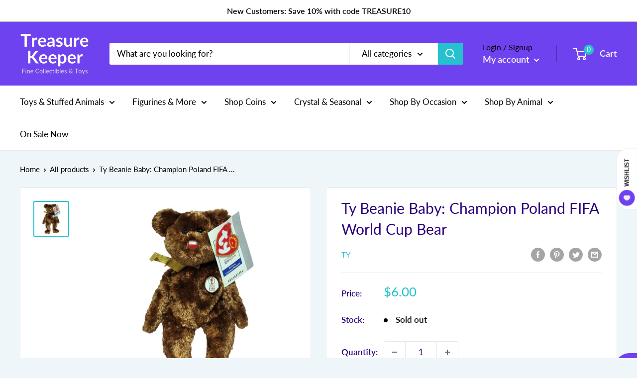

--- FILE ---
content_type: text/html; charset=utf-8
request_url: https://treasurekeeper.com/products/tybb-champion-poland
body_size: 48479
content:
<!doctype html>

<html class="no-js" lang="en">
<script>
  (function(w, d, t, h, s, n) {
    w.FlodeskObject = n;
    var fn = function() {
      (w[n].q = w[n].q || []).push(arguments);
    };
    w[n] = w[n] || fn;
    var f = d.getElementsByTagName(t)[0];
    var v = '?v=' + Math.floor(new Date().getTime() / (120 * 1000)) * 60;
    var sm = d.createElement(t);
    sm.async = true;
    sm.type = 'module';
    sm.src = h + s + '.mjs' + v;
    f.parentNode.insertBefore(sm, f);
    var sn = d.createElement(t);
    sn.async = true;
    sn.noModule = true;
    sn.src = h + s + '.js' + v;
    f.parentNode.insertBefore(sn, f);
  })(window, document, 'script', 'https://assets.flodesk.com', '/universal', 'fd');
</script>
<script>
  window.fd('form', {
    formId: '648c871b910f3716796cc9fe'
  });
</script>
  <head>
<script type="text/javascript" src="https://edge.personalizer.io/storefront/2.0.0/js/shopify/storefront.min.js?key=jyoko-nl1r1t0vh4wn0npy7dqe-aoayu&shop=treasure-keeper-inc.myshopify.com"></script>
<script>
window.LimeSpot = window.LimeSpot === undefined ? {} : LimeSpot;
LimeSpot.PageInfo = { Type: "Product", Template: "product", ReferenceIdentifier: "6145446543557" };

LimeSpot.StoreInfo = { Theme: "2025 Main Winter Theme" };


LimeSpot.CartItems = [];
</script>





    <meta charset="utf-8">
    <meta name="viewport" content="width=device-width, initial-scale=1.0, height=device-height, minimum-scale=1.0, maximum-scale=5.0">
    <meta name="theme-color" content="#26c1ce"><title>Ty Beanie Baby: Champion Poland FIFA World Cup Bear
</title><meta name="description" content="Champion - Poland the BearPoland has made it to their firstaFIFA World Cup in 16 years, lastqualifying for the final in 1986.Poland received 13 FIFA World Cupqualifying points. They scored 13goals. The player who scored the13th"><link rel="canonical" href="https://treasurekeeper.com/products/tybb-champion-poland"><link rel="shortcut icon" href="//treasurekeeper.com/cdn/shop/files/7824559d-07eb-4a49-90cc-3dfb4e9f4620_200x200_e9d85b88-59cf-44f0-aca4-878156bf8d7c_96x96.png?v=1613755615" type="image/png"><link rel="preload" as="style" href="//treasurekeeper.com/cdn/shop/t/25/assets/theme.css?v=95766855598122414411761757233">
    <link rel="preload" as="script" href="//treasurekeeper.com/cdn/shop/t/25/assets/theme.min.js?v=5591558432254433811761757233">
    <link rel="preconnect" href="https://cdn.shopify.com">
    <link rel="preconnect" href="https://fonts.shopifycdn.com">
    <link rel="dns-prefetch" href="https://productreviews.shopifycdn.com">
    <link rel="dns-prefetch" href="https://ajax.googleapis.com">
    <link rel="dns-prefetch" href="https://maps.googleapis.com">
    <link rel="dns-prefetch" href="https://maps.gstatic.com">

    <meta property="og:type" content="product">
  <meta property="og:title" content="Ty Beanie Baby: Champion Poland FIFA World Cup Bear"><meta property="og:image" content="http://treasurekeeper.com/cdn/shop/products/tybb_Champion-Poland.jpg?v=1741133580">
    <meta property="og:image:secure_url" content="https://treasurekeeper.com/cdn/shop/products/tybb_Champion-Poland.jpg?v=1741133580">
    <meta property="og:image:width" content="1776">
    <meta property="og:image:height" content="1776"><meta property="product:price:amount" content="6.00">
  <meta property="product:price:currency" content="USD"><meta property="og:description" content="Champion - Poland the BearPoland has made it to their firstaFIFA World Cup in 16 years, lastqualifying for the final in 1986.Poland received 13 FIFA World Cupqualifying points. They scored 13goals. The player who scored the13th"><meta property="og:url" content="https://treasurekeeper.com/products/tybb-champion-poland">
<meta property="og:site_name" content="Treasure Keeper"><meta name="twitter:card" content="summary"><meta name="twitter:title" content="Ty Beanie Baby: Champion Poland FIFA World Cup Bear">
  <meta name="twitter:description" content="Champion - Poland the BearPoland has made it to their firstaFIFA World Cup in 16 years, lastqualifying for the final in 1986.Poland received 13 FIFA World Cupqualifying points. They scored 13goals. The player who scored the13th">
  <meta name="twitter:image" content="https://treasurekeeper.com/cdn/shop/products/tybb_Champion-Poland_600x600_crop_center.jpg?v=1741133580">
    <link rel="preload" href="//treasurekeeper.com/cdn/fonts/lato/lato_n4.c3b93d431f0091c8be23185e15c9d1fee1e971c5.woff2" as="font" type="font/woff2" crossorigin>
<link rel="preload" href="//treasurekeeper.com/cdn/fonts/lato/lato_n4.c3b93d431f0091c8be23185e15c9d1fee1e971c5.woff2" as="font" type="font/woff2" crossorigin>

<style>
  @font-face {
  font-family: Lato;
  font-weight: 400;
  font-style: normal;
  font-display: swap;
  src: url("//treasurekeeper.com/cdn/fonts/lato/lato_n4.c3b93d431f0091c8be23185e15c9d1fee1e971c5.woff2") format("woff2"),
       url("//treasurekeeper.com/cdn/fonts/lato/lato_n4.d5c00c781efb195594fd2fd4ad04f7882949e327.woff") format("woff");
}

  @font-face {
  font-family: Lato;
  font-weight: 400;
  font-style: normal;
  font-display: swap;
  src: url("//treasurekeeper.com/cdn/fonts/lato/lato_n4.c3b93d431f0091c8be23185e15c9d1fee1e971c5.woff2") format("woff2"),
       url("//treasurekeeper.com/cdn/fonts/lato/lato_n4.d5c00c781efb195594fd2fd4ad04f7882949e327.woff") format("woff");
}

@font-face {
  font-family: Lato;
  font-weight: 600;
  font-style: normal;
  font-display: swap;
  src: url("//treasurekeeper.com/cdn/fonts/lato/lato_n6.38d0e3b23b74a60f769c51d1df73fac96c580d59.woff2") format("woff2"),
       url("//treasurekeeper.com/cdn/fonts/lato/lato_n6.3365366161bdcc36a3f97cfbb23954d8c4bf4079.woff") format("woff");
}

@font-face {
  font-family: Lato;
  font-weight: 400;
  font-style: italic;
  font-display: swap;
  src: url("//treasurekeeper.com/cdn/fonts/lato/lato_i4.09c847adc47c2fefc3368f2e241a3712168bc4b6.woff2") format("woff2"),
       url("//treasurekeeper.com/cdn/fonts/lato/lato_i4.3c7d9eb6c1b0a2bf62d892c3ee4582b016d0f30c.woff") format("woff");
}


  @font-face {
  font-family: Lato;
  font-weight: 700;
  font-style: normal;
  font-display: swap;
  src: url("//treasurekeeper.com/cdn/fonts/lato/lato_n7.900f219bc7337bc57a7a2151983f0a4a4d9d5dcf.woff2") format("woff2"),
       url("//treasurekeeper.com/cdn/fonts/lato/lato_n7.a55c60751adcc35be7c4f8a0313f9698598612ee.woff") format("woff");
}

  @font-face {
  font-family: Lato;
  font-weight: 400;
  font-style: italic;
  font-display: swap;
  src: url("//treasurekeeper.com/cdn/fonts/lato/lato_i4.09c847adc47c2fefc3368f2e241a3712168bc4b6.woff2") format("woff2"),
       url("//treasurekeeper.com/cdn/fonts/lato/lato_i4.3c7d9eb6c1b0a2bf62d892c3ee4582b016d0f30c.woff") format("woff");
}

  @font-face {
  font-family: Lato;
  font-weight: 700;
  font-style: italic;
  font-display: swap;
  src: url("//treasurekeeper.com/cdn/fonts/lato/lato_i7.16ba75868b37083a879b8dd9f2be44e067dfbf92.woff2") format("woff2"),
       url("//treasurekeeper.com/cdn/fonts/lato/lato_i7.4c07c2b3b7e64ab516aa2f2081d2bb0366b9dce8.woff") format("woff");
}


  :root {
    --default-text-font-size : 15px;
    --base-text-font-size    : 17px;
    --heading-font-family    : Lato, sans-serif;
    --heading-font-weight    : 400;
    --heading-font-style     : normal;
    --text-font-family       : Lato, sans-serif;
    --text-font-weight       : 400;
    --text-font-style        : normal;
    --text-font-bolder-weight: 600;
    --text-link-decoration   : underline;

    --text-color               : #000000;
    --text-color-rgb           : 0, 0, 0;
    --heading-color            : #2c007c;
    --border-color             : #e2e8ec;
    --border-color-rgb         : 226, 232, 236;
    --form-border-color        : #d3dce2;
    --accent-color             : #26c1ce;
    --accent-color-rgb         : 38, 193, 206;
    --link-color               : #fc2a68;
    --link-color-hover         : #d60341;
    --background               : #eff6fa;
    --secondary-background     : #ffffff;
    --secondary-background-rgb : 255, 255, 255;
    --accent-background        : rgba(38, 193, 206, 0.08);

    --input-background: #ffffff;

    --error-color       : #ff0000;
    --error-background  : rgba(255, 0, 0, 0.07);
    --success-color     : #00aa00;
    --success-background: rgba(0, 170, 0, 0.11);

    --primary-button-background      : #6f42ef;
    --primary-button-background-rgb  : 111, 66, 239;
    --primary-button-text-color      : #ffffff;
    --secondary-button-background    : #fc2a68;
    --secondary-button-background-rgb: 252, 42, 104;
    --secondary-button-text-color    : #ffffff;

    --header-background      : #6f42ef;
    --header-text-color      : #ffffff;
    --header-light-text-color: #000000;
    --header-border-color    : rgba(0, 0, 0, 0.3);
    --header-accent-color    : #26c1ce;

    --footer-background-color:    #ffffff;
    --footer-heading-text-color:  #26c1ce;
    --footer-body-text-color:     #000000;
    --footer-accent-color:        #6f42ef;
    --footer-accent-color-rgb:    111, 66, 239;
    --footer-border:              none;
    
    --flickity-arrow-color: #a4b7c4;--product-on-sale-accent           : #26c1ce;
    --product-on-sale-accent-rgb       : 38, 193, 206;
    --product-on-sale-color            : #ffffff;
    --product-in-stock-color           : #c1c8e4;
    --product-low-stock-color          : #fc2a68;
    --product-sold-out-color           : #8a9297;
    --product-custom-label-1-background: #fc2a68;
    --product-custom-label-1-color     : #ffffff;
    --product-custom-label-2-background: #6f42ef;
    --product-custom-label-2-color     : #ffffff;
    --product-review-star-color        : #ffbd00;

    --mobile-container-gutter : 20px;
    --desktop-container-gutter: 40px;
  }
</style>

<script>
  // IE11 does not have support for CSS variables, so we have to polyfill them
  if (!(((window || {}).CSS || {}).supports && window.CSS.supports('(--a: 0)'))) {
    const script = document.createElement('script');
    script.type = 'text/javascript';
    script.src = 'https://cdn.jsdelivr.net/npm/css-vars-ponyfill@2';
    script.onload = function() {
      cssVars({});
    };

    document.getElementsByTagName('head')[0].appendChild(script);
  }
</script>


    <script>window.performance && window.performance.mark && window.performance.mark('shopify.content_for_header.start');</script><meta name="google-site-verification" content="m67LPBQZysAxgo7ZDDbSKYEx_A1RRexpK-4ckp4kT3Y">
<meta name="google-site-verification" content="eBIASJlVigBIVYp2fGHrm-aaaABBBpzRdlOefjfpNiI">
<meta id="shopify-digital-wallet" name="shopify-digital-wallet" content="/52552335557/digital_wallets/dialog">
<meta name="shopify-checkout-api-token" content="b17ee69621b043bf8d6577822d625ff1">
<link rel="alternate" type="application/json+oembed" href="https://treasurekeeper.com/products/tybb-champion-poland.oembed">
<script async="async" src="/checkouts/internal/preloads.js?locale=en-US"></script>
<link rel="preconnect" href="https://shop.app" crossorigin="anonymous">
<script async="async" src="https://shop.app/checkouts/internal/preloads.js?locale=en-US&shop_id=52552335557" crossorigin="anonymous"></script>
<script id="apple-pay-shop-capabilities" type="application/json">{"shopId":52552335557,"countryCode":"US","currencyCode":"USD","merchantCapabilities":["supports3DS"],"merchantId":"gid:\/\/shopify\/Shop\/52552335557","merchantName":"Treasure Keeper","requiredBillingContactFields":["postalAddress","email","phone"],"requiredShippingContactFields":["postalAddress","email","phone"],"shippingType":"shipping","supportedNetworks":["visa","masterCard","amex","discover","elo","jcb"],"total":{"type":"pending","label":"Treasure Keeper","amount":"1.00"},"shopifyPaymentsEnabled":true,"supportsSubscriptions":true}</script>
<script id="shopify-features" type="application/json">{"accessToken":"b17ee69621b043bf8d6577822d625ff1","betas":["rich-media-storefront-analytics"],"domain":"treasurekeeper.com","predictiveSearch":true,"shopId":52552335557,"locale":"en"}</script>
<script>var Shopify = Shopify || {};
Shopify.shop = "treasure-keeper-inc.myshopify.com";
Shopify.locale = "en";
Shopify.currency = {"active":"USD","rate":"1.0"};
Shopify.country = "US";
Shopify.theme = {"name":"2025 Main Winter Theme","id":153462866174,"schema_name":"Warehouse","schema_version":"1.15.3","theme_store_id":871,"role":"main"};
Shopify.theme.handle = "null";
Shopify.theme.style = {"id":null,"handle":null};
Shopify.cdnHost = "treasurekeeper.com/cdn";
Shopify.routes = Shopify.routes || {};
Shopify.routes.root = "/";</script>
<script type="module">!function(o){(o.Shopify=o.Shopify||{}).modules=!0}(window);</script>
<script>!function(o){function n(){var o=[];function n(){o.push(Array.prototype.slice.apply(arguments))}return n.q=o,n}var t=o.Shopify=o.Shopify||{};t.loadFeatures=n(),t.autoloadFeatures=n()}(window);</script>
<script>
  window.ShopifyPay = window.ShopifyPay || {};
  window.ShopifyPay.apiHost = "shop.app\/pay";
  window.ShopifyPay.redirectState = null;
</script>
<script id="shop-js-analytics" type="application/json">{"pageType":"product"}</script>
<script defer="defer" async type="module" src="//treasurekeeper.com/cdn/shopifycloud/shop-js/modules/v2/client.init-shop-cart-sync_BN7fPSNr.en.esm.js"></script>
<script defer="defer" async type="module" src="//treasurekeeper.com/cdn/shopifycloud/shop-js/modules/v2/chunk.common_Cbph3Kss.esm.js"></script>
<script defer="defer" async type="module" src="//treasurekeeper.com/cdn/shopifycloud/shop-js/modules/v2/chunk.modal_DKumMAJ1.esm.js"></script>
<script type="module">
  await import("//treasurekeeper.com/cdn/shopifycloud/shop-js/modules/v2/client.init-shop-cart-sync_BN7fPSNr.en.esm.js");
await import("//treasurekeeper.com/cdn/shopifycloud/shop-js/modules/v2/chunk.common_Cbph3Kss.esm.js");
await import("//treasurekeeper.com/cdn/shopifycloud/shop-js/modules/v2/chunk.modal_DKumMAJ1.esm.js");

  window.Shopify.SignInWithShop?.initShopCartSync?.({"fedCMEnabled":true,"windoidEnabled":true});

</script>
<script>
  window.Shopify = window.Shopify || {};
  if (!window.Shopify.featureAssets) window.Shopify.featureAssets = {};
  window.Shopify.featureAssets['shop-js'] = {"shop-cart-sync":["modules/v2/client.shop-cart-sync_CJVUk8Jm.en.esm.js","modules/v2/chunk.common_Cbph3Kss.esm.js","modules/v2/chunk.modal_DKumMAJ1.esm.js"],"init-fed-cm":["modules/v2/client.init-fed-cm_7Fvt41F4.en.esm.js","modules/v2/chunk.common_Cbph3Kss.esm.js","modules/v2/chunk.modal_DKumMAJ1.esm.js"],"init-shop-email-lookup-coordinator":["modules/v2/client.init-shop-email-lookup-coordinator_Cc088_bR.en.esm.js","modules/v2/chunk.common_Cbph3Kss.esm.js","modules/v2/chunk.modal_DKumMAJ1.esm.js"],"init-windoid":["modules/v2/client.init-windoid_hPopwJRj.en.esm.js","modules/v2/chunk.common_Cbph3Kss.esm.js","modules/v2/chunk.modal_DKumMAJ1.esm.js"],"shop-button":["modules/v2/client.shop-button_B0jaPSNF.en.esm.js","modules/v2/chunk.common_Cbph3Kss.esm.js","modules/v2/chunk.modal_DKumMAJ1.esm.js"],"shop-cash-offers":["modules/v2/client.shop-cash-offers_DPIskqss.en.esm.js","modules/v2/chunk.common_Cbph3Kss.esm.js","modules/v2/chunk.modal_DKumMAJ1.esm.js"],"shop-toast-manager":["modules/v2/client.shop-toast-manager_CK7RT69O.en.esm.js","modules/v2/chunk.common_Cbph3Kss.esm.js","modules/v2/chunk.modal_DKumMAJ1.esm.js"],"init-shop-cart-sync":["modules/v2/client.init-shop-cart-sync_BN7fPSNr.en.esm.js","modules/v2/chunk.common_Cbph3Kss.esm.js","modules/v2/chunk.modal_DKumMAJ1.esm.js"],"init-customer-accounts-sign-up":["modules/v2/client.init-customer-accounts-sign-up_CfPf4CXf.en.esm.js","modules/v2/client.shop-login-button_DeIztwXF.en.esm.js","modules/v2/chunk.common_Cbph3Kss.esm.js","modules/v2/chunk.modal_DKumMAJ1.esm.js"],"pay-button":["modules/v2/client.pay-button_CgIwFSYN.en.esm.js","modules/v2/chunk.common_Cbph3Kss.esm.js","modules/v2/chunk.modal_DKumMAJ1.esm.js"],"init-customer-accounts":["modules/v2/client.init-customer-accounts_DQ3x16JI.en.esm.js","modules/v2/client.shop-login-button_DeIztwXF.en.esm.js","modules/v2/chunk.common_Cbph3Kss.esm.js","modules/v2/chunk.modal_DKumMAJ1.esm.js"],"avatar":["modules/v2/client.avatar_BTnouDA3.en.esm.js"],"init-shop-for-new-customer-accounts":["modules/v2/client.init-shop-for-new-customer-accounts_CsZy_esa.en.esm.js","modules/v2/client.shop-login-button_DeIztwXF.en.esm.js","modules/v2/chunk.common_Cbph3Kss.esm.js","modules/v2/chunk.modal_DKumMAJ1.esm.js"],"shop-follow-button":["modules/v2/client.shop-follow-button_BRMJjgGd.en.esm.js","modules/v2/chunk.common_Cbph3Kss.esm.js","modules/v2/chunk.modal_DKumMAJ1.esm.js"],"checkout-modal":["modules/v2/client.checkout-modal_B9Drz_yf.en.esm.js","modules/v2/chunk.common_Cbph3Kss.esm.js","modules/v2/chunk.modal_DKumMAJ1.esm.js"],"shop-login-button":["modules/v2/client.shop-login-button_DeIztwXF.en.esm.js","modules/v2/chunk.common_Cbph3Kss.esm.js","modules/v2/chunk.modal_DKumMAJ1.esm.js"],"lead-capture":["modules/v2/client.lead-capture_DXYzFM3R.en.esm.js","modules/v2/chunk.common_Cbph3Kss.esm.js","modules/v2/chunk.modal_DKumMAJ1.esm.js"],"shop-login":["modules/v2/client.shop-login_CA5pJqmO.en.esm.js","modules/v2/chunk.common_Cbph3Kss.esm.js","modules/v2/chunk.modal_DKumMAJ1.esm.js"],"payment-terms":["modules/v2/client.payment-terms_BxzfvcZJ.en.esm.js","modules/v2/chunk.common_Cbph3Kss.esm.js","modules/v2/chunk.modal_DKumMAJ1.esm.js"]};
</script>
<script>(function() {
  var isLoaded = false;
  function asyncLoad() {
    if (isLoaded) return;
    isLoaded = true;
    var urls = ["https:\/\/cloudsearch-1f874.kxcdn.com\/shopify.js?srp=\/a\/search\u0026shop=treasure-keeper-inc.myshopify.com","https:\/\/edge.personalizer.io\/storefront\/2.0.0\/js\/shopify\/storefront.min.js?key=jyoko-nl1r1t0vh4wn0npy7dqe-aoayu\u0026shop=treasure-keeper-inc.myshopify.com"];
    for (var i = 0; i < urls.length; i++) {
      var s = document.createElement('script');
      s.type = 'text/javascript';
      s.async = true;
      s.src = urls[i];
      var x = document.getElementsByTagName('script')[0];
      x.parentNode.insertBefore(s, x);
    }
  };
  if(window.attachEvent) {
    window.attachEvent('onload', asyncLoad);
  } else {
    window.addEventListener('load', asyncLoad, false);
  }
})();</script>
<script id="__st">var __st={"a":52552335557,"offset":-21600,"reqid":"b08a610c-f44e-4568-9c9a-537fb128d9e5-1769781854","pageurl":"treasurekeeper.com\/products\/tybb-champion-poland","u":"b1d53766bbbf","p":"product","rtyp":"product","rid":6145446543557};</script>
<script>window.ShopifyPaypalV4VisibilityTracking = true;</script>
<script id="captcha-bootstrap">!function(){'use strict';const t='contact',e='account',n='new_comment',o=[[t,t],['blogs',n],['comments',n],[t,'customer']],c=[[e,'customer_login'],[e,'guest_login'],[e,'recover_customer_password'],[e,'create_customer']],r=t=>t.map((([t,e])=>`form[action*='/${t}']:not([data-nocaptcha='true']) input[name='form_type'][value='${e}']`)).join(','),a=t=>()=>t?[...document.querySelectorAll(t)].map((t=>t.form)):[];function s(){const t=[...o],e=r(t);return a(e)}const i='password',u='form_key',d=['recaptcha-v3-token','g-recaptcha-response','h-captcha-response',i],f=()=>{try{return window.sessionStorage}catch{return}},m='__shopify_v',_=t=>t.elements[u];function p(t,e,n=!1){try{const o=window.sessionStorage,c=JSON.parse(o.getItem(e)),{data:r}=function(t){const{data:e,action:n}=t;return t[m]||n?{data:e,action:n}:{data:t,action:n}}(c);for(const[e,n]of Object.entries(r))t.elements[e]&&(t.elements[e].value=n);n&&o.removeItem(e)}catch(o){console.error('form repopulation failed',{error:o})}}const l='form_type',E='cptcha';function T(t){t.dataset[E]=!0}const w=window,h=w.document,L='Shopify',v='ce_forms',y='captcha';let A=!1;((t,e)=>{const n=(g='f06e6c50-85a8-45c8-87d0-21a2b65856fe',I='https://cdn.shopify.com/shopifycloud/storefront-forms-hcaptcha/ce_storefront_forms_captcha_hcaptcha.v1.5.2.iife.js',D={infoText:'Protected by hCaptcha',privacyText:'Privacy',termsText:'Terms'},(t,e,n)=>{const o=w[L][v],c=o.bindForm;if(c)return c(t,g,e,D).then(n);var r;o.q.push([[t,g,e,D],n]),r=I,A||(h.body.append(Object.assign(h.createElement('script'),{id:'captcha-provider',async:!0,src:r})),A=!0)});var g,I,D;w[L]=w[L]||{},w[L][v]=w[L][v]||{},w[L][v].q=[],w[L][y]=w[L][y]||{},w[L][y].protect=function(t,e){n(t,void 0,e),T(t)},Object.freeze(w[L][y]),function(t,e,n,w,h,L){const[v,y,A,g]=function(t,e,n){const i=e?o:[],u=t?c:[],d=[...i,...u],f=r(d),m=r(i),_=r(d.filter((([t,e])=>n.includes(e))));return[a(f),a(m),a(_),s()]}(w,h,L),I=t=>{const e=t.target;return e instanceof HTMLFormElement?e:e&&e.form},D=t=>v().includes(t);t.addEventListener('submit',(t=>{const e=I(t);if(!e)return;const n=D(e)&&!e.dataset.hcaptchaBound&&!e.dataset.recaptchaBound,o=_(e),c=g().includes(e)&&(!o||!o.value);(n||c)&&t.preventDefault(),c&&!n&&(function(t){try{if(!f())return;!function(t){const e=f();if(!e)return;const n=_(t);if(!n)return;const o=n.value;o&&e.removeItem(o)}(t);const e=Array.from(Array(32),(()=>Math.random().toString(36)[2])).join('');!function(t,e){_(t)||t.append(Object.assign(document.createElement('input'),{type:'hidden',name:u})),t.elements[u].value=e}(t,e),function(t,e){const n=f();if(!n)return;const o=[...t.querySelectorAll(`input[type='${i}']`)].map((({name:t})=>t)),c=[...d,...o],r={};for(const[a,s]of new FormData(t).entries())c.includes(a)||(r[a]=s);n.setItem(e,JSON.stringify({[m]:1,action:t.action,data:r}))}(t,e)}catch(e){console.error('failed to persist form',e)}}(e),e.submit())}));const S=(t,e)=>{t&&!t.dataset[E]&&(n(t,e.some((e=>e===t))),T(t))};for(const o of['focusin','change'])t.addEventListener(o,(t=>{const e=I(t);D(e)&&S(e,y())}));const B=e.get('form_key'),M=e.get(l),P=B&&M;t.addEventListener('DOMContentLoaded',(()=>{const t=y();if(P)for(const e of t)e.elements[l].value===M&&p(e,B);[...new Set([...A(),...v().filter((t=>'true'===t.dataset.shopifyCaptcha))])].forEach((e=>S(e,t)))}))}(h,new URLSearchParams(w.location.search),n,t,e,['guest_login'])})(!0,!0)}();</script>
<script integrity="sha256-4kQ18oKyAcykRKYeNunJcIwy7WH5gtpwJnB7kiuLZ1E=" data-source-attribution="shopify.loadfeatures" defer="defer" src="//treasurekeeper.com/cdn/shopifycloud/storefront/assets/storefront/load_feature-a0a9edcb.js" crossorigin="anonymous"></script>
<script crossorigin="anonymous" defer="defer" src="//treasurekeeper.com/cdn/shopifycloud/storefront/assets/shopify_pay/storefront-65b4c6d7.js?v=20250812"></script>
<script data-source-attribution="shopify.dynamic_checkout.dynamic.init">var Shopify=Shopify||{};Shopify.PaymentButton=Shopify.PaymentButton||{isStorefrontPortableWallets:!0,init:function(){window.Shopify.PaymentButton.init=function(){};var t=document.createElement("script");t.src="https://treasurekeeper.com/cdn/shopifycloud/portable-wallets/latest/portable-wallets.en.js",t.type="module",document.head.appendChild(t)}};
</script>
<script data-source-attribution="shopify.dynamic_checkout.buyer_consent">
  function portableWalletsHideBuyerConsent(e){var t=document.getElementById("shopify-buyer-consent"),n=document.getElementById("shopify-subscription-policy-button");t&&n&&(t.classList.add("hidden"),t.setAttribute("aria-hidden","true"),n.removeEventListener("click",e))}function portableWalletsShowBuyerConsent(e){var t=document.getElementById("shopify-buyer-consent"),n=document.getElementById("shopify-subscription-policy-button");t&&n&&(t.classList.remove("hidden"),t.removeAttribute("aria-hidden"),n.addEventListener("click",e))}window.Shopify?.PaymentButton&&(window.Shopify.PaymentButton.hideBuyerConsent=portableWalletsHideBuyerConsent,window.Shopify.PaymentButton.showBuyerConsent=portableWalletsShowBuyerConsent);
</script>
<script data-source-attribution="shopify.dynamic_checkout.cart.bootstrap">document.addEventListener("DOMContentLoaded",(function(){function t(){return document.querySelector("shopify-accelerated-checkout-cart, shopify-accelerated-checkout")}if(t())Shopify.PaymentButton.init();else{new MutationObserver((function(e,n){t()&&(Shopify.PaymentButton.init(),n.disconnect())})).observe(document.body,{childList:!0,subtree:!0})}}));
</script>
<link id="shopify-accelerated-checkout-styles" rel="stylesheet" media="screen" href="https://treasurekeeper.com/cdn/shopifycloud/portable-wallets/latest/accelerated-checkout-backwards-compat.css" crossorigin="anonymous">
<style id="shopify-accelerated-checkout-cart">
        #shopify-buyer-consent {
  margin-top: 1em;
  display: inline-block;
  width: 100%;
}

#shopify-buyer-consent.hidden {
  display: none;
}

#shopify-subscription-policy-button {
  background: none;
  border: none;
  padding: 0;
  text-decoration: underline;
  font-size: inherit;
  cursor: pointer;
}

#shopify-subscription-policy-button::before {
  box-shadow: none;
}

      </style>

<script>window.performance && window.performance.mark && window.performance.mark('shopify.content_for_header.end');</script>

    <link rel="stylesheet" href="//treasurekeeper.com/cdn/shop/t/25/assets/theme.css?v=95766855598122414411761757233">

    
  <script type="application/ld+json">
  {
    "@context": "http://schema.org",
    "@type": "Product",
    "offers": [{
          "@type": "Offer",
          "name": "Default Title",
          "availability":"https://schema.org/OutOfStock",
          "price": 6.0,
          "priceCurrency": "USD",
          "priceValidUntil": "2026-02-09","sku": "tybb Champion Poland","url": "/products/tybb-champion-poland?variant=37838776369349"
        }
],
      "gtin12": "008421044085",
      "productId": "008421044085",
    "brand": {
      "name": "TY"
    },
    "name": "Ty Beanie Baby: Champion Poland FIFA World Cup Bear",
    "description": "Champion - Poland the BearPoland has made it to their firstaFIFA World Cup in 16 years, lastqualifying for the final in 1986.Poland received 13 FIFA World Cupqualifying points. They scored 13goals. The player who scored the13th",
    "category": "Plush Toys",
    "url": "/products/tybb-champion-poland",
    "sku": "tybb Champion Poland",
    "image": {
      "@type": "ImageObject",
      "url": "https://treasurekeeper.com/cdn/shop/products/tybb_Champion-Poland_1024x.jpg?v=1741133580",
      "image": "https://treasurekeeper.com/cdn/shop/products/tybb_Champion-Poland_1024x.jpg?v=1741133580",
      "name": "Ty Beanie Baby: Champion Poland FIFA World Cup Bear",
      "width": "1024",
      "height": "1024"
    }
  }
  </script>



  <script type="application/ld+json">
  {
    "@context": "http://schema.org",
    "@type": "BreadcrumbList",
  "itemListElement": [{
      "@type": "ListItem",
      "position": 1,
      "name": "Home",
      "item": "https://treasurekeeper.com"
    },{
          "@type": "ListItem",
          "position": 2,
          "name": "Ty Beanie Baby: Champion Poland FIFA World Cup Bear",
          "item": "https://treasurekeeper.com/products/tybb-champion-poland"
        }]
  }
  </script>


    <script>
      // This allows to expose several variables to the global scope, to be used in scripts
      window.theme = {
        pageType: "product",
        cartCount: 0,
        moneyFormat: "${{amount}}",
        moneyWithCurrencyFormat: "${{amount}} USD",
        showDiscount: true,
        discountMode: "percentage",
        searchMode: "product",
        searchUnavailableProducts: "last",
        cartType: "drawer"
      };

      window.routes = {
        rootUrl: "\/",
        rootUrlWithoutSlash: '',
        cartUrl: "\/cart",
        cartAddUrl: "\/cart\/add",
        cartChangeUrl: "\/cart\/change",
        searchUrl: "\/search",
        productRecommendationsUrl: "\/recommendations\/products"
      };

      window.languages = {
        productRegularPrice: "Price:",
        productSalePrice: "Sale price: ",
        collectionOnSaleLabel: "Save {{savings}}",
        productFormUnavailable: "Unavailable",
        productFormAddToCart: "Add to cart",
        productFormSoldOut: "Sold out",
        productAdded: "Product has been added to your cart",
        productAddedShort: "Added!",
        shippingEstimatorNoResults: "No shipping could be found for your address.",
        shippingEstimatorOneResult: "There is one shipping rate for your address:",
        shippingEstimatorMultipleResults: "There are {{count}} shipping rates for your address:",
        shippingEstimatorErrors: "There are some errors:"
      };

      window.lazySizesConfig = {
        loadHidden: false,
        hFac: 0.8,
        expFactor: 3,
        customMedia: {
          '--phone': '(max-width: 640px)',
          '--tablet': '(min-width: 641px) and (max-width: 1023px)',
          '--lap': '(min-width: 1024px)'
        }
      };

      document.documentElement.className = document.documentElement.className.replace('no-js', 'js');
    </script><script src="//treasurekeeper.com/cdn/shop/t/25/assets/theme.min.js?v=5591558432254433811761757233" defer></script>
    <script src="//treasurekeeper.com/cdn/shop/t/25/assets/custom.js?v=90373254691674712701761757233" defer></script><script>
        (function () {
          window.onpageshow = function() {
            // We force re-freshing the cart content onpageshow, as most browsers will serve a cache copy when hitting the
            // back button, which cause staled data
            document.documentElement.dispatchEvent(new CustomEvent('cart:refresh', {
              bubbles: true,
              detail: {scrollToTop: false}
            }));
          };
        })();
      </script><link href='https://s3.us-east-2.amazonaws.com/ekoma/ekoma.css.gz' rel='stylesheet' type='text/css' media='all' />  <script>
  !function(t,n){function o(n){var o=t.getElementsByTagName("script")[0],i=t.createElement("script");i.src=n,i.crossOrigin="",o.parentNode.insertBefore(i,o)}if(!n.isLoyaltyLion){window.loyaltylion=n,void 0===window.lion&&(window.lion=n),n.version=2,n.isLoyaltyLion=!0;var i=new Date,e=i.getFullYear().toString()+i.getMonth().toString()+i.getDate().toString();o("https://sdk.loyaltylion.net/static/2/loader.js?t="+e);var r=!1;n.init=function(t){if(r)throw new Error("Cannot call lion.init more than once");r=!0;var a=n._token=t.token;if(!a)throw new Error("Token must be supplied to lion.init");for(var l=[],s="_push configure bootstrap shutdown on removeListener authenticateCustomer".split(" "),c=0;c<s.length;c+=1)!function(t,n){t[n]=function(){l.push([n,Array.prototype.slice.call(arguments,0)])}}(n,s[c]);o("https://sdk.loyaltylion.net/sdk/start/"+a+".js?t="+e+i.getHours().toString()),n._initData=t,n._buffer=l}}}(document,window.loyaltylion||[]);

  
    
      loyaltylion.init({ token: "e35c6b1fa22b00711f0dadea99a526c2" });
    
  
</script>
  <style>
    .rte img {
      margin: 0;
      display: inline-block;
    }
  </style>
<script>
  (function(w, d, t, h, s, n) {
    w.FlodeskObject = n;
    var fn = function() {
      (w[n].q = w[n].q || []).push(arguments);
    };
    w[n] = w[n] || fn;
    var f = d.getElementsByTagName(t)[0];
    var v = '?v=' + Math.floor(new Date().getTime() / (120 * 1000)) * 60;
    var sm = d.createElement(t);
    sm.async = true;
    sm.type = 'module';
    sm.src = h + s + '.mjs' + v;
    f.parentNode.insertBefore(sm, f);
    var sn = d.createElement(t);
    sn.async = true;
    sn.noModule = true;
    sn.src = h + s + '.js' + v;
    f.parentNode.insertBefore(sn, f);
  })(window, document, 'script', 'https://assets.flodesk.com', '/universal', 'fd');
</script>
<link href="https://monorail-edge.shopifysvc.com" rel="dns-prefetch">
<script>(function(){if ("sendBeacon" in navigator && "performance" in window) {try {var session_token_from_headers = performance.getEntriesByType('navigation')[0].serverTiming.find(x => x.name == '_s').description;} catch {var session_token_from_headers = undefined;}var session_cookie_matches = document.cookie.match(/_shopify_s=([^;]*)/);var session_token_from_cookie = session_cookie_matches && session_cookie_matches.length === 2 ? session_cookie_matches[1] : "";var session_token = session_token_from_headers || session_token_from_cookie || "";function handle_abandonment_event(e) {var entries = performance.getEntries().filter(function(entry) {return /monorail-edge.shopifysvc.com/.test(entry.name);});if (!window.abandonment_tracked && entries.length === 0) {window.abandonment_tracked = true;var currentMs = Date.now();var navigation_start = performance.timing.navigationStart;var payload = {shop_id: 52552335557,url: window.location.href,navigation_start,duration: currentMs - navigation_start,session_token,page_type: "product"};window.navigator.sendBeacon("https://monorail-edge.shopifysvc.com/v1/produce", JSON.stringify({schema_id: "online_store_buyer_site_abandonment/1.1",payload: payload,metadata: {event_created_at_ms: currentMs,event_sent_at_ms: currentMs}}));}}window.addEventListener('pagehide', handle_abandonment_event);}}());</script>
<script id="web-pixels-manager-setup">(function e(e,d,r,n,o){if(void 0===o&&(o={}),!Boolean(null===(a=null===(i=window.Shopify)||void 0===i?void 0:i.analytics)||void 0===a?void 0:a.replayQueue)){var i,a;window.Shopify=window.Shopify||{};var t=window.Shopify;t.analytics=t.analytics||{};var s=t.analytics;s.replayQueue=[],s.publish=function(e,d,r){return s.replayQueue.push([e,d,r]),!0};try{self.performance.mark("wpm:start")}catch(e){}var l=function(){var e={modern:/Edge?\/(1{2}[4-9]|1[2-9]\d|[2-9]\d{2}|\d{4,})\.\d+(\.\d+|)|Firefox\/(1{2}[4-9]|1[2-9]\d|[2-9]\d{2}|\d{4,})\.\d+(\.\d+|)|Chrom(ium|e)\/(9{2}|\d{3,})\.\d+(\.\d+|)|(Maci|X1{2}).+ Version\/(15\.\d+|(1[6-9]|[2-9]\d|\d{3,})\.\d+)([,.]\d+|)( \(\w+\)|)( Mobile\/\w+|) Safari\/|Chrome.+OPR\/(9{2}|\d{3,})\.\d+\.\d+|(CPU[ +]OS|iPhone[ +]OS|CPU[ +]iPhone|CPU IPhone OS|CPU iPad OS)[ +]+(15[._]\d+|(1[6-9]|[2-9]\d|\d{3,})[._]\d+)([._]\d+|)|Android:?[ /-](13[3-9]|1[4-9]\d|[2-9]\d{2}|\d{4,})(\.\d+|)(\.\d+|)|Android.+Firefox\/(13[5-9]|1[4-9]\d|[2-9]\d{2}|\d{4,})\.\d+(\.\d+|)|Android.+Chrom(ium|e)\/(13[3-9]|1[4-9]\d|[2-9]\d{2}|\d{4,})\.\d+(\.\d+|)|SamsungBrowser\/([2-9]\d|\d{3,})\.\d+/,legacy:/Edge?\/(1[6-9]|[2-9]\d|\d{3,})\.\d+(\.\d+|)|Firefox\/(5[4-9]|[6-9]\d|\d{3,})\.\d+(\.\d+|)|Chrom(ium|e)\/(5[1-9]|[6-9]\d|\d{3,})\.\d+(\.\d+|)([\d.]+$|.*Safari\/(?![\d.]+ Edge\/[\d.]+$))|(Maci|X1{2}).+ Version\/(10\.\d+|(1[1-9]|[2-9]\d|\d{3,})\.\d+)([,.]\d+|)( \(\w+\)|)( Mobile\/\w+|) Safari\/|Chrome.+OPR\/(3[89]|[4-9]\d|\d{3,})\.\d+\.\d+|(CPU[ +]OS|iPhone[ +]OS|CPU[ +]iPhone|CPU IPhone OS|CPU iPad OS)[ +]+(10[._]\d+|(1[1-9]|[2-9]\d|\d{3,})[._]\d+)([._]\d+|)|Android:?[ /-](13[3-9]|1[4-9]\d|[2-9]\d{2}|\d{4,})(\.\d+|)(\.\d+|)|Mobile Safari.+OPR\/([89]\d|\d{3,})\.\d+\.\d+|Android.+Firefox\/(13[5-9]|1[4-9]\d|[2-9]\d{2}|\d{4,})\.\d+(\.\d+|)|Android.+Chrom(ium|e)\/(13[3-9]|1[4-9]\d|[2-9]\d{2}|\d{4,})\.\d+(\.\d+|)|Android.+(UC? ?Browser|UCWEB|U3)[ /]?(15\.([5-9]|\d{2,})|(1[6-9]|[2-9]\d|\d{3,})\.\d+)\.\d+|SamsungBrowser\/(5\.\d+|([6-9]|\d{2,})\.\d+)|Android.+MQ{2}Browser\/(14(\.(9|\d{2,})|)|(1[5-9]|[2-9]\d|\d{3,})(\.\d+|))(\.\d+|)|K[Aa][Ii]OS\/(3\.\d+|([4-9]|\d{2,})\.\d+)(\.\d+|)/},d=e.modern,r=e.legacy,n=navigator.userAgent;return n.match(d)?"modern":n.match(r)?"legacy":"unknown"}(),u="modern"===l?"modern":"legacy",c=(null!=n?n:{modern:"",legacy:""})[u],f=function(e){return[e.baseUrl,"/wpm","/b",e.hashVersion,"modern"===e.buildTarget?"m":"l",".js"].join("")}({baseUrl:d,hashVersion:r,buildTarget:u}),m=function(e){var d=e.version,r=e.bundleTarget,n=e.surface,o=e.pageUrl,i=e.monorailEndpoint;return{emit:function(e){var a=e.status,t=e.errorMsg,s=(new Date).getTime(),l=JSON.stringify({metadata:{event_sent_at_ms:s},events:[{schema_id:"web_pixels_manager_load/3.1",payload:{version:d,bundle_target:r,page_url:o,status:a,surface:n,error_msg:t},metadata:{event_created_at_ms:s}}]});if(!i)return console&&console.warn&&console.warn("[Web Pixels Manager] No Monorail endpoint provided, skipping logging."),!1;try{return self.navigator.sendBeacon.bind(self.navigator)(i,l)}catch(e){}var u=new XMLHttpRequest;try{return u.open("POST",i,!0),u.setRequestHeader("Content-Type","text/plain"),u.send(l),!0}catch(e){return console&&console.warn&&console.warn("[Web Pixels Manager] Got an unhandled error while logging to Monorail."),!1}}}}({version:r,bundleTarget:l,surface:e.surface,pageUrl:self.location.href,monorailEndpoint:e.monorailEndpoint});try{o.browserTarget=l,function(e){var d=e.src,r=e.async,n=void 0===r||r,o=e.onload,i=e.onerror,a=e.sri,t=e.scriptDataAttributes,s=void 0===t?{}:t,l=document.createElement("script"),u=document.querySelector("head"),c=document.querySelector("body");if(l.async=n,l.src=d,a&&(l.integrity=a,l.crossOrigin="anonymous"),s)for(var f in s)if(Object.prototype.hasOwnProperty.call(s,f))try{l.dataset[f]=s[f]}catch(e){}if(o&&l.addEventListener("load",o),i&&l.addEventListener("error",i),u)u.appendChild(l);else{if(!c)throw new Error("Did not find a head or body element to append the script");c.appendChild(l)}}({src:f,async:!0,onload:function(){if(!function(){var e,d;return Boolean(null===(d=null===(e=window.Shopify)||void 0===e?void 0:e.analytics)||void 0===d?void 0:d.initialized)}()){var d=window.webPixelsManager.init(e)||void 0;if(d){var r=window.Shopify.analytics;r.replayQueue.forEach((function(e){var r=e[0],n=e[1],o=e[2];d.publishCustomEvent(r,n,o)})),r.replayQueue=[],r.publish=d.publishCustomEvent,r.visitor=d.visitor,r.initialized=!0}}},onerror:function(){return m.emit({status:"failed",errorMsg:"".concat(f," has failed to load")})},sri:function(e){var d=/^sha384-[A-Za-z0-9+/=]+$/;return"string"==typeof e&&d.test(e)}(c)?c:"",scriptDataAttributes:o}),m.emit({status:"loading"})}catch(e){m.emit({status:"failed",errorMsg:(null==e?void 0:e.message)||"Unknown error"})}}})({shopId: 52552335557,storefrontBaseUrl: "https://treasurekeeper.com",extensionsBaseUrl: "https://extensions.shopifycdn.com/cdn/shopifycloud/web-pixels-manager",monorailEndpoint: "https://monorail-edge.shopifysvc.com/unstable/produce_batch",surface: "storefront-renderer",enabledBetaFlags: ["2dca8a86"],webPixelsConfigList: [{"id":"971538686","configuration":"{\"subscriberKey\":\"zspid-y1thy1tp0z4il0gzh7tn-hsv2l\"}","eventPayloadVersion":"v1","runtimeContext":"STRICT","scriptVersion":"7f2756b79c173d049d70f9666ae55467","type":"APP","apiClientId":155369,"privacyPurposes":["ANALYTICS","PREFERENCES"],"dataSharingAdjustments":{"protectedCustomerApprovalScopes":["read_customer_address","read_customer_email","read_customer_name","read_customer_personal_data","read_customer_phone"]}},{"id":"484507902","configuration":"{\"config\":\"{\\\"pixel_id\\\":\\\"G-VJL85DMMP5\\\",\\\"target_country\\\":\\\"US\\\",\\\"gtag_events\\\":[{\\\"type\\\":\\\"search\\\",\\\"action_label\\\":[\\\"G-VJL85DMMP5\\\",\\\"AW-413315181\\\/UOghCPua8cQCEO3gisUB\\\"]},{\\\"type\\\":\\\"begin_checkout\\\",\\\"action_label\\\":[\\\"G-VJL85DMMP5\\\",\\\"AW-413315181\\\/Ria2CPia8cQCEO3gisUB\\\"]},{\\\"type\\\":\\\"view_item\\\",\\\"action_label\\\":[\\\"G-VJL85DMMP5\\\",\\\"AW-413315181\\\/t45yCPKa8cQCEO3gisUB\\\",\\\"MC-7NDN5BN3M8\\\"]},{\\\"type\\\":\\\"purchase\\\",\\\"action_label\\\":[\\\"G-VJL85DMMP5\\\",\\\"AW-413315181\\\/LDZfCO-a8cQCEO3gisUB\\\",\\\"MC-7NDN5BN3M8\\\"]},{\\\"type\\\":\\\"page_view\\\",\\\"action_label\\\":[\\\"G-VJL85DMMP5\\\",\\\"AW-413315181\\\/XeBgCOya8cQCEO3gisUB\\\",\\\"MC-7NDN5BN3M8\\\"]},{\\\"type\\\":\\\"add_payment_info\\\",\\\"action_label\\\":[\\\"G-VJL85DMMP5\\\",\\\"AW-413315181\\\/7ymPCP6a8cQCEO3gisUB\\\"]},{\\\"type\\\":\\\"add_to_cart\\\",\\\"action_label\\\":[\\\"G-VJL85DMMP5\\\",\\\"AW-413315181\\\/M4wUCPWa8cQCEO3gisUB\\\"]}],\\\"enable_monitoring_mode\\\":false}\"}","eventPayloadVersion":"v1","runtimeContext":"OPEN","scriptVersion":"b2a88bafab3e21179ed38636efcd8a93","type":"APP","apiClientId":1780363,"privacyPurposes":[],"dataSharingAdjustments":{"protectedCustomerApprovalScopes":["read_customer_address","read_customer_email","read_customer_name","read_customer_personal_data","read_customer_phone"]}},{"id":"128286974","configuration":"{\"pixel_id\":\"917742355678847\",\"pixel_type\":\"facebook_pixel\",\"metaapp_system_user_token\":\"-\"}","eventPayloadVersion":"v1","runtimeContext":"OPEN","scriptVersion":"ca16bc87fe92b6042fbaa3acc2fbdaa6","type":"APP","apiClientId":2329312,"privacyPurposes":["ANALYTICS","MARKETING","SALE_OF_DATA"],"dataSharingAdjustments":{"protectedCustomerApprovalScopes":["read_customer_address","read_customer_email","read_customer_name","read_customer_personal_data","read_customer_phone"]}},{"id":"67961086","configuration":"{\"tagID\":\"2613559270588\"}","eventPayloadVersion":"v1","runtimeContext":"STRICT","scriptVersion":"18031546ee651571ed29edbe71a3550b","type":"APP","apiClientId":3009811,"privacyPurposes":["ANALYTICS","MARKETING","SALE_OF_DATA"],"dataSharingAdjustments":{"protectedCustomerApprovalScopes":["read_customer_address","read_customer_email","read_customer_name","read_customer_personal_data","read_customer_phone"]}},{"id":"shopify-app-pixel","configuration":"{}","eventPayloadVersion":"v1","runtimeContext":"STRICT","scriptVersion":"0450","apiClientId":"shopify-pixel","type":"APP","privacyPurposes":["ANALYTICS","MARKETING"]},{"id":"shopify-custom-pixel","eventPayloadVersion":"v1","runtimeContext":"LAX","scriptVersion":"0450","apiClientId":"shopify-pixel","type":"CUSTOM","privacyPurposes":["ANALYTICS","MARKETING"]}],isMerchantRequest: false,initData: {"shop":{"name":"Treasure Keeper","paymentSettings":{"currencyCode":"USD"},"myshopifyDomain":"treasure-keeper-inc.myshopify.com","countryCode":"US","storefrontUrl":"https:\/\/treasurekeeper.com"},"customer":null,"cart":null,"checkout":null,"productVariants":[{"price":{"amount":6.0,"currencyCode":"USD"},"product":{"title":"Ty Beanie Baby: Champion Poland FIFA World Cup Bear","vendor":"TY","id":"6145446543557","untranslatedTitle":"Ty Beanie Baby: Champion Poland FIFA World Cup Bear","url":"\/products\/tybb-champion-poland","type":"Plush Toys"},"id":"37838776369349","image":{"src":"\/\/treasurekeeper.com\/cdn\/shop\/products\/tybb_Champion-Poland.jpg?v=1741133580"},"sku":"tybb Champion Poland","title":"Default Title","untranslatedTitle":"Default Title"}],"purchasingCompany":null},},"https://treasurekeeper.com/cdn","1d2a099fw23dfb22ep557258f5m7a2edbae",{"modern":"","legacy":""},{"shopId":"52552335557","storefrontBaseUrl":"https:\/\/treasurekeeper.com","extensionBaseUrl":"https:\/\/extensions.shopifycdn.com\/cdn\/shopifycloud\/web-pixels-manager","surface":"storefront-renderer","enabledBetaFlags":"[\"2dca8a86\"]","isMerchantRequest":"false","hashVersion":"1d2a099fw23dfb22ep557258f5m7a2edbae","publish":"custom","events":"[[\"page_viewed\",{}],[\"product_viewed\",{\"productVariant\":{\"price\":{\"amount\":6.0,\"currencyCode\":\"USD\"},\"product\":{\"title\":\"Ty Beanie Baby: Champion Poland FIFA World Cup Bear\",\"vendor\":\"TY\",\"id\":\"6145446543557\",\"untranslatedTitle\":\"Ty Beanie Baby: Champion Poland FIFA World Cup Bear\",\"url\":\"\/products\/tybb-champion-poland\",\"type\":\"Plush Toys\"},\"id\":\"37838776369349\",\"image\":{\"src\":\"\/\/treasurekeeper.com\/cdn\/shop\/products\/tybb_Champion-Poland.jpg?v=1741133580\"},\"sku\":\"tybb Champion Poland\",\"title\":\"Default Title\",\"untranslatedTitle\":\"Default Title\"}}]]"});</script><script>
  window.ShopifyAnalytics = window.ShopifyAnalytics || {};
  window.ShopifyAnalytics.meta = window.ShopifyAnalytics.meta || {};
  window.ShopifyAnalytics.meta.currency = 'USD';
  var meta = {"product":{"id":6145446543557,"gid":"gid:\/\/shopify\/Product\/6145446543557","vendor":"TY","type":"Plush Toys","handle":"tybb-champion-poland","variants":[{"id":37838776369349,"price":600,"name":"Ty Beanie Baby: Champion Poland FIFA World Cup Bear","public_title":null,"sku":"tybb Champion Poland"}],"remote":false},"page":{"pageType":"product","resourceType":"product","resourceId":6145446543557,"requestId":"b08a610c-f44e-4568-9c9a-537fb128d9e5-1769781854"}};
  for (var attr in meta) {
    window.ShopifyAnalytics.meta[attr] = meta[attr];
  }
</script>
<script class="analytics">
  (function () {
    var customDocumentWrite = function(content) {
      var jquery = null;

      if (window.jQuery) {
        jquery = window.jQuery;
      } else if (window.Checkout && window.Checkout.$) {
        jquery = window.Checkout.$;
      }

      if (jquery) {
        jquery('body').append(content);
      }
    };

    var hasLoggedConversion = function(token) {
      if (token) {
        return document.cookie.indexOf('loggedConversion=' + token) !== -1;
      }
      return false;
    }

    var setCookieIfConversion = function(token) {
      if (token) {
        var twoMonthsFromNow = new Date(Date.now());
        twoMonthsFromNow.setMonth(twoMonthsFromNow.getMonth() + 2);

        document.cookie = 'loggedConversion=' + token + '; expires=' + twoMonthsFromNow;
      }
    }

    var trekkie = window.ShopifyAnalytics.lib = window.trekkie = window.trekkie || [];
    if (trekkie.integrations) {
      return;
    }
    trekkie.methods = [
      'identify',
      'page',
      'ready',
      'track',
      'trackForm',
      'trackLink'
    ];
    trekkie.factory = function(method) {
      return function() {
        var args = Array.prototype.slice.call(arguments);
        args.unshift(method);
        trekkie.push(args);
        return trekkie;
      };
    };
    for (var i = 0; i < trekkie.methods.length; i++) {
      var key = trekkie.methods[i];
      trekkie[key] = trekkie.factory(key);
    }
    trekkie.load = function(config) {
      trekkie.config = config || {};
      trekkie.config.initialDocumentCookie = document.cookie;
      var first = document.getElementsByTagName('script')[0];
      var script = document.createElement('script');
      script.type = 'text/javascript';
      script.onerror = function(e) {
        var scriptFallback = document.createElement('script');
        scriptFallback.type = 'text/javascript';
        scriptFallback.onerror = function(error) {
                var Monorail = {
      produce: function produce(monorailDomain, schemaId, payload) {
        var currentMs = new Date().getTime();
        var event = {
          schema_id: schemaId,
          payload: payload,
          metadata: {
            event_created_at_ms: currentMs,
            event_sent_at_ms: currentMs
          }
        };
        return Monorail.sendRequest("https://" + monorailDomain + "/v1/produce", JSON.stringify(event));
      },
      sendRequest: function sendRequest(endpointUrl, payload) {
        // Try the sendBeacon API
        if (window && window.navigator && typeof window.navigator.sendBeacon === 'function' && typeof window.Blob === 'function' && !Monorail.isIos12()) {
          var blobData = new window.Blob([payload], {
            type: 'text/plain'
          });

          if (window.navigator.sendBeacon(endpointUrl, blobData)) {
            return true;
          } // sendBeacon was not successful

        } // XHR beacon

        var xhr = new XMLHttpRequest();

        try {
          xhr.open('POST', endpointUrl);
          xhr.setRequestHeader('Content-Type', 'text/plain');
          xhr.send(payload);
        } catch (e) {
          console.log(e);
        }

        return false;
      },
      isIos12: function isIos12() {
        return window.navigator.userAgent.lastIndexOf('iPhone; CPU iPhone OS 12_') !== -1 || window.navigator.userAgent.lastIndexOf('iPad; CPU OS 12_') !== -1;
      }
    };
    Monorail.produce('monorail-edge.shopifysvc.com',
      'trekkie_storefront_load_errors/1.1',
      {shop_id: 52552335557,
      theme_id: 153462866174,
      app_name: "storefront",
      context_url: window.location.href,
      source_url: "//treasurekeeper.com/cdn/s/trekkie.storefront.c59ea00e0474b293ae6629561379568a2d7c4bba.min.js"});

        };
        scriptFallback.async = true;
        scriptFallback.src = '//treasurekeeper.com/cdn/s/trekkie.storefront.c59ea00e0474b293ae6629561379568a2d7c4bba.min.js';
        first.parentNode.insertBefore(scriptFallback, first);
      };
      script.async = true;
      script.src = '//treasurekeeper.com/cdn/s/trekkie.storefront.c59ea00e0474b293ae6629561379568a2d7c4bba.min.js';
      first.parentNode.insertBefore(script, first);
    };
    trekkie.load(
      {"Trekkie":{"appName":"storefront","development":false,"defaultAttributes":{"shopId":52552335557,"isMerchantRequest":null,"themeId":153462866174,"themeCityHash":"17212590600404478524","contentLanguage":"en","currency":"USD","eventMetadataId":"27026628-0cbc-4e1a-9f7d-a9ed9f836cf0"},"isServerSideCookieWritingEnabled":true,"monorailRegion":"shop_domain","enabledBetaFlags":["65f19447","b5387b81"]},"Session Attribution":{},"S2S":{"facebookCapiEnabled":true,"source":"trekkie-storefront-renderer","apiClientId":580111}}
    );

    var loaded = false;
    trekkie.ready(function() {
      if (loaded) return;
      loaded = true;

      window.ShopifyAnalytics.lib = window.trekkie;

      var originalDocumentWrite = document.write;
      document.write = customDocumentWrite;
      try { window.ShopifyAnalytics.merchantGoogleAnalytics.call(this); } catch(error) {};
      document.write = originalDocumentWrite;

      window.ShopifyAnalytics.lib.page(null,{"pageType":"product","resourceType":"product","resourceId":6145446543557,"requestId":"b08a610c-f44e-4568-9c9a-537fb128d9e5-1769781854","shopifyEmitted":true});

      var match = window.location.pathname.match(/checkouts\/(.+)\/(thank_you|post_purchase)/)
      var token = match? match[1]: undefined;
      if (!hasLoggedConversion(token)) {
        setCookieIfConversion(token);
        window.ShopifyAnalytics.lib.track("Viewed Product",{"currency":"USD","variantId":37838776369349,"productId":6145446543557,"productGid":"gid:\/\/shopify\/Product\/6145446543557","name":"Ty Beanie Baby: Champion Poland FIFA World Cup Bear","price":"6.00","sku":"tybb Champion Poland","brand":"TY","variant":null,"category":"Plush Toys","nonInteraction":true,"remote":false},undefined,undefined,{"shopifyEmitted":true});
      window.ShopifyAnalytics.lib.track("monorail:\/\/trekkie_storefront_viewed_product\/1.1",{"currency":"USD","variantId":37838776369349,"productId":6145446543557,"productGid":"gid:\/\/shopify\/Product\/6145446543557","name":"Ty Beanie Baby: Champion Poland FIFA World Cup Bear","price":"6.00","sku":"tybb Champion Poland","brand":"TY","variant":null,"category":"Plush Toys","nonInteraction":true,"remote":false,"referer":"https:\/\/treasurekeeper.com\/products\/tybb-champion-poland"});
      }
    });


        var eventsListenerScript = document.createElement('script');
        eventsListenerScript.async = true;
        eventsListenerScript.src = "//treasurekeeper.com/cdn/shopifycloud/storefront/assets/shop_events_listener-3da45d37.js";
        document.getElementsByTagName('head')[0].appendChild(eventsListenerScript);

})();</script>
  <script>
  if (!window.ga || (window.ga && typeof window.ga !== 'function')) {
    window.ga = function ga() {
      (window.ga.q = window.ga.q || []).push(arguments);
      if (window.Shopify && window.Shopify.analytics && typeof window.Shopify.analytics.publish === 'function') {
        window.Shopify.analytics.publish("ga_stub_called", {}, {sendTo: "google_osp_migration"});
      }
      console.error("Shopify's Google Analytics stub called with:", Array.from(arguments), "\nSee https://help.shopify.com/manual/promoting-marketing/pixels/pixel-migration#google for more information.");
    };
    if (window.Shopify && window.Shopify.analytics && typeof window.Shopify.analytics.publish === 'function') {
      window.Shopify.analytics.publish("ga_stub_initialized", {}, {sendTo: "google_osp_migration"});
    }
  }
</script>
<script
  defer
  src="https://treasurekeeper.com/cdn/shopifycloud/perf-kit/shopify-perf-kit-3.1.0.min.js"
  data-application="storefront-renderer"
  data-shop-id="52552335557"
  data-render-region="gcp-us-central1"
  data-page-type="product"
  data-theme-instance-id="153462866174"
  data-theme-name="Warehouse"
  data-theme-version="1.15.3"
  data-monorail-region="shop_domain"
  data-resource-timing-sampling-rate="10"
  data-shs="true"
  data-shs-beacon="true"
  data-shs-export-with-fetch="true"
  data-shs-logs-sample-rate="1"
  data-shs-beacon-endpoint="https://treasurekeeper.com/api/collect"
></script>
</head>

  <body class="warehouse--v1 features--animate-zoom template-product " data-instant-intensity="viewport">

    <a href="#main" class="visually-hidden skip-to-content">Skip to content</a>
    <span class="loading-bar"></span>

    <div id="shopify-section-announcement-bar" class="shopify-section"><section data-section-id="announcement-bar" data-section-type="announcement-bar" data-section-settings='{
    "showNewsletter": false
  }'><div class="announcement-bar">
      <div class="container">
        <div class="announcement-bar__inner"><p class="announcement-bar__content announcement-bar__content--center">New Customers: Save 10% with code TREASURE10</p></div>
      </div>
    </div>
  </section>

  <style>
    .announcement-bar {
      background: #ffffff;
      color: #000000;
    }
  </style>

  <script>document.documentElement.style.removeProperty('--announcement-bar-button-width');document.documentElement.style.setProperty('--announcement-bar-height', document.getElementById('shopify-section-announcement-bar').clientHeight + 'px');
  </script></div>
<div id="shopify-section-popups" class="shopify-section"><div data-section-id="popups" data-section-type="popups"></div>

</div>
<div id="shopify-section-header" class="shopify-section shopify-section__header"><section data-section-id="header" data-section-type="header" data-section-settings='{
  "navigationLayout": "inline",
  "desktopOpenTrigger": "click",
  "useStickyHeader": true
}'>
  <header class="header header--inline " role="banner">
    <div class="container">
      <div class="header__inner"><nav class="header__mobile-nav hidden-lap-and-up">
            <button class="header__mobile-nav-toggle icon-state touch-area" data-action="toggle-menu" aria-expanded="false" aria-haspopup="true" aria-controls="mobile-menu" aria-label="Open menu">
              <span class="icon-state__primary"><svg focusable="false" class="icon icon--hamburger-mobile" viewBox="0 0 20 16" role="presentation">
      <path d="M0 14h20v2H0v-2zM0 0h20v2H0V0zm0 7h20v2H0V7z" fill="currentColor" fill-rule="evenodd"></path>
    </svg></span>
              <span class="icon-state__secondary"><svg focusable="false" class="icon icon--close" viewBox="0 0 19 19" role="presentation">
      <path d="M9.1923882 8.39339828l7.7781745-7.7781746 1.4142136 1.41421357-7.7781746 7.77817459 7.7781746 7.77817456L16.9705627 19l-7.7781745-7.7781746L1.41421356 19 0 17.5857864l7.7781746-7.77817456L0 2.02943725 1.41421356.61522369 9.1923882 8.39339828z" fill="currentColor" fill-rule="evenodd"></path>
    </svg></span>
            </button><div id="mobile-menu" class="mobile-menu" aria-hidden="true"><svg focusable="false" class="icon icon--nav-triangle-borderless" viewBox="0 0 20 9" role="presentation">
      <path d="M.47108938 9c.2694725-.26871321.57077721-.56867841.90388257-.89986354C3.12384116 6.36134886 5.74788116 3.76338565 9.2467995.30653888c.4145057-.4095171 1.0844277-.40860098 1.4977971.00205122L19.4935156 9H.47108938z" fill="#ffffff"></path>
    </svg><div class="mobile-menu__inner">
    <div class="mobile-menu__panel">
      <div class="mobile-menu__section">
        <ul class="mobile-menu__nav" data-type="menu" role="list"><li class="mobile-menu__nav-item"><button class="mobile-menu__nav-link" data-type="menuitem" aria-haspopup="true" aria-expanded="false" aria-controls="mobile-panel-0" data-action="open-panel">Toys & Stuffed Animals<svg focusable="false" class="icon icon--arrow-right" viewBox="0 0 8 12" role="presentation">
      <path stroke="currentColor" stroke-width="2" d="M2 2l4 4-4 4" fill="none" stroke-linecap="square"></path>
    </svg></button></li><li class="mobile-menu__nav-item"><button class="mobile-menu__nav-link" data-type="menuitem" aria-haspopup="true" aria-expanded="false" aria-controls="mobile-panel-1" data-action="open-panel">Figurines & More<svg focusable="false" class="icon icon--arrow-right" viewBox="0 0 8 12" role="presentation">
      <path stroke="currentColor" stroke-width="2" d="M2 2l4 4-4 4" fill="none" stroke-linecap="square"></path>
    </svg></button></li><li class="mobile-menu__nav-item"><button class="mobile-menu__nav-link" data-type="menuitem" aria-haspopup="true" aria-expanded="false" aria-controls="mobile-panel-2" data-action="open-panel">Shop Coins<svg focusable="false" class="icon icon--arrow-right" viewBox="0 0 8 12" role="presentation">
      <path stroke="currentColor" stroke-width="2" d="M2 2l4 4-4 4" fill="none" stroke-linecap="square"></path>
    </svg></button></li><li class="mobile-menu__nav-item"><button class="mobile-menu__nav-link" data-type="menuitem" aria-haspopup="true" aria-expanded="false" aria-controls="mobile-panel-3" data-action="open-panel">Crystal & Seasonal<svg focusable="false" class="icon icon--arrow-right" viewBox="0 0 8 12" role="presentation">
      <path stroke="currentColor" stroke-width="2" d="M2 2l4 4-4 4" fill="none" stroke-linecap="square"></path>
    </svg></button></li><li class="mobile-menu__nav-item"><button class="mobile-menu__nav-link" data-type="menuitem" aria-haspopup="true" aria-expanded="false" aria-controls="mobile-panel-4" data-action="open-panel">Shop By Occasion<svg focusable="false" class="icon icon--arrow-right" viewBox="0 0 8 12" role="presentation">
      <path stroke="currentColor" stroke-width="2" d="M2 2l4 4-4 4" fill="none" stroke-linecap="square"></path>
    </svg></button></li><li class="mobile-menu__nav-item"><button class="mobile-menu__nav-link" data-type="menuitem" aria-haspopup="true" aria-expanded="false" aria-controls="mobile-panel-5" data-action="open-panel">Shop By Animal<svg focusable="false" class="icon icon--arrow-right" viewBox="0 0 8 12" role="presentation">
      <path stroke="currentColor" stroke-width="2" d="M2 2l4 4-4 4" fill="none" stroke-linecap="square"></path>
    </svg></button></li><li class="mobile-menu__nav-item"><a href="https://treasurekeeper.com/collections/on-sale-now" class="mobile-menu__nav-link" data-type="menuitem">On Sale Now</a></li></ul>
      </div><div class="mobile-menu__section mobile-menu__section--loose">
          <p class="mobile-menu__section-title heading h5">Need help?</p><div class="mobile-menu__help-wrapper"><svg focusable="false" class="icon icon--bi-email" viewBox="0 0 22 22" role="presentation">
      <g fill="none" fill-rule="evenodd">
        <path stroke="#26c1ce" d="M.916667 10.08333367l3.66666667-2.65833334v4.65849997zm20.1666667 0L17.416667 7.42500033v4.65849997z"></path>
        <path stroke="#2c007c" stroke-width="2" d="M4.58333367 7.42500033L.916667 10.08333367V21.0833337h20.1666667V10.08333367L17.416667 7.42500033"></path>
        <path stroke="#2c007c" stroke-width="2" d="M4.58333367 12.1000003V.916667H17.416667v11.1833333m-16.5-2.01666663L21.0833337 21.0833337m0-11.00000003L11.0000003 15.5833337"></path>
        <path d="M8.25000033 5.50000033h5.49999997M8.25000033 9.166667h5.49999997" stroke="#26c1ce" stroke-width="2" stroke-linecap="square"></path>
      </g>
    </svg><a href="mailto:reception@treasurekeeper.com">reception@treasurekeeper.com</a>
            </div></div><div class="mobile-menu__section mobile-menu__section--loose">
          <p class="mobile-menu__section-title heading h5">Follow Us</p><ul class="social-media__item-list social-media__item-list--stack list--unstyled" role="list">
    <li class="social-media__item social-media__item--facebook">
      <a href="https://www.facebook.com/TreasureKeeperInc/" target="_blank" rel="noopener" aria-label="Follow us on Facebook"><svg focusable="false" class="icon icon--facebook" viewBox="0 0 30 30">
      <path d="M15 30C6.71572875 30 0 23.2842712 0 15 0 6.71572875 6.71572875 0 15 0c8.2842712 0 15 6.71572875 15 15 0 8.2842712-6.7157288 15-15 15zm3.2142857-17.1429611h-2.1428678v-2.1425646c0-.5852979.8203285-1.07160109 1.0714928-1.07160109h1.071375v-2.1428925h-2.1428678c-2.3564786 0-3.2142536 1.98610393-3.2142536 3.21449359v2.1425646h-1.0714822l.0032143 2.1528011 1.0682679-.0099086v7.499969h3.2142536v-7.499969h2.1428678v-2.1428925z" fill="currentColor" fill-rule="evenodd"></path>
    </svg>Facebook</a>
    </li>

    
<li class="social-media__item social-media__item--instagram">
      <a href="https://www.instagram.com/treasurekeeperinc/" target="_blank" rel="noopener" aria-label="Follow us on Instagram"><svg focusable="false" class="icon icon--instagram" role="presentation" viewBox="0 0 30 30">
      <path d="M15 30C6.71572875 30 0 23.2842712 0 15 0 6.71572875 6.71572875 0 15 0c8.2842712 0 15 6.71572875 15 15 0 8.2842712-6.7157288 15-15 15zm.0000159-23.03571429c-2.1823849 0-2.4560363.00925037-3.3131306.0483571-.8553081.03901103-1.4394529.17486384-1.9505835.37352345-.52841925.20532625-.9765517.48009406-1.42331254.926823-.44672894.44676084-.72149675.89489329-.926823 1.42331254-.19865961.5111306-.33451242 1.0952754-.37352345 1.9505835-.03910673.8570943-.0483571 1.1307457-.0483571 3.3131306 0 2.1823531.00925037 2.4560045.0483571 3.3130988.03901103.8553081.17486384 1.4394529.37352345 1.9505835.20532625.5284193.48009406.9765517.926823 1.4233125.44676084.446729.89489329.7214968 1.42331254.9268549.5111306.1986278 1.0952754.3344806 1.9505835.3734916.8570943.0391067 1.1307457.0483571 3.3131306.0483571 2.1823531 0 2.4560045-.0092504 3.3130988-.0483571.8553081-.039011 1.4394529-.1748638 1.9505835-.3734916.5284193-.2053581.9765517-.4801259 1.4233125-.9268549.446729-.4467608.7214968-.8948932.9268549-1.4233125.1986278-.5111306.3344806-1.0952754.3734916-1.9505835.0391067-.8570943.0483571-1.1307457.0483571-3.3130988 0-2.1823849-.0092504-2.4560363-.0483571-3.3131306-.039011-.8553081-.1748638-1.4394529-.3734916-1.9505835-.2053581-.52841925-.4801259-.9765517-.9268549-1.42331254-.4467608-.44672894-.8948932-.72149675-1.4233125-.926823-.5111306-.19865961-1.0952754-.33451242-1.9505835-.37352345-.8570943-.03910673-1.1307457-.0483571-3.3130988-.0483571zm0 1.44787387c2.1456068 0 2.3997686.00819774 3.2471022.04685789.7834742.03572556 1.2089592.1666342 1.4921162.27668167.3750864.14577303.6427729.31990322.9239522.60111439.2812111.28117926.4553413.54886575.6011144.92395217.1100474.283157.2409561.708642.2766816 1.4921162.0386602.8473336.0468579 1.1014954.0468579 3.247134 0 2.1456068-.0081977 2.3997686-.0468579 3.2471022-.0357255.7834742-.1666342 1.2089592-.2766816 1.4921162-.1457731.3750864-.3199033.6427729-.6011144.9239522-.2811793.2812111-.5488658.4553413-.9239522.6011144-.283157.1100474-.708642.2409561-1.4921162.2766816-.847206.0386602-1.1013359.0468579-3.2471022.0468579-2.1457981 0-2.3998961-.0081977-3.247134-.0468579-.7834742-.0357255-1.2089592-.1666342-1.4921162-.2766816-.37508642-.1457731-.64277291-.3199033-.92395217-.6011144-.28117927-.2811793-.45534136-.5488658-.60111439-.9239522-.11004747-.283157-.24095611-.708642-.27668167-1.4921162-.03866015-.8473336-.04685789-1.1014954-.04685789-3.2471022 0-2.1456386.00819774-2.3998004.04685789-3.247134.03572556-.7834742.1666342-1.2089592.27668167-1.4921162.14577303-.37508642.31990322-.64277291.60111439-.92395217.28117926-.28121117.54886575-.45534136.92395217-.60111439.283157-.11004747.708642-.24095611 1.4921162-.27668167.8473336-.03866015 1.1014954-.04685789 3.247134-.04685789zm0 9.26641182c-1.479357 0-2.6785873-1.1992303-2.6785873-2.6785555 0-1.479357 1.1992303-2.6785873 2.6785873-2.6785873 1.4793252 0 2.6785555 1.1992303 2.6785555 2.6785873 0 1.4793252-1.1992303 2.6785555-2.6785555 2.6785555zm0-6.8050167c-2.2790034 0-4.1264612 1.8474578-4.1264612 4.1264612 0 2.2789716 1.8474578 4.1264294 4.1264612 4.1264294 2.2789716 0 4.1264294-1.8474578 4.1264294-4.1264294 0-2.2790034-1.8474578-4.1264612-4.1264294-4.1264612zm5.2537621-.1630297c0-.532566-.431737-.96430298-.964303-.96430298-.532534 0-.964271.43173698-.964271.96430298 0 .5325659.431737.964271.964271.964271.532566 0 .964303-.4317051.964303-.964271z" fill="currentColor" fill-rule="evenodd"></path>
    </svg>Instagram</a>
    </li>

    
<li class="social-media__item social-media__item--pinterest">
      <a href="https://www.pinterest.com/TreasureKeeperInc/_created/" target="_blank" rel="noopener" aria-label="Follow us on Pinterest"><svg focusable="false" class="icon icon--pinterest" role="presentation" viewBox="0 0 30 30">
      <path d="M15 30C6.71572875 30 0 23.2842712 0 15 0 6.71572875 6.71572875 0 15 0c8.2842712 0 15 6.71572875 15 15 0 8.2842712-6.7157288 15-15 15zm-.4492946-22.49876954c-.3287968.04238918-.6577148.08477836-.9865116.12714793-.619603.15784625-1.2950238.30765013-1.7959124.60980792-1.3367356.80672832-2.26284291 1.74754848-2.88355361 3.27881599-.1001431.247352-.10374313.4870343-.17702448.7625149-.47574032 1.7840923.36779138 3.6310327 1.39120339 4.2696951.1968419.1231267.6448551.3405257.8093833.0511377.0909873-.1603963.0706852-.3734014.1265202-.5593764.036883-.1231267.1532436-.3547666.1263818-.508219-.0455542-.260514-.316041-.4256572-.4299438-.635367-.230748-.4253041-.2421365-.8027267-.3541701-1.3723228.0084116-.0763633.0168405-.1527266.0253733-.2290899.0340445-.6372108.1384107-1.0968422.3287968-1.5502554.5593198-1.3317775 1.4578212-2.07273488 2.9088231-2.5163011.324591-.09899963 1.2400541-.25867013 1.7200175-.1523539.2867042.05078464.5734084.10156927.8600087.1523539 1.0390064.33760307 1.7953931.9602003 2.2007079 1.9316992.252902.6061594.3275507 1.7651044.1517724 2.5415071-.0833199.3679287-.0705641.6832289-.1770418 1.0168107-.3936666 1.2334841-.9709174 2.3763639-2.2765854 2.6942337-.8613761.2093567-1.5070793-.3321303-1.7200175-.8896824-.0589159-.1545509-.1598205-.4285603-.1011297-.6865243.2277711-1.0010987.5562045-1.8969797.8093661-2.8969995.24115-.9528838-.2166421-1.7048063-.9358863-1.8809146-.8949186-.2192233-1.585328.6350139-1.8211644 1.1943903-.1872881.4442919-.3005678 1.2641823-.1517724 1.8557085.0471811.1874265.2666617.689447.2276672.8640842-.1728187.7731269-.3685356 1.6039823-.5818373 2.3635745-.2219729.7906632-.3415527 1.5999416-.5564641 2.3639276-.098793.3507651-.0955738.7263439-.1770244 1.092821v.5337977c-.0739045.3379758-.0194367.9375444.0505042 1.2703809.0449484.2137505-.0261175.4786388.0758948.6357396.0020943.1140055.0159752.1388388.0506254.2031582.3168026-.0095136.7526829-.8673992.9106342-1.118027.3008274-.477913.5797431-.990879.8093833-1.5506281.2069844-.5042174.2391769-1.0621226.4046917-1.60104.1195798-.3894861.2889369-.843272.328918-1.2707535h.0252521c.065614.2342095.3033024.403727.4805692.5334446.5563429.4077482 1.5137774.7873678 2.5547742.5337977 1.1769151-.2868184 2.1141687-.8571599 2.7317812-1.702982.4549537-.6225776.7983583-1.3445472 1.0624066-2.1600633.1297394-.4011574.156982-.8454494.2529193-1.2711066.2405269-1.0661438-.0797199-2.3511383-.3794396-3.0497261-.9078995-2.11694836-2.8374975-3.32410832-5.918897-3.27881604z" fill="currentColor" fill-rule="evenodd"></path>
    </svg>Pinterest</a>
    </li>

    

  </ul></div></div><div id="mobile-panel-0" class="mobile-menu__panel is-nested">
          <div class="mobile-menu__section is-sticky">
            <button class="mobile-menu__back-button" data-action="close-panel"><svg focusable="false" class="icon icon--arrow-left" viewBox="0 0 8 12" role="presentation">
      <path stroke="currentColor" stroke-width="2" d="M6 10L2 6l4-4" fill="none" stroke-linecap="square"></path>
    </svg> Back</button>
          </div>

          <div class="mobile-menu__section"><div class="mobile-menu__nav-list"><div class="mobile-menu__nav-list-item"><button class="mobile-menu__nav-list-toggle text--strong" aria-controls="mobile-list-0" aria-expanded="false" data-action="toggle-collapsible" data-close-siblings="false">Barbie<svg focusable="false" class="icon icon--arrow-bottom" viewBox="0 0 12 8" role="presentation">
      <path stroke="currentColor" stroke-width="2" d="M10 2L6 6 2 2" fill="none" stroke-linecap="square"></path>
    </svg>
                      </button>

                      <div id="mobile-list-0" class="mobile-menu__nav-collapsible">
                        <div class="mobile-menu__nav-collapsible-content">
                          <ul class="mobile-menu__nav" data-type="menu" role="list"><li class="mobile-menu__nav-item">
                                <a href="/collections/premium-label-barbies" class="mobile-menu__nav-link" data-type="menuitem">Premium Label</a>
                              </li><li class="mobile-menu__nav-item">
                                <a href="/collections/special-edition-barbies" class="mobile-menu__nav-link" data-type="menuitem">Special Edition</a>
                              </li><li class="mobile-menu__nav-item">
                                <a href="/collections/collector-edition-barbies" class="mobile-menu__nav-link" data-type="menuitem">Collector Edition</a>
                              </li><li class="mobile-menu__nav-item">
                                <a href="/collections/limited-edition-barbies" class="mobile-menu__nav-link" data-type="menuitem">Limited Edition</a>
                              </li><li class="mobile-menu__nav-item">
                                <a href="/collections/pink-box-barbies" class="mobile-menu__nav-link" data-type="menuitem">Pink Box</a>
                              </li><li class="mobile-menu__nav-item">
                                <a href="/collections/african-american-barbies" class="mobile-menu__nav-link" data-type="menuitem">African American</a>
                              </li><li class="mobile-menu__nav-item">
                                <a href="/collections/hollywood-barbies" class="mobile-menu__nav-link" data-type="menuitem">Hollywood</a>
                              </li></ul>
                        </div>
                      </div></div><div class="mobile-menu__nav-list-item"><button class="mobile-menu__nav-list-toggle text--strong" aria-controls="mobile-list-1" aria-expanded="false" data-action="toggle-collapsible" data-close-siblings="false">Ty<svg focusable="false" class="icon icon--arrow-bottom" viewBox="0 0 12 8" role="presentation">
      <path stroke="currentColor" stroke-width="2" d="M10 2L6 6 2 2" fill="none" stroke-linecap="square"></path>
    </svg>
                      </button>

                      <div id="mobile-list-1" class="mobile-menu__nav-collapsible">
                        <div class="mobile-menu__nav-collapsible-content">
                          <ul class="mobile-menu__nav" data-type="menu" role="list"><li class="mobile-menu__nav-item">
                                <a href="/pages/beanie-babies-by-category" class="mobile-menu__nav-link" data-type="menuitem">Beanie Babies</a>
                              </li><li class="mobile-menu__nav-item">
                                <a href="/collections/beanie-boos" class="mobile-menu__nav-link" data-type="menuitem">Beanie Boos</a>
                              </li><li class="mobile-menu__nav-item">
                                <a href="/collections/ty-beanie-bouncers" class="mobile-menu__nav-link" data-type="menuitem">Beanie Bouncers</a>
                              </li><li class="mobile-menu__nav-item">
                                <a href="/collections/ty-beanie-bellies" class="mobile-menu__nav-link" data-type="menuitem">Beanie Bellies</a>
                              </li><li class="mobile-menu__nav-item">
                                <a href="/collections/licensed-beanie-babies" class="mobile-menu__nav-link" data-type="menuitem">Licensed Beanies</a>
                              </li><li class="mobile-menu__nav-item">
                                <a href="/collections/baby" class="mobile-menu__nav-link" data-type="menuitem">Baby Ty & Pillow Pals</a>
                              </li><li class="mobile-menu__nav-item">
                                <a href="/collections/buddies" class="mobile-menu__nav-link" data-type="menuitem">Buddies</a>
                              </li><li class="mobile-menu__nav-item">
                                <a href="/collections/classics" class="mobile-menu__nav-link" data-type="menuitem">Classics</a>
                              </li><li class="mobile-menu__nav-item">
                                <a href="/collections/ty-ornaments-1" class="mobile-menu__nav-link" data-type="menuitem">Ornaments</a>
                              </li><li class="mobile-menu__nav-item">
                                <a href="/collections/authenticated-beanie-babies" class="mobile-menu__nav-link" data-type="menuitem">Authenticated</a>
                              </li></ul>
                        </div>
                      </div></div><div class="mobile-menu__nav-list-item"><button class="mobile-menu__nav-list-toggle text--strong" aria-controls="mobile-list-2" aria-expanded="false" data-action="toggle-collapsible" data-close-siblings="false">More Games & Toys<svg focusable="false" class="icon icon--arrow-bottom" viewBox="0 0 12 8" role="presentation">
      <path stroke="currentColor" stroke-width="2" d="M10 2L6 6 2 2" fill="none" stroke-linecap="square"></path>
    </svg>
                      </button>

                      <div id="mobile-list-2" class="mobile-menu__nav-collapsible">
                        <div class="mobile-menu__nav-collapsible-content">
                          <ul class="mobile-menu__nav" data-type="menu" role="list"><li class="mobile-menu__nav-item">
                                <a href="/collections/coca-cola-stuffed-animals/Plush-Toys" class="mobile-menu__nav-link" data-type="menuitem">Coca-Cola Toys - Seals, Penguins & More</a>
                              </li><li class="mobile-menu__nav-item">
                                <a href="/collections/pokemon" class="mobile-menu__nav-link" data-type="menuitem">Pokémon</a>
                              </li><li class="mobile-menu__nav-item">
                                <a href="/collections/pluffies" class="mobile-menu__nav-link" data-type="menuitem">Pluffies</a>
                              </li><li class="mobile-menu__nav-item">
                                <a href="/collections/teenie-beanies" class="mobile-menu__nav-link" data-type="menuitem">Teenie Beanies</a>
                              </li><li class="mobile-menu__nav-item">
                                <a href="/collections/2-0-beanie-babies" class="mobile-menu__nav-link" data-type="menuitem">2.0 Beanie Babies</a>
                              </li></ul>
                        </div>
                      </div></div></div></div>
        </div><div id="mobile-panel-1" class="mobile-menu__panel is-nested">
          <div class="mobile-menu__section is-sticky">
            <button class="mobile-menu__back-button" data-action="close-panel"><svg focusable="false" class="icon icon--arrow-left" viewBox="0 0 8 12" role="presentation">
      <path stroke="currentColor" stroke-width="2" d="M6 10L2 6l4-4" fill="none" stroke-linecap="square"></path>
    </svg> Back</button>
          </div>

          <div class="mobile-menu__section"><div class="mobile-menu__nav-list"><div class="mobile-menu__nav-list-item"><button class="mobile-menu__nav-list-toggle text--strong" aria-controls="mobile-list-3" aria-expanded="false" data-action="toggle-collapsible" data-close-siblings="false">Hummel<svg focusable="false" class="icon icon--arrow-bottom" viewBox="0 0 12 8" role="presentation">
      <path stroke="currentColor" stroke-width="2" d="M10 2L6 6 2 2" fill="none" stroke-linecap="square"></path>
    </svg>
                      </button>

                      <div id="mobile-list-3" class="mobile-menu__nav-collapsible">
                        <div class="mobile-menu__nav-collapsible-content">
                          <ul class="mobile-menu__nav" data-type="menu" role="list"><li class="mobile-menu__nav-item">
                                <a href="/collections/love/Hummel" class="mobile-menu__nav-link" data-type="menuitem">Love & Romance</a>
                              </li><li class="mobile-menu__nav-item">
                                <a href="/collections/music/Hummel" class="mobile-menu__nav-link" data-type="menuitem">Music Figurines</a>
                              </li><li class="mobile-menu__nav-item">
                                <a href="/collections/friendship/Hummel" class="mobile-menu__nav-link" data-type="menuitem">Friendship Figurines</a>
                              </li><li class="mobile-menu__nav-item">
                                <a href="/collections/angels-praying-animals/Hummel" class="mobile-menu__nav-link" data-type="menuitem">Angel Figurines</a>
                              </li><li class="mobile-menu__nav-item">
                                <a href="/collections/nature/Hummel" class="mobile-menu__nav-link" data-type="menuitem">Nature Figurines</a>
                              </li><li class="mobile-menu__nav-item">
                                <a href="/collections/religious/Hummel" class="mobile-menu__nav-link" data-type="menuitem">Religious Figurines</a>
                              </li><li class="mobile-menu__nav-item">
                                <a href="/collections/career/Hummel" class="mobile-menu__nav-link" data-type="menuitem">Career Figurines</a>
                              </li></ul>
                        </div>
                      </div></div><div class="mobile-menu__nav-list-item"><button class="mobile-menu__nav-list-toggle text--strong" aria-controls="mobile-list-4" aria-expanded="false" data-action="toggle-collapsible" data-close-siblings="false">Lladró<svg focusable="false" class="icon icon--arrow-bottom" viewBox="0 0 12 8" role="presentation">
      <path stroke="currentColor" stroke-width="2" d="M10 2L6 6 2 2" fill="none" stroke-linecap="square"></path>
    </svg>
                      </button>

                      <div id="mobile-list-4" class="mobile-menu__nav-collapsible">
                        <div class="mobile-menu__nav-collapsible-content">
                          <ul class="mobile-menu__nav" data-type="menu" role="list"><li class="mobile-menu__nav-item">
                                <a href="/collections/women/Lladr%C3%B3" class="mobile-menu__nav-link" data-type="menuitem">Women</a>
                              </li><li class="mobile-menu__nav-item">
                                <a href="/collections/girls/Lladr%C3%B3" class="mobile-menu__nav-link" data-type="menuitem">Girls</a>
                              </li><li class="mobile-menu__nav-item">
                                <a href="/collections/men/Lladr%C3%B3" class="mobile-menu__nav-link" data-type="menuitem">Men</a>
                              </li><li class="mobile-menu__nav-item">
                                <a href="/collections/boys/Lladr%C3%B3" class="mobile-menu__nav-link" data-type="menuitem">Boys</a>
                              </li><li class="mobile-menu__nav-item">
                                <a href="/collections/couples/Lladr%C3%B3" class="mobile-menu__nav-link" data-type="menuitem">Couples</a>
                              </li><li class="mobile-menu__nav-item">
                                <a href="/collections/animals/Lladr%C3%B3" class="mobile-menu__nav-link" data-type="menuitem">Animals</a>
                              </li><li class="mobile-menu__nav-item">
                                <a href="/collections/bells-lladro/Lladr%C3%B3" class="mobile-menu__nav-link" data-type="menuitem">Bells</a>
                              </li><li class="mobile-menu__nav-item">
                                <a href="/collections/ornaments/Lladr%C3%B3" class="mobile-menu__nav-link" data-type="menuitem">Ornaments</a>
                              </li></ul>
                        </div>
                      </div></div><div class="mobile-menu__nav-list-item"><button class="mobile-menu__nav-list-toggle text--strong" aria-controls="mobile-list-5" aria-expanded="false" data-action="toggle-collapsible" data-close-siblings="false">Precious Moments<svg focusable="false" class="icon icon--arrow-bottom" viewBox="0 0 12 8" role="presentation">
      <path stroke="currentColor" stroke-width="2" d="M10 2L6 6 2 2" fill="none" stroke-linecap="square"></path>
    </svg>
                      </button>

                      <div id="mobile-list-5" class="mobile-menu__nav-collapsible">
                        <div class="mobile-menu__nav-collapsible-content">
                          <ul class="mobile-menu__nav" data-type="menu" role="list"><li class="mobile-menu__nav-item">
                                <a href="/collections/love/Precious-Moments" class="mobile-menu__nav-link" data-type="menuitem">Love & Romance Figurines</a>
                              </li><li class="mobile-menu__nav-item">
                                <a href="/collections/religious/Precious-Moments" class="mobile-menu__nav-link" data-type="menuitem">Religious Figurines</a>
                              </li><li class="mobile-menu__nav-item">
                                <a href="/collections/spring-1/Precious-Moments" class="mobile-menu__nav-link" data-type="menuitem">Spring Figurines</a>
                              </li><li class="mobile-menu__nav-item">
                                <a href="/collections/summer/Precious-Moments" class="mobile-menu__nav-link" data-type="menuitem">Summer Figurines</a>
                              </li><li class="mobile-menu__nav-item">
                                <a href="/collections/winter/Precious-Moments" class="mobile-menu__nav-link" data-type="menuitem">Winter Figurines</a>
                              </li><li class="mobile-menu__nav-item">
                                <a href="/collections/fall/Precious-Moments" class="mobile-menu__nav-link" data-type="menuitem">Fall Figurines</a>
                              </li><li class="mobile-menu__nav-item">
                                <a href="/collections/circus/Precious-Moments" class="mobile-menu__nav-link" data-type="menuitem">Circus Figurines</a>
                              </li><li class="mobile-menu__nav-item">
                                <a href="/collections/ornaments/Precious-Moments" class="mobile-menu__nav-link" data-type="menuitem">Ornaments</a>
                              </li></ul>
                        </div>
                      </div></div><div class="mobile-menu__nav-list-item"><button class="mobile-menu__nav-list-toggle text--strong" aria-controls="mobile-list-6" aria-expanded="false" data-action="toggle-collapsible" data-close-siblings="false">More Figurines<svg focusable="false" class="icon icon--arrow-bottom" viewBox="0 0 12 8" role="presentation">
      <path stroke="currentColor" stroke-width="2" d="M10 2L6 6 2 2" fill="none" stroke-linecap="square"></path>
    </svg>
                      </button>

                      <div id="mobile-list-6" class="mobile-menu__nav-collapsible">
                        <div class="mobile-menu__nav-collapsible-content">
                          <ul class="mobile-menu__nav" data-type="menu" role="list"><li class="mobile-menu__nav-item">
                                <a href="/collections/walt-disney-classics-collection" class="mobile-menu__nav-link" data-type="menuitem">Walt Disney Classics Collection</a>
                              </li></ul>
                        </div>
                      </div></div></div></div>
        </div><div id="mobile-panel-2" class="mobile-menu__panel is-nested">
          <div class="mobile-menu__section is-sticky">
            <button class="mobile-menu__back-button" data-action="close-panel"><svg focusable="false" class="icon icon--arrow-left" viewBox="0 0 8 12" role="presentation">
      <path stroke="currentColor" stroke-width="2" d="M6 10L2 6l4-4" fill="none" stroke-linecap="square"></path>
    </svg> Back</button>
          </div>

          <div class="mobile-menu__section"><ul class="mobile-menu__nav" data-type="menu" role="list">
                <li class="mobile-menu__nav-item">
                  <a href="/collections/all-coins" class="mobile-menu__nav-link text--strong">Shop Coins</a>
                </li><li class="mobile-menu__nav-item"><a href="/collections/proof-sets" class="mobile-menu__nav-link" data-type="menuitem">Proof Sets</a></li><li class="mobile-menu__nav-item"><a href="/collections/mint-sets" class="mobile-menu__nav-link" data-type="menuitem">Mint Sets</a></li><li class="mobile-menu__nav-item"><a href="/collections/silver-coins" class="mobile-menu__nav-link" data-type="menuitem">Silver Sets</a></li><li class="mobile-menu__nav-item"><a href="/collections/quarter-proof-sets" class="mobile-menu__nav-link" data-type="menuitem">Quarter Sets</a></li><li class="mobile-menu__nav-item"><a href="/collections/dollar-proof-sets" class="mobile-menu__nav-link" data-type="menuitem">Dollar Sets</a></li></ul></div>
        </div><div id="mobile-panel-3" class="mobile-menu__panel is-nested">
          <div class="mobile-menu__section is-sticky">
            <button class="mobile-menu__back-button" data-action="close-panel"><svg focusable="false" class="icon icon--arrow-left" viewBox="0 0 8 12" role="presentation">
      <path stroke="currentColor" stroke-width="2" d="M6 10L2 6l4-4" fill="none" stroke-linecap="square"></path>
    </svg> Back</button>
          </div>

          <div class="mobile-menu__section"><div class="mobile-menu__nav-list"><div class="mobile-menu__nav-list-item"><button class="mobile-menu__nav-list-toggle text--strong" aria-controls="mobile-list-7" aria-expanded="false" data-action="toggle-collapsible" data-close-siblings="false">Swarovski<svg focusable="false" class="icon icon--arrow-bottom" viewBox="0 0 12 8" role="presentation">
      <path stroke="currentColor" stroke-width="2" d="M10 2L6 6 2 2" fill="none" stroke-linecap="square"></path>
    </svg>
                      </button>

                      <div id="mobile-list-7" class="mobile-menu__nav-collapsible">
                        <div class="mobile-menu__nav-collapsible-content">
                          <ul class="mobile-menu__nav" data-type="menu" role="list"><li class="mobile-menu__nav-item">
                                <a href="/collections/animals/Swarovski" class="mobile-menu__nav-link" data-type="menuitem">Animal Figurines</a>
                              </li><li class="mobile-menu__nav-item">
                                <a href="/collections/swarovski-crystal/People" class="mobile-menu__nav-link" data-type="menuitem">Figurines of People</a>
                              </li><li class="mobile-menu__nav-item">
                                <a href="/collections/ornaments/Swarovski" class="mobile-menu__nav-link" data-type="menuitem">Ornaments</a>
                              </li><li class="mobile-menu__nav-item">
                                <a href="/collections/swarovski-plaques-paperweights/Swarovski" class="mobile-menu__nav-link" data-type="menuitem">Plaques & Paperweights</a>
                              </li><li class="mobile-menu__nav-item">
                                <a href="/collections/swarovski-collectors-society" class="mobile-menu__nav-link" data-type="menuitem">Swarovski Crystal Society</a>
                              </li><li class="mobile-menu__nav-item">
                                <a href="/collections/other-products/Swarovski" class="mobile-menu__nav-link" data-type="menuitem">Other Swarovski</a>
                              </li></ul>
                        </div>
                      </div></div><div class="mobile-menu__nav-list-item"><button class="mobile-menu__nav-list-toggle text--strong" aria-controls="mobile-list-8" aria-expanded="false" data-action="toggle-collapsible" data-close-siblings="false">More Crystal<svg focusable="false" class="icon icon--arrow-bottom" viewBox="0 0 12 8" role="presentation">
      <path stroke="currentColor" stroke-width="2" d="M10 2L6 6 2 2" fill="none" stroke-linecap="square"></path>
    </svg>
                      </button>

                      <div id="mobile-list-8" class="mobile-menu__nav-collapsible">
                        <div class="mobile-menu__nav-collapsible-content">
                          <ul class="mobile-menu__nav" data-type="menu" role="list"><li class="mobile-menu__nav-item">
                                <a href="/collections/baccarat-crystal" class="mobile-menu__nav-link" data-type="menuitem">Baccarat Crystal</a>
                              </li><li class="mobile-menu__nav-item">
                                <a href="/collections/lalique-crystal" class="mobile-menu__nav-link" data-type="menuitem">Lalique Crystal</a>
                              </li><li class="mobile-menu__nav-item">
                                <a href="/collections/waterford" class="mobile-menu__nav-link" data-type="menuitem">Waterford</a>
                              </li></ul>
                        </div>
                      </div></div><div class="mobile-menu__nav-list-item"><button class="mobile-menu__nav-list-toggle text--strong" aria-controls="mobile-list-9" aria-expanded="false" data-action="toggle-collapsible" data-close-siblings="false">Ornaments<svg focusable="false" class="icon icon--arrow-bottom" viewBox="0 0 12 8" role="presentation">
      <path stroke="currentColor" stroke-width="2" d="M10 2L6 6 2 2" fill="none" stroke-linecap="square"></path>
    </svg>
                      </button>

                      <div id="mobile-list-9" class="mobile-menu__nav-collapsible">
                        <div class="mobile-menu__nav-collapsible-content">
                          <ul class="mobile-menu__nav" data-type="menu" role="list"><li class="mobile-menu__nav-item">
                                <a href="/collections/hallmark-ornaments" class="mobile-menu__nav-link" data-type="menuitem">Hallmark</a>
                              </li><li class="mobile-menu__nav-item">
                                <a href="/collections/precious-moments-ornaments" class="mobile-menu__nav-link" data-type="menuitem">Precious Moments</a>
                              </li><li class="mobile-menu__nav-item">
                                <a href="/collections/ty-ornaments-1" class="mobile-menu__nav-link" data-type="menuitem">Ty </a>
                              </li><li class="mobile-menu__nav-item">
                                <a href="/collections/more-ornaments" class="mobile-menu__nav-link" data-type="menuitem">More Ornaments</a>
                              </li></ul>
                        </div>
                      </div></div><div class="mobile-menu__nav-list-item"><button class="mobile-menu__nav-list-toggle text--strong" aria-controls="mobile-list-10" aria-expanded="false" data-action="toggle-collapsible" data-close-siblings="false">Department 56<svg focusable="false" class="icon icon--arrow-bottom" viewBox="0 0 12 8" role="presentation">
      <path stroke="currentColor" stroke-width="2" d="M10 2L6 6 2 2" fill="none" stroke-linecap="square"></path>
    </svg>
                      </button>

                      <div id="mobile-list-10" class="mobile-menu__nav-collapsible">
                        <div class="mobile-menu__nav-collapsible-content">
                          <ul class="mobile-menu__nav" data-type="menu" role="list"><li class="mobile-menu__nav-item">
                                <a href="/collections/department-56-christmas" class="mobile-menu__nav-link" data-type="menuitem">Christmas</a>
                              </li><li class="mobile-menu__nav-item">
                                <a href="/collections/department-56-halloween" class="mobile-menu__nav-link" data-type="menuitem">Halloween</a>
                              </li><li class="mobile-menu__nav-item">
                                <a href="/collections/department-56-seasonal-buildings" class="mobile-menu__nav-link" data-type="menuitem">Buildings</a>
                              </li><li class="mobile-menu__nav-item">
                                <a href="/collections/department-56-figurines" class="mobile-menu__nav-link" data-type="menuitem">Figurines</a>
                              </li><li class="mobile-menu__nav-item">
                                <a href="/collections/department-56-accessories" class="mobile-menu__nav-link" data-type="menuitem">Accessories</a>
                              </li></ul>
                        </div>
                      </div></div></div></div>
        </div><div id="mobile-panel-4" class="mobile-menu__panel is-nested">
          <div class="mobile-menu__section is-sticky">
            <button class="mobile-menu__back-button" data-action="close-panel"><svg focusable="false" class="icon icon--arrow-left" viewBox="0 0 8 12" role="presentation">
      <path stroke="currentColor" stroke-width="2" d="M6 10L2 6l4-4" fill="none" stroke-linecap="square"></path>
    </svg> Back</button>
          </div>

          <div class="mobile-menu__section"><div class="mobile-menu__nav-list"><div class="mobile-menu__nav-list-item"><button class="mobile-menu__nav-list-toggle text--strong" aria-controls="mobile-list-11" aria-expanded="false" data-action="toggle-collapsible" data-close-siblings="false">Events<svg focusable="false" class="icon icon--arrow-bottom" viewBox="0 0 12 8" role="presentation">
      <path stroke="currentColor" stroke-width="2" d="M10 2L6 6 2 2" fill="none" stroke-linecap="square"></path>
    </svg>
                      </button>

                      <div id="mobile-list-11" class="mobile-menu__nav-collapsible">
                        <div class="mobile-menu__nav-collapsible-content">
                          <ul class="mobile-menu__nav" data-type="menu" role="list"><li class="mobile-menu__nav-item">
                                <a href="/collections/baby-1" class="mobile-menu__nav-link" data-type="menuitem">Baby</a>
                              </li><li class="mobile-menu__nav-item">
                                <a href="/collections/birthday" class="mobile-menu__nav-link" data-type="menuitem">Birthday</a>
                              </li><li class="mobile-menu__nav-item">
                                <a href="/collections/graduation" class="mobile-menu__nav-link" data-type="menuitem">Graduation</a>
                              </li><li class="mobile-menu__nav-item">
                                <a href="/collections/sickness" class="mobile-menu__nav-link" data-type="menuitem">Sickness & Get Well Soon</a>
                              </li><li class="mobile-menu__nav-item">
                                <a href="/collections/thank-you" class="mobile-menu__nav-link" data-type="menuitem">Thank You</a>
                              </li><li class="mobile-menu__nav-item">
                                <a href="/collections/wedding" class="mobile-menu__nav-link" data-type="menuitem">Wedding</a>
                              </li></ul>
                        </div>
                      </div></div><div class="mobile-menu__nav-list-item"><button class="mobile-menu__nav-list-toggle text--strong" aria-controls="mobile-list-12" aria-expanded="false" data-action="toggle-collapsible" data-close-siblings="false">Sports<svg focusable="false" class="icon icon--arrow-bottom" viewBox="0 0 12 8" role="presentation">
      <path stroke="currentColor" stroke-width="2" d="M10 2L6 6 2 2" fill="none" stroke-linecap="square"></path>
    </svg>
                      </button>

                      <div id="mobile-list-12" class="mobile-menu__nav-collapsible">
                        <div class="mobile-menu__nav-collapsible-content">
                          <ul class="mobile-menu__nav" data-type="menu" role="list"><li class="mobile-menu__nav-item">
                                <a href="/collections/baseball" class="mobile-menu__nav-link" data-type="menuitem">Baseball</a>
                              </li><li class="mobile-menu__nav-item">
                                <a href="/collections/basketball" class="mobile-menu__nav-link" data-type="menuitem">Basketball</a>
                              </li><li class="mobile-menu__nav-item">
                                <a href="/collections/cheerleading" class="mobile-menu__nav-link" data-type="menuitem">Cheerleading</a>
                              </li><li class="mobile-menu__nav-item">
                                <a href="/collections/dance" class="mobile-menu__nav-link" data-type="menuitem">Dance</a>
                              </li><li class="mobile-menu__nav-item">
                                <a href="/collections/football" class="mobile-menu__nav-link" data-type="menuitem">Football</a>
                              </li><li class="mobile-menu__nav-item">
                                <a href="/collections/golf" class="mobile-menu__nav-link" data-type="menuitem">Golf</a>
                              </li><li class="mobile-menu__nav-item">
                                <a href="/collections/hockey" class="mobile-menu__nav-link" data-type="menuitem">Hockey</a>
                              </li><li class="mobile-menu__nav-item">
                                <a href="/collections/soccer" class="mobile-menu__nav-link" data-type="menuitem">Soccer</a>
                              </li><li class="mobile-menu__nav-item">
                                <a href="/collections/tennis" class="mobile-menu__nav-link" data-type="menuitem">Tennis</a>
                              </li><li class="mobile-menu__nav-item">
                                <a href="/collections/other-sports" class="mobile-menu__nav-link" data-type="menuitem">Other Sports</a>
                              </li></ul>
                        </div>
                      </div></div><div class="mobile-menu__nav-list-item"><button class="mobile-menu__nav-list-toggle text--strong" aria-controls="mobile-list-13" aria-expanded="false" data-action="toggle-collapsible" data-close-siblings="false">Holidays<svg focusable="false" class="icon icon--arrow-bottom" viewBox="0 0 12 8" role="presentation">
      <path stroke="currentColor" stroke-width="2" d="M10 2L6 6 2 2" fill="none" stroke-linecap="square"></path>
    </svg>
                      </button>

                      <div id="mobile-list-13" class="mobile-menu__nav-collapsible">
                        <div class="mobile-menu__nav-collapsible-content">
                          <ul class="mobile-menu__nav" data-type="menu" role="list"><li class="mobile-menu__nav-item">
                                <a href="/collections/4th-of-july" class="mobile-menu__nav-link" data-type="menuitem">4th of July</a>
                              </li><li class="mobile-menu__nav-item">
                                <a href="/collections/christmas" class="mobile-menu__nav-link" data-type="menuitem">Christmas</a>
                              </li><li class="mobile-menu__nav-item">
                                <a href="/collections/easter" class="mobile-menu__nav-link" data-type="menuitem">Easter</a>
                              </li><li class="mobile-menu__nav-item">
                                <a href="/collections/fathers-day" class="mobile-menu__nav-link" data-type="menuitem">Father's Day</a>
                              </li><li class="mobile-menu__nav-item">
                                <a href="/collections/ground-hogs-day" class="mobile-menu__nav-link" data-type="menuitem">Ground Hog's Day</a>
                              </li><li class="mobile-menu__nav-item">
                                <a href="/collections/halloween" class="mobile-menu__nav-link" data-type="menuitem">Halloween</a>
                              </li><li class="mobile-menu__nav-item">
                                <a href="/collections/mothers-day" class="mobile-menu__nav-link" data-type="menuitem">Mother's Day</a>
                              </li><li class="mobile-menu__nav-item">
                                <a href="/collections/new-years" class="mobile-menu__nav-link" data-type="menuitem">New Years</a>
                              </li><li class="mobile-menu__nav-item">
                                <a href="/collections/st-patricks-day" class="mobile-menu__nav-link" data-type="menuitem">St. Patrick's Day</a>
                              </li><li class="mobile-menu__nav-item">
                                <a href="/collections/thanksgiving" class="mobile-menu__nav-link" data-type="menuitem">Thanksgiving</a>
                              </li><li class="mobile-menu__nav-item">
                                <a href="/collections/valentines-day-1" class="mobile-menu__nav-link" data-type="menuitem">Valentine's Day</a>
                              </li><li class="mobile-menu__nav-item">
                                <a href="/collections/other-holidays" class="mobile-menu__nav-link" data-type="menuitem">Other Holidays</a>
                              </li></ul>
                        </div>
                      </div></div></div>

                  <div class="mobile-menu__promo-item">
                    <a href="#" class="mobile-menu__promo">
                      <div class="mobile-menu__image-wrapper">
                        <div class="aspect-ratio" style="padding-bottom: 100.0%">
                          <img class="lazyload image--fade-in" data-src="//treasurekeeper.com/cdn/shop/files/tybb_Banjo_550x.jpg?v=1613641227" alt="">
                        </div>
                      </div>

                      <span class="mobile-menu__image-heading heading"></span>
                      <p class="mobile-menu__image-text"></p>
                    </a>
                  </div></div>
        </div><div id="mobile-panel-5" class="mobile-menu__panel is-nested">
          <div class="mobile-menu__section is-sticky">
            <button class="mobile-menu__back-button" data-action="close-panel"><svg focusable="false" class="icon icon--arrow-left" viewBox="0 0 8 12" role="presentation">
      <path stroke="currentColor" stroke-width="2" d="M6 10L2 6l4-4" fill="none" stroke-linecap="square"></path>
    </svg> Back</button>
          </div>

          <div class="mobile-menu__section"><div class="mobile-menu__nav-list"><div class="mobile-menu__nav-list-item"><button class="mobile-menu__nav-list-toggle text--strong" aria-controls="mobile-list-14" aria-expanded="false" data-action="toggle-collapsible" data-close-siblings="false">Categories A-F<svg focusable="false" class="icon icon--arrow-bottom" viewBox="0 0 12 8" role="presentation">
      <path stroke="currentColor" stroke-width="2" d="M10 2L6 6 2 2" fill="none" stroke-linecap="square"></path>
    </svg>
                      </button>

                      <div id="mobile-list-14" class="mobile-menu__nav-collapsible">
                        <div class="mobile-menu__nav-collapsible-content">
                          <ul class="mobile-menu__nav" data-type="menu" role="list"><li class="mobile-menu__nav-item">
                                <a href="/collections/farm-animals" class="mobile-menu__nav-link" data-type="menuitem">Farm Animals</a>
                              </li><li class="mobile-menu__nav-item">
                                <a href="/collections/angels-praying-animals" class="mobile-menu__nav-link" data-type="menuitem">Angels & Praying Animals</a>
                              </li><li class="mobile-menu__nav-item">
                                <a href="/collections/bears" class="mobile-menu__nav-link" data-type="menuitem">Bears</a>
                              </li><li class="mobile-menu__nav-item">
                                <a href="/collections/birds" class="mobile-menu__nav-link" data-type="menuitem">Birds</a>
                              </li><li class="mobile-menu__nav-item">
                                <a href="/collections/bugs-insects" class="mobile-menu__nav-link" data-type="menuitem">Bugs & Insects</a>
                              </li><li class="mobile-menu__nav-item">
                                <a href="/collections/bunnies" class="mobile-menu__nav-link" data-type="menuitem">Bunnies</a>
                              </li><li class="mobile-menu__nav-item">
                                <a href="/collections/cats-kittens" class="mobile-menu__nav-link" data-type="menuitem">Cats & Kittens</a>
                              </li><li class="mobile-menu__nav-item">
                                <a href="/collections/dinosaurs" class="mobile-menu__nav-link" data-type="menuitem">Dinosaurs</a>
                              </li><li class="mobile-menu__nav-item">
                                <a href="/collections/dogs" class="mobile-menu__nav-link" data-type="menuitem">Dogs</a>
                              </li><li class="mobile-menu__nav-item">
                                <a href="/collections/fantasy" class="mobile-menu__nav-link" data-type="menuitem">Fantasy (Fairies, Unicorns, Dragons, etc.)</a>
                              </li></ul>
                        </div>
                      </div></div><div class="mobile-menu__nav-list-item"><button class="mobile-menu__nav-list-toggle text--strong" aria-controls="mobile-list-15" aria-expanded="false" data-action="toggle-collapsible" data-close-siblings="false">Categories G-Z<svg focusable="false" class="icon icon--arrow-bottom" viewBox="0 0 12 8" role="presentation">
      <path stroke="currentColor" stroke-width="2" d="M10 2L6 6 2 2" fill="none" stroke-linecap="square"></path>
    </svg>
                      </button>

                      <div id="mobile-list-15" class="mobile-menu__nav-collapsible">
                        <div class="mobile-menu__nav-collapsible-content">
                          <ul class="mobile-menu__nav" data-type="menu" role="list"><li class="mobile-menu__nav-item">
                                <a href="/collections/large-cats" class="mobile-menu__nav-link" data-type="menuitem">Large Cats (Lions, Tigers, Etc.)</a>
                              </li><li class="mobile-menu__nav-item">
                                <a href="/collections/mice-small-pets" class="mobile-menu__nav-link" data-type="menuitem">Mice & Small Pets</a>
                              </li><li class="mobile-menu__nav-item">
                                <a href="/collections/other-small-animals" class="mobile-menu__nav-link" data-type="menuitem">Other Small Animals (Chipmunks, Monkeys etc.)</a>
                              </li><li class="mobile-menu__nav-item">
                                <a href="/collections/other-medium-animals" class="mobile-menu__nav-link" data-type="menuitem">Other Medium Animals (Kangaroos, Deer, etc.)</a>
                              </li><li class="mobile-menu__nav-item">
                                <a href="/collections/humans-plush-toys" class="mobile-menu__nav-link" data-type="menuitem">People - Plush Toys</a>
                              </li><li class="mobile-menu__nav-item">
                                <a href="/collections/reptiles-amphibians" class="mobile-menu__nav-link" data-type="menuitem">Reptiles & Amphibians</a>
                              </li><li class="mobile-menu__nav-item">
                                <a href="/collections/safari-animals" class="mobile-menu__nav-link" data-type="menuitem">Safari Animals</a>
                              </li><li class="mobile-menu__nav-item">
                                <a href="/collections/sea-animals" class="mobile-menu__nav-link" data-type="menuitem">Sea/Aquatic Animals</a>
                              </li></ul>
                        </div>
                      </div></div></div><div class="scroller">
                    <div class="scroller__inner">
                      <div class="mobile-menu__promo-list">

                  <div class="mobile-menu__promo-item">
                    <a href="#" class="mobile-menu__promo">
                      <div class="mobile-menu__image-wrapper">
                        <div class="aspect-ratio" style="padding-bottom: 100.0%">
                          <img class="lazyload image--fade-in" data-src="//treasurekeeper.com/cdn/shop/files/tybb_Wonton_550x.jpg?v=1613641226" alt="">
                        </div>
                      </div>

                      <span class="mobile-menu__image-heading heading"></span>
                      <p class="mobile-menu__image-text"></p>
                    </a>
                  </div>

                  <div class="mobile-menu__promo-item">
                    <a href="#" class="mobile-menu__promo">
                      <div class="mobile-menu__image-wrapper">
                        <div class="aspect-ratio" style="padding-bottom: 100.0%">
                          <img class="lazyload image--fade-in" data-src="//treasurekeeper.com/cdn/shop/files/tybb_Juneau_550x.jpg?v=1613641226" alt="">
                        </div>
                      </div>

                      <span class="mobile-menu__image-heading heading"></span>
                      <p class="mobile-menu__image-text"></p>
                    </a>
                  </div></div>
                    </div>
                  </div></div>
        </div><div id="mobile-panel-0-0" class="mobile-menu__panel is-nested">
                <div class="mobile-menu__section is-sticky">
                  <button class="mobile-menu__back-button" data-action="close-panel"><svg focusable="false" class="icon icon--arrow-left" viewBox="0 0 8 12" role="presentation">
      <path stroke="currentColor" stroke-width="2" d="M6 10L2 6l4-4" fill="none" stroke-linecap="square"></path>
    </svg> Back</button>
                </div>

                <div class="mobile-menu__section">
                  <ul class="mobile-menu__nav" data-type="menu" role="list">
                    <li class="mobile-menu__nav-item">
                      <a href="/collections/all-barbies" class="mobile-menu__nav-link text--strong">Barbie</a>
                    </li><li class="mobile-menu__nav-item">
                        <a href="/collections/premium-label-barbies" class="mobile-menu__nav-link" data-type="menuitem">Premium Label</a>
                      </li><li class="mobile-menu__nav-item">
                        <a href="/collections/special-edition-barbies" class="mobile-menu__nav-link" data-type="menuitem">Special Edition</a>
                      </li><li class="mobile-menu__nav-item">
                        <a href="/collections/collector-edition-barbies" class="mobile-menu__nav-link" data-type="menuitem">Collector Edition</a>
                      </li><li class="mobile-menu__nav-item">
                        <a href="/collections/limited-edition-barbies" class="mobile-menu__nav-link" data-type="menuitem">Limited Edition</a>
                      </li><li class="mobile-menu__nav-item">
                        <a href="/collections/pink-box-barbies" class="mobile-menu__nav-link" data-type="menuitem">Pink Box</a>
                      </li><li class="mobile-menu__nav-item">
                        <a href="/collections/african-american-barbies" class="mobile-menu__nav-link" data-type="menuitem">African American</a>
                      </li><li class="mobile-menu__nav-item">
                        <a href="/collections/hollywood-barbies" class="mobile-menu__nav-link" data-type="menuitem">Hollywood</a>
                      </li></ul>
                </div>
              </div><div id="mobile-panel-0-1" class="mobile-menu__panel is-nested">
                <div class="mobile-menu__section is-sticky">
                  <button class="mobile-menu__back-button" data-action="close-panel"><svg focusable="false" class="icon icon--arrow-left" viewBox="0 0 8 12" role="presentation">
      <path stroke="currentColor" stroke-width="2" d="M6 10L2 6l4-4" fill="none" stroke-linecap="square"></path>
    </svg> Back</button>
                </div>

                <div class="mobile-menu__section">
                  <ul class="mobile-menu__nav" data-type="menu" role="list">
                    <li class="mobile-menu__nav-item">
                      <a href="/collections/ty" class="mobile-menu__nav-link text--strong">Ty</a>
                    </li><li class="mobile-menu__nav-item">
                        <a href="/pages/beanie-babies-by-category" class="mobile-menu__nav-link" data-type="menuitem">Beanie Babies</a>
                      </li><li class="mobile-menu__nav-item">
                        <a href="/collections/beanie-boos" class="mobile-menu__nav-link" data-type="menuitem">Beanie Boos</a>
                      </li><li class="mobile-menu__nav-item">
                        <a href="/collections/ty-beanie-bouncers" class="mobile-menu__nav-link" data-type="menuitem">Beanie Bouncers</a>
                      </li><li class="mobile-menu__nav-item">
                        <a href="/collections/ty-beanie-bellies" class="mobile-menu__nav-link" data-type="menuitem">Beanie Bellies</a>
                      </li><li class="mobile-menu__nav-item">
                        <a href="/collections/licensed-beanie-babies" class="mobile-menu__nav-link" data-type="menuitem">Licensed Beanies</a>
                      </li><li class="mobile-menu__nav-item">
                        <a href="/collections/baby" class="mobile-menu__nav-link" data-type="menuitem">Baby Ty & Pillow Pals</a>
                      </li><li class="mobile-menu__nav-item">
                        <a href="/collections/buddies" class="mobile-menu__nav-link" data-type="menuitem">Buddies</a>
                      </li><li class="mobile-menu__nav-item">
                        <a href="/collections/classics" class="mobile-menu__nav-link" data-type="menuitem">Classics</a>
                      </li><li class="mobile-menu__nav-item">
                        <a href="/collections/ty-ornaments-1" class="mobile-menu__nav-link" data-type="menuitem">Ornaments</a>
                      </li><li class="mobile-menu__nav-item">
                        <a href="/collections/authenticated-beanie-babies" class="mobile-menu__nav-link" data-type="menuitem">Authenticated</a>
                      </li></ul>
                </div>
              </div><div id="mobile-panel-0-2" class="mobile-menu__panel is-nested">
                <div class="mobile-menu__section is-sticky">
                  <button class="mobile-menu__back-button" data-action="close-panel"><svg focusable="false" class="icon icon--arrow-left" viewBox="0 0 8 12" role="presentation">
      <path stroke="currentColor" stroke-width="2" d="M6 10L2 6l4-4" fill="none" stroke-linecap="square"></path>
    </svg> Back</button>
                </div>

                <div class="mobile-menu__section">
                  <ul class="mobile-menu__nav" data-type="menu" role="list">
                    <li class="mobile-menu__nav-item">
                      <a href="#" class="mobile-menu__nav-link text--strong">More Games & Toys</a>
                    </li><li class="mobile-menu__nav-item">
                        <a href="/collections/coca-cola-stuffed-animals/Plush-Toys" class="mobile-menu__nav-link" data-type="menuitem">Coca-Cola Toys - Seals, Penguins & More</a>
                      </li><li class="mobile-menu__nav-item">
                        <a href="/collections/pokemon" class="mobile-menu__nav-link" data-type="menuitem">Pokémon</a>
                      </li><li class="mobile-menu__nav-item">
                        <a href="/collections/pluffies" class="mobile-menu__nav-link" data-type="menuitem">Pluffies</a>
                      </li><li class="mobile-menu__nav-item">
                        <a href="/collections/teenie-beanies" class="mobile-menu__nav-link" data-type="menuitem">Teenie Beanies</a>
                      </li><li class="mobile-menu__nav-item">
                        <a href="/collections/2-0-beanie-babies" class="mobile-menu__nav-link" data-type="menuitem">2.0 Beanie Babies</a>
                      </li></ul>
                </div>
              </div><div id="mobile-panel-1-0" class="mobile-menu__panel is-nested">
                <div class="mobile-menu__section is-sticky">
                  <button class="mobile-menu__back-button" data-action="close-panel"><svg focusable="false" class="icon icon--arrow-left" viewBox="0 0 8 12" role="presentation">
      <path stroke="currentColor" stroke-width="2" d="M6 10L2 6l4-4" fill="none" stroke-linecap="square"></path>
    </svg> Back</button>
                </div>

                <div class="mobile-menu__section">
                  <ul class="mobile-menu__nav" data-type="menu" role="list">
                    <li class="mobile-menu__nav-item">
                      <a href="/collections/hummel/Hummel" class="mobile-menu__nav-link text--strong">Hummel</a>
                    </li><li class="mobile-menu__nav-item">
                        <a href="/collections/love/Hummel" class="mobile-menu__nav-link" data-type="menuitem">Love & Romance</a>
                      </li><li class="mobile-menu__nav-item">
                        <a href="/collections/music/Hummel" class="mobile-menu__nav-link" data-type="menuitem">Music Figurines</a>
                      </li><li class="mobile-menu__nav-item">
                        <a href="/collections/friendship/Hummel" class="mobile-menu__nav-link" data-type="menuitem">Friendship Figurines</a>
                      </li><li class="mobile-menu__nav-item">
                        <a href="/collections/angels-praying-animals/Hummel" class="mobile-menu__nav-link" data-type="menuitem">Angel Figurines</a>
                      </li><li class="mobile-menu__nav-item">
                        <a href="/collections/nature/Hummel" class="mobile-menu__nav-link" data-type="menuitem">Nature Figurines</a>
                      </li><li class="mobile-menu__nav-item">
                        <a href="/collections/religious/Hummel" class="mobile-menu__nav-link" data-type="menuitem">Religious Figurines</a>
                      </li><li class="mobile-menu__nav-item">
                        <a href="/collections/career/Hummel" class="mobile-menu__nav-link" data-type="menuitem">Career Figurines</a>
                      </li></ul>
                </div>
              </div><div id="mobile-panel-1-1" class="mobile-menu__panel is-nested">
                <div class="mobile-menu__section is-sticky">
                  <button class="mobile-menu__back-button" data-action="close-panel"><svg focusable="false" class="icon icon--arrow-left" viewBox="0 0 8 12" role="presentation">
      <path stroke="currentColor" stroke-width="2" d="M6 10L2 6l4-4" fill="none" stroke-linecap="square"></path>
    </svg> Back</button>
                </div>

                <div class="mobile-menu__section">
                  <ul class="mobile-menu__nav" data-type="menu" role="list">
                    <li class="mobile-menu__nav-item">
                      <a href="/collections/lladro" class="mobile-menu__nav-link text--strong">Lladró</a>
                    </li><li class="mobile-menu__nav-item">
                        <a href="/collections/women/Lladr%C3%B3" class="mobile-menu__nav-link" data-type="menuitem">Women</a>
                      </li><li class="mobile-menu__nav-item">
                        <a href="/collections/girls/Lladr%C3%B3" class="mobile-menu__nav-link" data-type="menuitem">Girls</a>
                      </li><li class="mobile-menu__nav-item">
                        <a href="/collections/men/Lladr%C3%B3" class="mobile-menu__nav-link" data-type="menuitem">Men</a>
                      </li><li class="mobile-menu__nav-item">
                        <a href="/collections/boys/Lladr%C3%B3" class="mobile-menu__nav-link" data-type="menuitem">Boys</a>
                      </li><li class="mobile-menu__nav-item">
                        <a href="/collections/couples/Lladr%C3%B3" class="mobile-menu__nav-link" data-type="menuitem">Couples</a>
                      </li><li class="mobile-menu__nav-item">
                        <a href="/collections/animals/Lladr%C3%B3" class="mobile-menu__nav-link" data-type="menuitem">Animals</a>
                      </li><li class="mobile-menu__nav-item">
                        <a href="/collections/bells-lladro/Lladr%C3%B3" class="mobile-menu__nav-link" data-type="menuitem">Bells</a>
                      </li><li class="mobile-menu__nav-item">
                        <a href="/collections/ornaments/Lladr%C3%B3" class="mobile-menu__nav-link" data-type="menuitem">Ornaments</a>
                      </li></ul>
                </div>
              </div><div id="mobile-panel-1-2" class="mobile-menu__panel is-nested">
                <div class="mobile-menu__section is-sticky">
                  <button class="mobile-menu__back-button" data-action="close-panel"><svg focusable="false" class="icon icon--arrow-left" viewBox="0 0 8 12" role="presentation">
      <path stroke="currentColor" stroke-width="2" d="M6 10L2 6l4-4" fill="none" stroke-linecap="square"></path>
    </svg> Back</button>
                </div>

                <div class="mobile-menu__section">
                  <ul class="mobile-menu__nav" data-type="menu" role="list">
                    <li class="mobile-menu__nav-item">
                      <a href="/collections/precious-moments" class="mobile-menu__nav-link text--strong">Precious Moments</a>
                    </li><li class="mobile-menu__nav-item">
                        <a href="/collections/love/Precious-Moments" class="mobile-menu__nav-link" data-type="menuitem">Love & Romance Figurines</a>
                      </li><li class="mobile-menu__nav-item">
                        <a href="/collections/religious/Precious-Moments" class="mobile-menu__nav-link" data-type="menuitem">Religious Figurines</a>
                      </li><li class="mobile-menu__nav-item">
                        <a href="/collections/spring-1/Precious-Moments" class="mobile-menu__nav-link" data-type="menuitem">Spring Figurines</a>
                      </li><li class="mobile-menu__nav-item">
                        <a href="/collections/summer/Precious-Moments" class="mobile-menu__nav-link" data-type="menuitem">Summer Figurines</a>
                      </li><li class="mobile-menu__nav-item">
                        <a href="/collections/winter/Precious-Moments" class="mobile-menu__nav-link" data-type="menuitem">Winter Figurines</a>
                      </li><li class="mobile-menu__nav-item">
                        <a href="/collections/fall/Precious-Moments" class="mobile-menu__nav-link" data-type="menuitem">Fall Figurines</a>
                      </li><li class="mobile-menu__nav-item">
                        <a href="/collections/circus/Precious-Moments" class="mobile-menu__nav-link" data-type="menuitem">Circus Figurines</a>
                      </li><li class="mobile-menu__nav-item">
                        <a href="/collections/ornaments/Precious-Moments" class="mobile-menu__nav-link" data-type="menuitem">Ornaments</a>
                      </li></ul>
                </div>
              </div><div id="mobile-panel-1-3" class="mobile-menu__panel is-nested">
                <div class="mobile-menu__section is-sticky">
                  <button class="mobile-menu__back-button" data-action="close-panel"><svg focusable="false" class="icon icon--arrow-left" viewBox="0 0 8 12" role="presentation">
      <path stroke="currentColor" stroke-width="2" d="M6 10L2 6l4-4" fill="none" stroke-linecap="square"></path>
    </svg> Back</button>
                </div>

                <div class="mobile-menu__section">
                  <ul class="mobile-menu__nav" data-type="menu" role="list">
                    <li class="mobile-menu__nav-item">
                      <a href="#" class="mobile-menu__nav-link text--strong">More Figurines</a>
                    </li><li class="mobile-menu__nav-item">
                        <a href="/collections/walt-disney-classics-collection" class="mobile-menu__nav-link" data-type="menuitem">Walt Disney Classics Collection</a>
                      </li></ul>
                </div>
              </div><div id="mobile-panel-3-0" class="mobile-menu__panel is-nested">
                <div class="mobile-menu__section is-sticky">
                  <button class="mobile-menu__back-button" data-action="close-panel"><svg focusable="false" class="icon icon--arrow-left" viewBox="0 0 8 12" role="presentation">
      <path stroke="currentColor" stroke-width="2" d="M6 10L2 6l4-4" fill="none" stroke-linecap="square"></path>
    </svg> Back</button>
                </div>

                <div class="mobile-menu__section">
                  <ul class="mobile-menu__nav" data-type="menu" role="list">
                    <li class="mobile-menu__nav-item">
                      <a href="/collections/swarovski-crystal" class="mobile-menu__nav-link text--strong">Swarovski</a>
                    </li><li class="mobile-menu__nav-item">
                        <a href="/collections/animals/Swarovski" class="mobile-menu__nav-link" data-type="menuitem">Animal Figurines</a>
                      </li><li class="mobile-menu__nav-item">
                        <a href="/collections/swarovski-crystal/People" class="mobile-menu__nav-link" data-type="menuitem">Figurines of People</a>
                      </li><li class="mobile-menu__nav-item">
                        <a href="/collections/ornaments/Swarovski" class="mobile-menu__nav-link" data-type="menuitem">Ornaments</a>
                      </li><li class="mobile-menu__nav-item">
                        <a href="/collections/swarovski-plaques-paperweights/Swarovski" class="mobile-menu__nav-link" data-type="menuitem">Plaques & Paperweights</a>
                      </li><li class="mobile-menu__nav-item">
                        <a href="/collections/swarovski-collectors-society" class="mobile-menu__nav-link" data-type="menuitem">Swarovski Crystal Society</a>
                      </li><li class="mobile-menu__nav-item">
                        <a href="/collections/other-products/Swarovski" class="mobile-menu__nav-link" data-type="menuitem">Other Swarovski</a>
                      </li></ul>
                </div>
              </div><div id="mobile-panel-3-1" class="mobile-menu__panel is-nested">
                <div class="mobile-menu__section is-sticky">
                  <button class="mobile-menu__back-button" data-action="close-panel"><svg focusable="false" class="icon icon--arrow-left" viewBox="0 0 8 12" role="presentation">
      <path stroke="currentColor" stroke-width="2" d="M6 10L2 6l4-4" fill="none" stroke-linecap="square"></path>
    </svg> Back</button>
                </div>

                <div class="mobile-menu__section">
                  <ul class="mobile-menu__nav" data-type="menu" role="list">
                    <li class="mobile-menu__nav-item">
                      <a href="#" class="mobile-menu__nav-link text--strong">More Crystal</a>
                    </li><li class="mobile-menu__nav-item">
                        <a href="/collections/baccarat-crystal" class="mobile-menu__nav-link" data-type="menuitem">Baccarat Crystal</a>
                      </li><li class="mobile-menu__nav-item">
                        <a href="/collections/lalique-crystal" class="mobile-menu__nav-link" data-type="menuitem">Lalique Crystal</a>
                      </li><li class="mobile-menu__nav-item">
                        <a href="/collections/waterford" class="mobile-menu__nav-link" data-type="menuitem">Waterford</a>
                      </li></ul>
                </div>
              </div><div id="mobile-panel-3-2" class="mobile-menu__panel is-nested">
                <div class="mobile-menu__section is-sticky">
                  <button class="mobile-menu__back-button" data-action="close-panel"><svg focusable="false" class="icon icon--arrow-left" viewBox="0 0 8 12" role="presentation">
      <path stroke="currentColor" stroke-width="2" d="M6 10L2 6l4-4" fill="none" stroke-linecap="square"></path>
    </svg> Back</button>
                </div>

                <div class="mobile-menu__section">
                  <ul class="mobile-menu__nav" data-type="menu" role="list">
                    <li class="mobile-menu__nav-item">
                      <a href="#" class="mobile-menu__nav-link text--strong">Ornaments</a>
                    </li><li class="mobile-menu__nav-item">
                        <a href="/collections/hallmark-ornaments" class="mobile-menu__nav-link" data-type="menuitem">Hallmark</a>
                      </li><li class="mobile-menu__nav-item">
                        <a href="/collections/precious-moments-ornaments" class="mobile-menu__nav-link" data-type="menuitem">Precious Moments</a>
                      </li><li class="mobile-menu__nav-item">
                        <a href="/collections/ty-ornaments-1" class="mobile-menu__nav-link" data-type="menuitem">Ty </a>
                      </li><li class="mobile-menu__nav-item">
                        <a href="/collections/more-ornaments" class="mobile-menu__nav-link" data-type="menuitem">More Ornaments</a>
                      </li></ul>
                </div>
              </div><div id="mobile-panel-3-3" class="mobile-menu__panel is-nested">
                <div class="mobile-menu__section is-sticky">
                  <button class="mobile-menu__back-button" data-action="close-panel"><svg focusable="false" class="icon icon--arrow-left" viewBox="0 0 8 12" role="presentation">
      <path stroke="currentColor" stroke-width="2" d="M6 10L2 6l4-4" fill="none" stroke-linecap="square"></path>
    </svg> Back</button>
                </div>

                <div class="mobile-menu__section">
                  <ul class="mobile-menu__nav" data-type="menu" role="list">
                    <li class="mobile-menu__nav-item">
                      <a href="/collections/department-56" class="mobile-menu__nav-link text--strong">Department 56</a>
                    </li><li class="mobile-menu__nav-item">
                        <a href="/collections/department-56-christmas" class="mobile-menu__nav-link" data-type="menuitem">Christmas</a>
                      </li><li class="mobile-menu__nav-item">
                        <a href="/collections/department-56-halloween" class="mobile-menu__nav-link" data-type="menuitem">Halloween</a>
                      </li><li class="mobile-menu__nav-item">
                        <a href="/collections/department-56-seasonal-buildings" class="mobile-menu__nav-link" data-type="menuitem">Buildings</a>
                      </li><li class="mobile-menu__nav-item">
                        <a href="/collections/department-56-figurines" class="mobile-menu__nav-link" data-type="menuitem">Figurines</a>
                      </li><li class="mobile-menu__nav-item">
                        <a href="/collections/department-56-accessories" class="mobile-menu__nav-link" data-type="menuitem">Accessories</a>
                      </li></ul>
                </div>
              </div><div id="mobile-panel-4-0" class="mobile-menu__panel is-nested">
                <div class="mobile-menu__section is-sticky">
                  <button class="mobile-menu__back-button" data-action="close-panel"><svg focusable="false" class="icon icon--arrow-left" viewBox="0 0 8 12" role="presentation">
      <path stroke="currentColor" stroke-width="2" d="M6 10L2 6l4-4" fill="none" stroke-linecap="square"></path>
    </svg> Back</button>
                </div>

                <div class="mobile-menu__section">
                  <ul class="mobile-menu__nav" data-type="menu" role="list">
                    <li class="mobile-menu__nav-item">
                      <a href="#" class="mobile-menu__nav-link text--strong">Events</a>
                    </li><li class="mobile-menu__nav-item">
                        <a href="/collections/baby-1" class="mobile-menu__nav-link" data-type="menuitem">Baby</a>
                      </li><li class="mobile-menu__nav-item">
                        <a href="/collections/birthday" class="mobile-menu__nav-link" data-type="menuitem">Birthday</a>
                      </li><li class="mobile-menu__nav-item">
                        <a href="/collections/graduation" class="mobile-menu__nav-link" data-type="menuitem">Graduation</a>
                      </li><li class="mobile-menu__nav-item">
                        <a href="/collections/sickness" class="mobile-menu__nav-link" data-type="menuitem">Sickness & Get Well Soon</a>
                      </li><li class="mobile-menu__nav-item">
                        <a href="/collections/thank-you" class="mobile-menu__nav-link" data-type="menuitem">Thank You</a>
                      </li><li class="mobile-menu__nav-item">
                        <a href="/collections/wedding" class="mobile-menu__nav-link" data-type="menuitem">Wedding</a>
                      </li></ul>
                </div>
              </div><div id="mobile-panel-4-1" class="mobile-menu__panel is-nested">
                <div class="mobile-menu__section is-sticky">
                  <button class="mobile-menu__back-button" data-action="close-panel"><svg focusable="false" class="icon icon--arrow-left" viewBox="0 0 8 12" role="presentation">
      <path stroke="currentColor" stroke-width="2" d="M6 10L2 6l4-4" fill="none" stroke-linecap="square"></path>
    </svg> Back</button>
                </div>

                <div class="mobile-menu__section">
                  <ul class="mobile-menu__nav" data-type="menu" role="list">
                    <li class="mobile-menu__nav-item">
                      <a href="#" class="mobile-menu__nav-link text--strong">Sports</a>
                    </li><li class="mobile-menu__nav-item">
                        <a href="/collections/baseball" class="mobile-menu__nav-link" data-type="menuitem">Baseball</a>
                      </li><li class="mobile-menu__nav-item">
                        <a href="/collections/basketball" class="mobile-menu__nav-link" data-type="menuitem">Basketball</a>
                      </li><li class="mobile-menu__nav-item">
                        <a href="/collections/cheerleading" class="mobile-menu__nav-link" data-type="menuitem">Cheerleading</a>
                      </li><li class="mobile-menu__nav-item">
                        <a href="/collections/dance" class="mobile-menu__nav-link" data-type="menuitem">Dance</a>
                      </li><li class="mobile-menu__nav-item">
                        <a href="/collections/football" class="mobile-menu__nav-link" data-type="menuitem">Football</a>
                      </li><li class="mobile-menu__nav-item">
                        <a href="/collections/golf" class="mobile-menu__nav-link" data-type="menuitem">Golf</a>
                      </li><li class="mobile-menu__nav-item">
                        <a href="/collections/hockey" class="mobile-menu__nav-link" data-type="menuitem">Hockey</a>
                      </li><li class="mobile-menu__nav-item">
                        <a href="/collections/soccer" class="mobile-menu__nav-link" data-type="menuitem">Soccer</a>
                      </li><li class="mobile-menu__nav-item">
                        <a href="/collections/tennis" class="mobile-menu__nav-link" data-type="menuitem">Tennis</a>
                      </li><li class="mobile-menu__nav-item">
                        <a href="/collections/other-sports" class="mobile-menu__nav-link" data-type="menuitem">Other Sports</a>
                      </li></ul>
                </div>
              </div><div id="mobile-panel-4-2" class="mobile-menu__panel is-nested">
                <div class="mobile-menu__section is-sticky">
                  <button class="mobile-menu__back-button" data-action="close-panel"><svg focusable="false" class="icon icon--arrow-left" viewBox="0 0 8 12" role="presentation">
      <path stroke="currentColor" stroke-width="2" d="M6 10L2 6l4-4" fill="none" stroke-linecap="square"></path>
    </svg> Back</button>
                </div>

                <div class="mobile-menu__section">
                  <ul class="mobile-menu__nav" data-type="menu" role="list">
                    <li class="mobile-menu__nav-item">
                      <a href="#" class="mobile-menu__nav-link text--strong">Holidays</a>
                    </li><li class="mobile-menu__nav-item">
                        <a href="/collections/4th-of-july" class="mobile-menu__nav-link" data-type="menuitem">4th of July</a>
                      </li><li class="mobile-menu__nav-item">
                        <a href="/collections/christmas" class="mobile-menu__nav-link" data-type="menuitem">Christmas</a>
                      </li><li class="mobile-menu__nav-item">
                        <a href="/collections/easter" class="mobile-menu__nav-link" data-type="menuitem">Easter</a>
                      </li><li class="mobile-menu__nav-item">
                        <a href="/collections/fathers-day" class="mobile-menu__nav-link" data-type="menuitem">Father's Day</a>
                      </li><li class="mobile-menu__nav-item">
                        <a href="/collections/ground-hogs-day" class="mobile-menu__nav-link" data-type="menuitem">Ground Hog's Day</a>
                      </li><li class="mobile-menu__nav-item">
                        <a href="/collections/halloween" class="mobile-menu__nav-link" data-type="menuitem">Halloween</a>
                      </li><li class="mobile-menu__nav-item">
                        <a href="/collections/mothers-day" class="mobile-menu__nav-link" data-type="menuitem">Mother's Day</a>
                      </li><li class="mobile-menu__nav-item">
                        <a href="/collections/new-years" class="mobile-menu__nav-link" data-type="menuitem">New Years</a>
                      </li><li class="mobile-menu__nav-item">
                        <a href="/collections/st-patricks-day" class="mobile-menu__nav-link" data-type="menuitem">St. Patrick's Day</a>
                      </li><li class="mobile-menu__nav-item">
                        <a href="/collections/thanksgiving" class="mobile-menu__nav-link" data-type="menuitem">Thanksgiving</a>
                      </li><li class="mobile-menu__nav-item">
                        <a href="/collections/valentines-day-1" class="mobile-menu__nav-link" data-type="menuitem">Valentine's Day</a>
                      </li><li class="mobile-menu__nav-item">
                        <a href="/collections/other-holidays" class="mobile-menu__nav-link" data-type="menuitem">Other Holidays</a>
                      </li></ul>
                </div>
              </div><div id="mobile-panel-5-0" class="mobile-menu__panel is-nested">
                <div class="mobile-menu__section is-sticky">
                  <button class="mobile-menu__back-button" data-action="close-panel"><svg focusable="false" class="icon icon--arrow-left" viewBox="0 0 8 12" role="presentation">
      <path stroke="currentColor" stroke-width="2" d="M6 10L2 6l4-4" fill="none" stroke-linecap="square"></path>
    </svg> Back</button>
                </div>

                <div class="mobile-menu__section">
                  <ul class="mobile-menu__nav" data-type="menu" role="list">
                    <li class="mobile-menu__nav-item">
                      <a href="#" class="mobile-menu__nav-link text--strong">Categories A-F</a>
                    </li><li class="mobile-menu__nav-item">
                        <a href="/collections/farm-animals" class="mobile-menu__nav-link" data-type="menuitem">Farm Animals</a>
                      </li><li class="mobile-menu__nav-item">
                        <a href="/collections/angels-praying-animals" class="mobile-menu__nav-link" data-type="menuitem">Angels & Praying Animals</a>
                      </li><li class="mobile-menu__nav-item">
                        <a href="/collections/bears" class="mobile-menu__nav-link" data-type="menuitem">Bears</a>
                      </li><li class="mobile-menu__nav-item">
                        <a href="/collections/birds" class="mobile-menu__nav-link" data-type="menuitem">Birds</a>
                      </li><li class="mobile-menu__nav-item">
                        <a href="/collections/bugs-insects" class="mobile-menu__nav-link" data-type="menuitem">Bugs & Insects</a>
                      </li><li class="mobile-menu__nav-item">
                        <a href="/collections/bunnies" class="mobile-menu__nav-link" data-type="menuitem">Bunnies</a>
                      </li><li class="mobile-menu__nav-item">
                        <a href="/collections/cats-kittens" class="mobile-menu__nav-link" data-type="menuitem">Cats & Kittens</a>
                      </li><li class="mobile-menu__nav-item">
                        <a href="/collections/dinosaurs" class="mobile-menu__nav-link" data-type="menuitem">Dinosaurs</a>
                      </li><li class="mobile-menu__nav-item">
                        <a href="/collections/dogs" class="mobile-menu__nav-link" data-type="menuitem">Dogs</a>
                      </li><li class="mobile-menu__nav-item">
                        <a href="/collections/fantasy" class="mobile-menu__nav-link" data-type="menuitem">Fantasy (Fairies, Unicorns, Dragons, etc.)</a>
                      </li></ul>
                </div>
              </div><div id="mobile-panel-5-1" class="mobile-menu__panel is-nested">
                <div class="mobile-menu__section is-sticky">
                  <button class="mobile-menu__back-button" data-action="close-panel"><svg focusable="false" class="icon icon--arrow-left" viewBox="0 0 8 12" role="presentation">
      <path stroke="currentColor" stroke-width="2" d="M6 10L2 6l4-4" fill="none" stroke-linecap="square"></path>
    </svg> Back</button>
                </div>

                <div class="mobile-menu__section">
                  <ul class="mobile-menu__nav" data-type="menu" role="list">
                    <li class="mobile-menu__nav-item">
                      <a href="#" class="mobile-menu__nav-link text--strong">Categories G-Z</a>
                    </li><li class="mobile-menu__nav-item">
                        <a href="/collections/large-cats" class="mobile-menu__nav-link" data-type="menuitem">Large Cats (Lions, Tigers, Etc.)</a>
                      </li><li class="mobile-menu__nav-item">
                        <a href="/collections/mice-small-pets" class="mobile-menu__nav-link" data-type="menuitem">Mice & Small Pets</a>
                      </li><li class="mobile-menu__nav-item">
                        <a href="/collections/other-small-animals" class="mobile-menu__nav-link" data-type="menuitem">Other Small Animals (Chipmunks, Monkeys etc.)</a>
                      </li><li class="mobile-menu__nav-item">
                        <a href="/collections/other-medium-animals" class="mobile-menu__nav-link" data-type="menuitem">Other Medium Animals (Kangaroos, Deer, etc.)</a>
                      </li><li class="mobile-menu__nav-item">
                        <a href="/collections/humans-plush-toys" class="mobile-menu__nav-link" data-type="menuitem">People - Plush Toys</a>
                      </li><li class="mobile-menu__nav-item">
                        <a href="/collections/reptiles-amphibians" class="mobile-menu__nav-link" data-type="menuitem">Reptiles & Amphibians</a>
                      </li><li class="mobile-menu__nav-item">
                        <a href="/collections/safari-animals" class="mobile-menu__nav-link" data-type="menuitem">Safari Animals</a>
                      </li><li class="mobile-menu__nav-item">
                        <a href="/collections/sea-animals" class="mobile-menu__nav-link" data-type="menuitem">Sea/Aquatic Animals</a>
                      </li></ul>
                </div>
              </div></div>
</div></nav><div class="header__logo"><a href="/" class="header__logo-link"><img class="header__logo-image"
                   style="max-width: 140px"
                   width="1200"
                   height="750"
                   src="//treasurekeeper.com/cdn/shop/files/Copy_of_Treasure_Keeper_4_x_3_in_4_140x@2x.png?v=1638381490"
                   alt="Treasure Keeper"></a></div><div class="header__search-bar-wrapper ">
          <form action="/search" method="get" role="search" class="search-bar"><div class="search-bar__top-wrapper">
              <div class="search-bar__top">
                <input type="hidden" name="type" value="product">
                <input type="hidden" name="options[prefix]" value="last">
                <input type="hidden" name="options[unavailable_products]" value="last">

                <div class="search-bar__input-wrapper">
                  <input class="search-bar__input" type="text" name="q" autocomplete="off" autocorrect="off" aria-label="What are you looking for?" placeholder="What are you looking for?">
                  <button type="button" class="search-bar__input-clear hidden-lap-and-up" data-action="clear-input">
                    <span class="visually-hidden">Clear</span>
                    <svg focusable="false" class="icon icon--close" viewBox="0 0 19 19" role="presentation">
      <path d="M9.1923882 8.39339828l7.7781745-7.7781746 1.4142136 1.41421357-7.7781746 7.77817459 7.7781746 7.77817456L16.9705627 19l-7.7781745-7.7781746L1.41421356 19 0 17.5857864l7.7781746-7.77817456L0 2.02943725 1.41421356.61522369 9.1923882 8.39339828z" fill="currentColor" fill-rule="evenodd"></path>
    </svg>
                  </button>
                </div><div class="search-bar__filter">
                    <label for="search-product-type" class="search-bar__filter-label">
                      <span class="search-bar__filter-active">All categories</span><svg focusable="false" class="icon icon--arrow-bottom" viewBox="0 0 12 8" role="presentation">
      <path stroke="currentColor" stroke-width="2" d="M10 2L6 6 2 2" fill="none" stroke-linecap="square"></path>
    </svg></label>

                    <select id="search-product-type">
                      <option value="" selected="selected">All categories</option><option value="#N/A">#N/A</option><option value="0">0</option><option value="Anniversary Clock">Anniversary Clock</option><option value="Ashtrays">Ashtrays</option><option value="Baking Accessories">Baking Accessories</option><option value="Barbie Accessories">Barbie Accessories</option><option value="Barbie Clothes">Barbie Clothes</option><option value="Barbie Clothes and Wedding Items">Barbie Clothes and Wedding Items</option><option value="Barbie Items">Barbie Items</option><option value="Beer Glasses">Beer Glasses</option><option value="Bell">Bell</option><option value="Bells">Bells</option><option value="Benchmark">Benchmark</option><option value="Bobble Head">Bobble Head</option><option value="Books &amp; Magazines">Books &amp; Magazines</option><option value="Boston Ranger">Boston Ranger</option><option value="Bottle Openers">Bottle Openers</option><option value="Bottles">Bottles</option><option value="Bowls">Bowls</option><option value="Boxes">Boxes</option><option value="Boxes, Jars, and Tins">Boxes, Jars, and Tins</option><option value="Brooch">Brooch</option><option value="Building Accessories">Building Accessories</option><option value="Camera">Camera</option><option value="Candle Holders">Candle Holders</option><option value="Candleholders">Candleholders</option><option value="Candlesticks">Candlesticks</option><option value="Cars">Cars</option><option value="Champagne Flutes">Champagne Flutes</option><option value="Champagne Glasses">Champagne Glasses</option><option value="Champagne Sherbet">Champagne Sherbet</option><option value="Claret Wine Glass">Claret Wine Glass</option><option value="Clocks">Clocks</option><option value="Clocks &amp; Watches">Clocks &amp; Watches</option><option value="Coasters">Coasters</option><option value="Coins">Coins</option><option value="Collectible Cars">Collectible Cars</option><option value="Collectible Coins">Collectible Coins</option><option value="Collectible Plates">Collectible Plates</option><option value="Collectible Trains">Collectible Trains</option><option value="Collector Cards">Collector Cards</option><option value="Cordial">Cordial</option><option value="Cordial Glasses">Cordial Glasses</option><option value="Cordials, Liqours and Shot Glasses">Cordials, Liqours and Shot Glasses</option><option value="Cream &amp; Sugars">Cream &amp; Sugars</option><option value="Decanters">Decanters</option><option value="Decorative Buildings">Decorative Buildings</option><option value="Decorative Plates">Decorative Plates</option><option value="Display Case">Display Case</option><option value="doll">doll</option><option value="Doll House">Doll House</option><option value="Dolls">Dolls</option><option value="Dolls &amp; Doll Accessories">Dolls &amp; Doll Accessories</option><option value="Figurine has a chipped flower petal (not included). No box.">Figurine has a chipped flower petal (not included). No box.</option><option value="Figurine has broken fingers on right hand. No box.">Figurine has broken fingers on right hand. No box.</option><option value="Figurines">Figurines</option><option value="Figuring has a broken finger (not included). No box.">Figuring has a broken finger (not included). No box.</option><option value="Flowers">Flowers</option><option value="Fluted Champagne">Fluted Champagne</option><option value="Footware">Footware</option><option value="Gaming Cards">Gaming Cards</option><option value="Greeting Cards">Greeting Cards</option><option value="Highball Glasses">Highball Glasses</option><option value="Holiday Ornaments">Holiday Ornaments</option><option value="Ice Buckets">Ice Buckets</option><option value="Iced Tea">Iced Tea</option><option value="Iced Tea Glasses">Iced Tea Glasses</option><option value="Jewelry">Jewelry</option><option value="Jewlery">Jewlery</option><option value="Ken Clothes and Accessories">Ken Clothes and Accessories</option><option value="Keychain">Keychain</option><option value="Lighting">Lighting</option><option value="OGP">OGP</option><option value="Old Fashioned Glasses">Old Fashioned Glasses</option><option value="Ornament">Ornament</option><option value="Ornaments">Ornaments</option><option value="Other Drinkware">Other Drinkware</option><option value="Other Products">Other Products</option><option value="Other Stemware">Other Stemware</option><option value="Other Tablewares">Other Tablewares</option><option value="Other Types">Other Types</option><option value="Paperweight">Paperweight</option><option value="Paperweights">Paperweights</option><option value="Perfume bottle">Perfume bottle</option><option value="Photo Frames">Photo Frames</option><option value="Picture Frames">Picture Frames</option><option value="Pin Trays">Pin Trays</option><option value="Pinky">Pinky</option><option value="Pitchers">Pitchers</option><option value="Pitchers &amp; Jugs">Pitchers &amp; Jugs</option><option value="Plaques">Plaques</option><option value="Plates">Plates</option><option value="Platters &amp; Trays">Platters &amp; Trays</option><option value="Plush Toys">Plush Toys</option><option value="Port Wine Glass">Port Wine Glass</option><option value="Purse">Purse</option><option value="Purses">Purses</option><option value="Salt &amp; Pepper Shakers">Salt &amp; Pepper Shakers</option><option value="Sherry Glass">Sherry Glass</option><option value="Shot Glasses">Shot Glasses</option><option value="Snifter Glasses">Snifter Glasses</option><option value="Snow Globe">Snow Globe</option><option value="Snow Globes">Snow Globes</option><option value="Soap Dish">Soap Dish</option><option value="Sports Trading Cards">Sports Trading Cards</option><option value="Stemmed Water Glasses">Stemmed Water Glasses</option><option value="Stemware">Stemware</option><option value="Stuffed Animals">Stuffed Animals</option><option value="Tablewares">Tablewares</option><option value="Tall Champagne Sherbet">Tall Champagne Sherbet</option><option value="The star tree topper on this figurine has been reglued. Box is in worn condition.">The star tree topper on this figurine has been reglued. Box is in worn condition.</option><option value="This figurine has a finger broken off (not included). No box.">This figurine has a finger broken off (not included). No box.</option><option value="Toys &amp; Games &gt; Toys &gt; Dolls, Playsets &amp; Toy Figures &gt; Dolls">Toys &amp; Games &gt; Toys &gt; Dolls, Playsets &amp; Toy Figures &gt; Dolls</option><option value="Trains">Trains</option><option value="Tree Topper">Tree Topper</option><option value="Tree Toppers">Tree Toppers</option><option value="Trinket Box">Trinket Box</option><option value="Tumblers">Tumblers</option><option value="Tumblers &amp; Highball Glasses">Tumblers &amp; Highball Glasses</option><option value="Vase">Vase</option><option value="Vases">Vases</option><option value="Village Accessories">Village Accessories</option><option value="Warehouse Finds">Warehouse Finds</option><option value="Water Goblet">Water Goblet</option><option value="Water Pitchers">Water Pitchers</option><option value="White Wine">White Wine</option><option value="Wine Glasses">Wine Glasses</option></select>
                  </div><button type="submit" class="search-bar__submit" aria-label="Search"><svg focusable="false" class="icon icon--search" viewBox="0 0 21 21" role="presentation">
      <g stroke-width="2" stroke="currentColor" fill="none" fill-rule="evenodd">
        <path d="M19 19l-5-5" stroke-linecap="square"></path>
        <circle cx="8.5" cy="8.5" r="7.5"></circle>
      </g>
    </svg><svg focusable="false" class="icon icon--search-loader" viewBox="0 0 64 64" role="presentation">
      <path opacity=".4" d="M23.8589104 1.05290547C40.92335108-3.43614731 58.45816642 6.79494359 62.94709453 23.8589104c4.48905278 17.06444068-5.74156424 34.59913135-22.80600493 39.08818413S5.54195825 57.2055303 1.05290547 40.1410896C-3.43602265 23.0771228 6.7944697 5.54195825 23.8589104 1.05290547zM38.6146353 57.1445143c13.8647142-3.64731754 22.17719655-17.89443541 18.529879-31.75914961-3.64743965-13.86517841-17.8944354-22.17719655-31.7591496-18.529879S3.20804604 24.7494569 6.8554857 38.6146353c3.64731753 13.8647142 17.8944354 22.17719655 31.7591496 18.529879z"></path>
      <path d="M1.05290547 40.1410896l5.80258022-1.5264543c3.64731754 13.8647142 17.89443541 22.17719655 31.75914961 18.529879l1.5264543 5.80258023C23.07664892 67.43614731 5.54195825 57.2055303 1.05290547 40.1410896z"></path>
    </svg></button>
              </div>

              <button type="button" class="search-bar__close-button hidden-tablet-and-up" data-action="unfix-search">
                <span class="search-bar__close-text">Close</span>
              </button>
            </div>

            <div class="search-bar__inner">
              <div class="search-bar__inner-animation">
                <div class="search-bar__results" aria-hidden="true">
                  <div class="skeleton-container"><div class="search-bar__result-item search-bar__result-item--skeleton">
                        <div class="search-bar__image-container">
                          <div class="aspect-ratio aspect-ratio--square">
                            <div class="skeleton-image"></div>
                          </div>
                        </div>

                        <div class="search-bar__item-info">
                          <div class="skeleton-paragraph">
                            <div class="skeleton-text"></div>
                            <div class="skeleton-text"></div>
                          </div>
                        </div>
                      </div><div class="search-bar__result-item search-bar__result-item--skeleton">
                        <div class="search-bar__image-container">
                          <div class="aspect-ratio aspect-ratio--square">
                            <div class="skeleton-image"></div>
                          </div>
                        </div>

                        <div class="search-bar__item-info">
                          <div class="skeleton-paragraph">
                            <div class="skeleton-text"></div>
                            <div class="skeleton-text"></div>
                          </div>
                        </div>
                      </div><div class="search-bar__result-item search-bar__result-item--skeleton">
                        <div class="search-bar__image-container">
                          <div class="aspect-ratio aspect-ratio--square">
                            <div class="skeleton-image"></div>
                          </div>
                        </div>

                        <div class="search-bar__item-info">
                          <div class="skeleton-paragraph">
                            <div class="skeleton-text"></div>
                            <div class="skeleton-text"></div>
                          </div>
                        </div>
                      </div></div>

                  <div class="search-bar__results-inner"></div>
                </div></div>
            </div>
          </form>
        </div><div class="header__action-list"><div class="header__action-item hidden-tablet-and-up">
              <a class="header__action-item-link" href="/search" data-action="toggle-search" aria-expanded="false" aria-label="Open search"><svg focusable="false" class="icon icon--search" viewBox="0 0 21 21" role="presentation">
      <g stroke-width="2" stroke="currentColor" fill="none" fill-rule="evenodd">
        <path d="M19 19l-5-5" stroke-linecap="square"></path>
        <circle cx="8.5" cy="8.5" r="7.5"></circle>
      </g>
    </svg></a>
            </div><div class="header__action-item header__action-item--account"><span class="header__action-item-title hidden-pocket hidden-lap">Login / Signup</span><div class="header__action-item-content">
                <a href="/account/login" class="header__action-item-link header__account-icon icon-state hidden-desk" aria-label="My account" aria-controls="account-popover" aria-expanded="false" data-action="toggle-popover" >
                  <span class="icon-state__primary"><svg focusable="false" class="icon icon--account" viewBox="0 0 20 22" role="presentation">
      <path d="M10 13c2.82 0 5.33.64 6.98 1.2A3 3 0 0 1 19 17.02V21H1v-3.97a3 3 0 0 1 2.03-2.84A22.35 22.35 0 0 1 10 13zm0 0c-2.76 0-5-3.24-5-6V6a5 5 0 0 1 10 0v1c0 2.76-2.24 6-5 6z" stroke="currentColor" stroke-width="2" fill="none"></path>
    </svg></span>
                  <span class="icon-state__secondary"><svg focusable="false" class="icon icon--close" viewBox="0 0 19 19" role="presentation">
      <path d="M9.1923882 8.39339828l7.7781745-7.7781746 1.4142136 1.41421357-7.7781746 7.77817459 7.7781746 7.77817456L16.9705627 19l-7.7781745-7.7781746L1.41421356 19 0 17.5857864l7.7781746-7.77817456L0 2.02943725 1.41421356.61522369 9.1923882 8.39339828z" fill="currentColor" fill-rule="evenodd"></path>
    </svg></span>
                </a>

                <a href="/account/login" class="header__action-item-link hidden-pocket hidden-lap" aria-controls="account-popover" aria-expanded="false" data-action="toggle-popover">My account <svg focusable="false" class="icon icon--arrow-bottom" viewBox="0 0 12 8" role="presentation">
      <path stroke="currentColor" stroke-width="2" d="M10 2L6 6 2 2" fill="none" stroke-linecap="square"></path>
    </svg></a>

                <div id="account-popover" class="popover popover--large popover--unlogged" aria-hidden="true"><svg focusable="false" class="icon icon--nav-triangle-borderless" viewBox="0 0 20 9" role="presentation">
      <path d="M.47108938 9c.2694725-.26871321.57077721-.56867841.90388257-.89986354C3.12384116 6.36134886 5.74788116 3.76338565 9.2467995.30653888c.4145057-.4095171 1.0844277-.40860098 1.4977971.00205122L19.4935156 9H.47108938z" fill="#ffffff"></path>
    </svg><div class="popover__panel-list"><div id="header-login-panel" class="popover__panel popover__panel--default is-selected">
                        <div class="popover__inner"><form method="post" action="/account/login" id="header_customer_login" accept-charset="UTF-8" data-login-with-shop-sign-in="true" name="login" class="form"><input type="hidden" name="form_type" value="customer_login" /><input type="hidden" name="utf8" value="✓" /><header class="popover__header">
                              <h2 class="popover__title heading">Login to my account</h2>
                              <p class="popover__legend">Enter your e-mail and password:</p>
                            </header>

                            <div class="form__input-wrapper form__input-wrapper--labelled">
                              <input type="email" id="login-customer[email]" class="form__field form__field--text" name="customer[email]" required="required">
                              <label for="login-customer[email]" class="form__floating-label">Email</label>
                            </div>

                            <div class="form__input-wrapper form__input-wrapper--labelled">
                              <input type="password" id="login-customer[password]" class="form__field form__field--text" name="customer[password]" required="required" autocomplete="current-password">
                              <label for="login-customer[password]" class="form__floating-label">Password</label>
                            </div>

                            <button type="submit" class="form__submit button button--primary button--full">Login</button></form><div class="popover__secondary-action">
                            <p>New customer? <button data-action="show-popover-panel" aria-controls="header-register-panel" class="link link--accented">Create your account</button></p>
                            <p>Lost password? <a href="/account#recover-password" aria-controls="header-recover-panel" class="link link--accented">Recover password</a></p>
                          </div>
                        </div>
                      </div><div id="header-recover-panel" class="popover__panel popover__panel--sliding">
                        <div class="popover__inner"><form method="post" action="/account/recover" accept-charset="UTF-8" name="recover" class="form"><input type="hidden" name="form_type" value="recover_customer_password" /><input type="hidden" name="utf8" value="✓" /><header class="popover__header">
                              <h2 class="popover__title heading">Recover password</h2>
                              <p class="popover__legend">Enter your email:</p>
                            </header>

                            <div class="form__input-wrapper form__input-wrapper--labelled">
                              <input type="email" id="recover-customer[recover_email]" class="form__field form__field--text" name="email" required="required">
                              <label for="recover-customer[recover_email]" class="form__floating-label">Email</label>
                            </div>

                            <button type="submit" class="form__submit button button--primary button--full">Recover</button></form><div class="popover__secondary-action">
                            <p>Remembered your password? <button data-action="show-popover-panel" aria-controls="header-login-panel" class="link link--accented">Back to login</button></p>
                          </div>
                        </div>
                      </div><div id="header-register-panel" class="popover__panel popover__panel--sliding">
                        <div class="popover__inner"><form method="post" action="/account" id="create_customer" accept-charset="UTF-8" data-login-with-shop-sign-up="true" name="create" class="form"><input type="hidden" name="form_type" value="create_customer" /><input type="hidden" name="utf8" value="✓" /><header class="popover__header">
                              <h2 class="popover__title heading">Create my account</h2>
                              <p class="popover__legend">Give us a little info and we&#39;ll get that account created for ya&#39;</p>
                            </header><div class="form__input-wrapper form__input-wrapper--labelled">
                                <input type="text" id="customer[first_name]" class="form__field form__field--text" name="customer[first_name]" autocomplete="given-name" required="required">
                                <label for="customer[first_name]" class="form__floating-label">First name</label>
                              </div>

                              <div class="form__input-wrapper form__input-wrapper--labelled">
                                <input type="text" id="customer[last_name]" class="form__field form__field--text" name="customer[last_name]" autocomplete="family-name" required="required">
                                <label for="customer[last_name]" class="form__floating-label">Last name</label>
                              </div><div class="form__input-wrapper form__input-wrapper--labelled">
                              <input type="email" id="register-customer[email]" class="form__field form__field--text" name="customer[email]" required="required">
                              <label for="register-customer[email]" class="form__floating-label">Email</label>
                            </div>

                            <div class="form__input-wrapper form__input-wrapper--labelled">
                              <input type="password" id="register-customer[password]" class="form__field form__field--text" name="customer[password]" required="required" autocomplete="new-password">
                              <label for="register-customer[password]" class="form__floating-label">Password</label>
                            </div>

                            <button type="submit" class="form__submit button button--primary button--full">Create my account</button></form><div class="popover__secondary-action">
                            <p>Already have an account? <button data-action="show-popover-panel" aria-controls="header-login-panel" class="link link--accented">Login here</button></p>
                          </div>
                        </div>
                      </div>
                    </div>
                  
                </div>
              </div>
            </div><div class="header__action-item header__action-item--cart">
            <a class="header__action-item-link header__cart-toggle" href="/cart" aria-controls="mini-cart" aria-expanded="false" data-action="toggle-mini-cart" data-no-instant>
              <div class="header__action-item-content">
                <div class="header__cart-icon icon-state" aria-expanded="false">
                  <span class="icon-state__primary"><svg focusable="false" class="icon icon--cart" viewBox="0 0 27 24" role="presentation">
      <g transform="translate(0 1)" stroke-width="2" stroke="currentColor" fill="none" fill-rule="evenodd">
        <circle stroke-linecap="square" cx="11" cy="20" r="2"></circle>
        <circle stroke-linecap="square" cx="22" cy="20" r="2"></circle>
        <path d="M7.31 5h18.27l-1.44 10H9.78L6.22 0H0"></path>
      </g>
    </svg><span class="header__cart-count">0</span>
                  </span>

                  <span class="icon-state__secondary"><svg focusable="false" class="icon icon--close" viewBox="0 0 19 19" role="presentation">
      <path d="M9.1923882 8.39339828l7.7781745-7.7781746 1.4142136 1.41421357-7.7781746 7.77817459 7.7781746 7.77817456L16.9705627 19l-7.7781745-7.7781746L1.41421356 19 0 17.5857864l7.7781746-7.77817456L0 2.02943725 1.41421356.61522369 9.1923882 8.39339828z" fill="currentColor" fill-rule="evenodd"></path>
    </svg></span>
                </div>

                <span class="hidden-pocket hidden-lap">Cart</span>
              </div>
            </a><form method="post" action="/cart" id="mini-cart" class="mini-cart" aria-hidden="true" novalidate="novalidate" data-item-count="0">
  <input type="hidden" name="attributes[collection_products_per_page]" value="">
  <input type="hidden" name="attributes[collection_layout]" value=""><svg focusable="false" class="icon icon--nav-triangle-borderless" viewBox="0 0 20 9" role="presentation">
      <path d="M.47108938 9c.2694725-.26871321.57077721-.56867841.90388257-.89986354C3.12384116 6.36134886 5.74788116 3.76338565 9.2467995.30653888c.4145057-.4095171 1.0844277-.40860098 1.4977971.00205122L19.4935156 9H.47108938z" fill="#ffffff"></path>
    </svg><div class="mini-cart__content mini-cart__content--empty"><p class="alert alert--tight alert--center text--strong">Spend just <span>$40.00</span> more and unlock FREE shipping!</p><div class="mini-cart__empty-state"><svg focusable="false" width="81" height="70" viewBox="0 0 81 70">
      <g transform="translate(0 2)" stroke-width="4" stroke="#2c007c" fill="none" fill-rule="evenodd">
        <circle stroke-linecap="square" cx="34" cy="60" r="6"></circle>
        <circle stroke-linecap="square" cx="67" cy="60" r="6"></circle>
        <path d="M22.9360352 15h54.8070373l-4.3391876 30H30.3387146L19.6676025 0H.99560547"></path>
      </g>
    </svg><p class="heading h4">Nothing yet... it&#39;s time to shop!</p>
      </div>

      <a href="/collections/all" class="button button--primary button--full">Take me to the shop!</a>
    </div></form>
</div>
        </div>
      </div>
    </div>
  </header><nav class="nav-bar">
      <div class="nav-bar__inner">
        <div class="container">
          <ul class="nav-bar__linklist list--unstyled" data-type="menu" role="list"><li class="nav-bar__item"><a href="#" class="nav-bar__link link" data-type="menuitem" aria-expanded="false" aria-controls="desktop-menu-0-1" aria-haspopup="true">Toys & Stuffed Animals<svg focusable="false" class="icon icon--arrow-bottom" viewBox="0 0 12 8" role="presentation">
      <path stroke="currentColor" stroke-width="2" d="M10 2L6 6 2 2" fill="none" stroke-linecap="square"></path>
    </svg><svg focusable="false" class="icon icon--nav-triangle" viewBox="0 0 20 9" role="presentation">
      <g fill="none" fill-rule="evenodd">
        <path d="M.47108938 9c.2694725-.26871321.57077721-.56867841.90388257-.89986354C3.12384116 6.36134886 5.74788116 3.76338565 9.2467995.30653888c.4145057-.4095171 1.0844277-.40860098 1.4977971.00205122L19.4935156 9H.47108938z" fill="#ffffff"></path>
        <path d="M-.00922471 9C1.38887087 7.61849126 4.26661926 4.80337304 8.62402045.5546454c.75993175-.7409708 1.98812015-.7393145 2.74596565.0037073L19.9800494 9h-1.3748787l-7.9226239-7.7676545c-.3789219-.3715101-.9930172-.3723389-1.3729808-.0018557-3.20734177 3.1273507-5.6127118 5.4776841-7.21584193 7.05073579C1.82769633 8.54226204 1.58379521 8.7818599 1.36203986 9H-.00922471z" fill="#e2e8ec"></path>
      </g>
    </svg></a><div id="desktop-menu-0-1" class="mega-menu " data-type="menu" aria-hidden="true" role="list" ><div class="container"><div class="mega-menu__inner mega-menu__inner--center mega-menu__inner--large"><div class="mega-menu__column">
              <a href="/collections/all-barbies" class="mega-menu__title heading">Barbie</a><ul class="mega-menu__linklist" role="list"><li class="mega-menu__item">
                      <a href="/collections/premium-label-barbies" class="mega-menu__link link">Premium Label</a>
                    </li><li class="mega-menu__item">
                      <a href="/collections/special-edition-barbies" class="mega-menu__link link">Special Edition</a>
                    </li><li class="mega-menu__item">
                      <a href="/collections/collector-edition-barbies" class="mega-menu__link link">Collector Edition</a>
                    </li><li class="mega-menu__item">
                      <a href="/collections/limited-edition-barbies" class="mega-menu__link link">Limited Edition</a>
                    </li><li class="mega-menu__item">
                      <a href="/collections/pink-box-barbies" class="mega-menu__link link">Pink Box</a>
                    </li><li class="mega-menu__item">
                      <a href="/collections/african-american-barbies" class="mega-menu__link link">African American</a>
                    </li><li class="mega-menu__item">
                      <a href="/collections/hollywood-barbies" class="mega-menu__link link">Hollywood</a>
                    </li></ul></div><div class="mega-menu__column">
              <a href="/collections/ty" class="mega-menu__title heading">Ty</a><ul class="mega-menu__linklist" role="list"><li class="mega-menu__item">
                      <a href="/pages/beanie-babies-by-category" class="mega-menu__link link">Beanie Babies</a>
                    </li><li class="mega-menu__item">
                      <a href="/collections/beanie-boos" class="mega-menu__link link">Beanie Boos</a>
                    </li><li class="mega-menu__item">
                      <a href="/collections/ty-beanie-bouncers" class="mega-menu__link link">Beanie Bouncers</a>
                    </li><li class="mega-menu__item">
                      <a href="/collections/ty-beanie-bellies" class="mega-menu__link link">Beanie Bellies</a>
                    </li><li class="mega-menu__item">
                      <a href="/collections/licensed-beanie-babies" class="mega-menu__link link">Licensed Beanies</a>
                    </li><li class="mega-menu__item">
                      <a href="/collections/baby" class="mega-menu__link link">Baby Ty & Pillow Pals</a>
                    </li><li class="mega-menu__item">
                      <a href="/collections/buddies" class="mega-menu__link link">Buddies</a>
                    </li><li class="mega-menu__item">
                      <a href="/collections/classics" class="mega-menu__link link">Classics</a>
                    </li><li class="mega-menu__item">
                      <a href="/collections/ty-ornaments-1" class="mega-menu__link link">Ornaments</a>
                    </li><li class="mega-menu__item">
                      <a href="/collections/authenticated-beanie-babies" class="mega-menu__link link">Authenticated</a>
                    </li></ul></div><div class="mega-menu__column">
              <a href="#" class="mega-menu__title heading">More Games & Toys</a><ul class="mega-menu__linklist" role="list"><li class="mega-menu__item">
                      <a href="/collections/coca-cola-stuffed-animals/Plush-Toys" class="mega-menu__link link">Coca-Cola Toys - Seals, Penguins & More</a>
                    </li><li class="mega-menu__item">
                      <a href="/collections/pokemon" class="mega-menu__link link">Pokémon</a>
                    </li><li class="mega-menu__item">
                      <a href="/collections/pluffies" class="mega-menu__link link">Pluffies</a>
                    </li><li class="mega-menu__item">
                      <a href="/collections/teenie-beanies" class="mega-menu__link link">Teenie Beanies</a>
                    </li><li class="mega-menu__item">
                      <a href="/collections/2-0-beanie-babies" class="mega-menu__link link">2.0 Beanie Babies</a>
                    </li></ul></div></div></div></div></li><li class="nav-bar__item"><a href="#" class="nav-bar__link link" data-type="menuitem" aria-expanded="false" aria-controls="desktop-menu-0-2" aria-haspopup="true">Figurines & More<svg focusable="false" class="icon icon--arrow-bottom" viewBox="0 0 12 8" role="presentation">
      <path stroke="currentColor" stroke-width="2" d="M10 2L6 6 2 2" fill="none" stroke-linecap="square"></path>
    </svg><svg focusable="false" class="icon icon--nav-triangle" viewBox="0 0 20 9" role="presentation">
      <g fill="none" fill-rule="evenodd">
        <path d="M.47108938 9c.2694725-.26871321.57077721-.56867841.90388257-.89986354C3.12384116 6.36134886 5.74788116 3.76338565 9.2467995.30653888c.4145057-.4095171 1.0844277-.40860098 1.4977971.00205122L19.4935156 9H.47108938z" fill="#ffffff"></path>
        <path d="M-.00922471 9C1.38887087 7.61849126 4.26661926 4.80337304 8.62402045.5546454c.75993175-.7409708 1.98812015-.7393145 2.74596565.0037073L19.9800494 9h-1.3748787l-7.9226239-7.7676545c-.3789219-.3715101-.9930172-.3723389-1.3729808-.0018557-3.20734177 3.1273507-5.6127118 5.4776841-7.21584193 7.05073579C1.82769633 8.54226204 1.58379521 8.7818599 1.36203986 9H-.00922471z" fill="#e2e8ec"></path>
      </g>
    </svg></a><div id="desktop-menu-0-2" class="mega-menu " data-type="menu" aria-hidden="true" role="list" ><div class="container"><div class="mega-menu__inner mega-menu__inner--center mega-menu__inner--large"><div class="mega-menu__column">
              <a href="/collections/hummel/Hummel" class="mega-menu__title heading">Hummel</a><ul class="mega-menu__linklist" role="list"><li class="mega-menu__item">
                      <a href="/collections/love/Hummel" class="mega-menu__link link">Love & Romance</a>
                    </li><li class="mega-menu__item">
                      <a href="/collections/music/Hummel" class="mega-menu__link link">Music Figurines</a>
                    </li><li class="mega-menu__item">
                      <a href="/collections/friendship/Hummel" class="mega-menu__link link">Friendship Figurines</a>
                    </li><li class="mega-menu__item">
                      <a href="/collections/angels-praying-animals/Hummel" class="mega-menu__link link">Angel Figurines</a>
                    </li><li class="mega-menu__item">
                      <a href="/collections/nature/Hummel" class="mega-menu__link link">Nature Figurines</a>
                    </li><li class="mega-menu__item">
                      <a href="/collections/religious/Hummel" class="mega-menu__link link">Religious Figurines</a>
                    </li><li class="mega-menu__item">
                      <a href="/collections/career/Hummel" class="mega-menu__link link">Career Figurines</a>
                    </li></ul></div><div class="mega-menu__column">
              <a href="/collections/lladro" class="mega-menu__title heading">Lladró</a><ul class="mega-menu__linklist" role="list"><li class="mega-menu__item">
                      <a href="/collections/women/Lladr%C3%B3" class="mega-menu__link link">Women</a>
                    </li><li class="mega-menu__item">
                      <a href="/collections/girls/Lladr%C3%B3" class="mega-menu__link link">Girls</a>
                    </li><li class="mega-menu__item">
                      <a href="/collections/men/Lladr%C3%B3" class="mega-menu__link link">Men</a>
                    </li><li class="mega-menu__item">
                      <a href="/collections/boys/Lladr%C3%B3" class="mega-menu__link link">Boys</a>
                    </li><li class="mega-menu__item">
                      <a href="/collections/couples/Lladr%C3%B3" class="mega-menu__link link">Couples</a>
                    </li><li class="mega-menu__item">
                      <a href="/collections/animals/Lladr%C3%B3" class="mega-menu__link link">Animals</a>
                    </li><li class="mega-menu__item">
                      <a href="/collections/bells-lladro/Lladr%C3%B3" class="mega-menu__link link">Bells</a>
                    </li><li class="mega-menu__item">
                      <a href="/collections/ornaments/Lladr%C3%B3" class="mega-menu__link link">Ornaments</a>
                    </li></ul></div><div class="mega-menu__column">
              <a href="/collections/precious-moments" class="mega-menu__title heading">Precious Moments</a><ul class="mega-menu__linklist" role="list"><li class="mega-menu__item">
                      <a href="/collections/love/Precious-Moments" class="mega-menu__link link">Love & Romance Figurines</a>
                    </li><li class="mega-menu__item">
                      <a href="/collections/religious/Precious-Moments" class="mega-menu__link link">Religious Figurines</a>
                    </li><li class="mega-menu__item">
                      <a href="/collections/spring-1/Precious-Moments" class="mega-menu__link link">Spring Figurines</a>
                    </li><li class="mega-menu__item">
                      <a href="/collections/summer/Precious-Moments" class="mega-menu__link link">Summer Figurines</a>
                    </li><li class="mega-menu__item">
                      <a href="/collections/winter/Precious-Moments" class="mega-menu__link link">Winter Figurines</a>
                    </li><li class="mega-menu__item">
                      <a href="/collections/fall/Precious-Moments" class="mega-menu__link link">Fall Figurines</a>
                    </li><li class="mega-menu__item">
                      <a href="/collections/circus/Precious-Moments" class="mega-menu__link link">Circus Figurines</a>
                    </li><li class="mega-menu__item">
                      <a href="/collections/ornaments/Precious-Moments" class="mega-menu__link link">Ornaments</a>
                    </li></ul></div><div class="mega-menu__column">
              <a href="#" class="mega-menu__title heading">More Figurines</a><ul class="mega-menu__linklist" role="list"><li class="mega-menu__item">
                      <a href="/collections/walt-disney-classics-collection" class="mega-menu__link link">Walt Disney Classics Collection</a>
                    </li></ul></div></div></div></div></li><li class="nav-bar__item"><a href="/collections/all-coins" class="nav-bar__link link" data-type="menuitem" aria-expanded="false" aria-controls="desktop-menu-0-3" aria-haspopup="true">Shop Coins<svg focusable="false" class="icon icon--arrow-bottom" viewBox="0 0 12 8" role="presentation">
      <path stroke="currentColor" stroke-width="2" d="M10 2L6 6 2 2" fill="none" stroke-linecap="square"></path>
    </svg><svg focusable="false" class="icon icon--nav-triangle" viewBox="0 0 20 9" role="presentation">
      <g fill="none" fill-rule="evenodd">
        <path d="M.47108938 9c.2694725-.26871321.57077721-.56867841.90388257-.89986354C3.12384116 6.36134886 5.74788116 3.76338565 9.2467995.30653888c.4145057-.4095171 1.0844277-.40860098 1.4977971.00205122L19.4935156 9H.47108938z" fill="#ffffff"></path>
        <path d="M-.00922471 9C1.38887087 7.61849126 4.26661926 4.80337304 8.62402045.5546454c.75993175-.7409708 1.98812015-.7393145 2.74596565.0037073L19.9800494 9h-1.3748787l-7.9226239-7.7676545c-.3789219-.3715101-.9930172-.3723389-1.3729808-.0018557-3.20734177 3.1273507-5.6127118 5.4776841-7.21584193 7.05073579C1.82769633 8.54226204 1.58379521 8.7818599 1.36203986 9H-.00922471z" fill="#e2e8ec"></path>
      </g>
    </svg></a><ul id="desktop-menu-0-3" class="nav-dropdown nav-dropdown--restrict" data-type="menu" aria-hidden="true" role="list"><li class="nav-dropdown__item "><a href="/collections/proof-sets" class="nav-dropdown__link link" data-type="menuitem">Proof Sets</a></li><li class="nav-dropdown__item "><a href="/collections/mint-sets" class="nav-dropdown__link link" data-type="menuitem">Mint Sets</a></li><li class="nav-dropdown__item "><a href="/collections/silver-coins" class="nav-dropdown__link link" data-type="menuitem">Silver Sets</a></li><li class="nav-dropdown__item "><a href="/collections/quarter-proof-sets" class="nav-dropdown__link link" data-type="menuitem">Quarter Sets</a></li><li class="nav-dropdown__item "><a href="/collections/dollar-proof-sets" class="nav-dropdown__link link" data-type="menuitem">Dollar Sets</a></li></ul></li><li class="nav-bar__item"><a href="#" class="nav-bar__link link" data-type="menuitem" aria-expanded="false" aria-controls="desktop-menu-0-4" aria-haspopup="true">Crystal & Seasonal<svg focusable="false" class="icon icon--arrow-bottom" viewBox="0 0 12 8" role="presentation">
      <path stroke="currentColor" stroke-width="2" d="M10 2L6 6 2 2" fill="none" stroke-linecap="square"></path>
    </svg><svg focusable="false" class="icon icon--nav-triangle" viewBox="0 0 20 9" role="presentation">
      <g fill="none" fill-rule="evenodd">
        <path d="M.47108938 9c.2694725-.26871321.57077721-.56867841.90388257-.89986354C3.12384116 6.36134886 5.74788116 3.76338565 9.2467995.30653888c.4145057-.4095171 1.0844277-.40860098 1.4977971.00205122L19.4935156 9H.47108938z" fill="#ffffff"></path>
        <path d="M-.00922471 9C1.38887087 7.61849126 4.26661926 4.80337304 8.62402045.5546454c.75993175-.7409708 1.98812015-.7393145 2.74596565.0037073L19.9800494 9h-1.3748787l-7.9226239-7.7676545c-.3789219-.3715101-.9930172-.3723389-1.3729808-.0018557-3.20734177 3.1273507-5.6127118 5.4776841-7.21584193 7.05073579C1.82769633 8.54226204 1.58379521 8.7818599 1.36203986 9H-.00922471z" fill="#e2e8ec"></path>
      </g>
    </svg></a><div id="desktop-menu-0-4" class="mega-menu " data-type="menu" aria-hidden="true" role="list" ><div class="container"><div class="mega-menu__inner mega-menu__inner--center mega-menu__inner--large"><div class="mega-menu__column">
              <a href="/collections/swarovski-crystal" class="mega-menu__title heading">Swarovski</a><ul class="mega-menu__linklist" role="list"><li class="mega-menu__item">
                      <a href="/collections/animals/Swarovski" class="mega-menu__link link">Animal Figurines</a>
                    </li><li class="mega-menu__item">
                      <a href="/collections/swarovski-crystal/People" class="mega-menu__link link">Figurines of People</a>
                    </li><li class="mega-menu__item">
                      <a href="/collections/ornaments/Swarovski" class="mega-menu__link link">Ornaments</a>
                    </li><li class="mega-menu__item">
                      <a href="/collections/swarovski-plaques-paperweights/Swarovski" class="mega-menu__link link">Plaques & Paperweights</a>
                    </li><li class="mega-menu__item">
                      <a href="/collections/swarovski-collectors-society" class="mega-menu__link link">Swarovski Crystal Society</a>
                    </li><li class="mega-menu__item">
                      <a href="/collections/other-products/Swarovski" class="mega-menu__link link">Other Swarovski</a>
                    </li></ul></div><div class="mega-menu__column">
              <a href="#" class="mega-menu__title heading">More Crystal</a><ul class="mega-menu__linklist" role="list"><li class="mega-menu__item">
                      <a href="/collections/baccarat-crystal" class="mega-menu__link link">Baccarat Crystal</a>
                    </li><li class="mega-menu__item">
                      <a href="/collections/lalique-crystal" class="mega-menu__link link">Lalique Crystal</a>
                    </li><li class="mega-menu__item">
                      <a href="/collections/waterford" class="mega-menu__link link">Waterford</a>
                    </li></ul></div><div class="mega-menu__column">
              <a href="#" class="mega-menu__title heading">Ornaments</a><ul class="mega-menu__linklist" role="list"><li class="mega-menu__item">
                      <a href="/collections/hallmark-ornaments" class="mega-menu__link link">Hallmark</a>
                    </li><li class="mega-menu__item">
                      <a href="/collections/precious-moments-ornaments" class="mega-menu__link link">Precious Moments</a>
                    </li><li class="mega-menu__item">
                      <a href="/collections/ty-ornaments-1" class="mega-menu__link link">Ty </a>
                    </li><li class="mega-menu__item">
                      <a href="/collections/more-ornaments" class="mega-menu__link link">More Ornaments</a>
                    </li></ul></div><div class="mega-menu__column">
              <a href="/collections/department-56" class="mega-menu__title heading">Department 56</a><ul class="mega-menu__linklist" role="list"><li class="mega-menu__item">
                      <a href="/collections/department-56-christmas" class="mega-menu__link link">Christmas</a>
                    </li><li class="mega-menu__item">
                      <a href="/collections/department-56-halloween" class="mega-menu__link link">Halloween</a>
                    </li><li class="mega-menu__item">
                      <a href="/collections/department-56-seasonal-buildings" class="mega-menu__link link">Buildings</a>
                    </li><li class="mega-menu__item">
                      <a href="/collections/department-56-figurines" class="mega-menu__link link">Figurines</a>
                    </li><li class="mega-menu__item">
                      <a href="/collections/department-56-accessories" class="mega-menu__link link">Accessories</a>
                    </li></ul></div></div></div></div></li><li class="nav-bar__item"><a href="#" class="nav-bar__link link" data-type="menuitem" aria-expanded="false" aria-controls="desktop-menu-0-5" aria-haspopup="true">Shop By Occasion<svg focusable="false" class="icon icon--arrow-bottom" viewBox="0 0 12 8" role="presentation">
      <path stroke="currentColor" stroke-width="2" d="M10 2L6 6 2 2" fill="none" stroke-linecap="square"></path>
    </svg><svg focusable="false" class="icon icon--nav-triangle" viewBox="0 0 20 9" role="presentation">
      <g fill="none" fill-rule="evenodd">
        <path d="M.47108938 9c.2694725-.26871321.57077721-.56867841.90388257-.89986354C3.12384116 6.36134886 5.74788116 3.76338565 9.2467995.30653888c.4145057-.4095171 1.0844277-.40860098 1.4977971.00205122L19.4935156 9H.47108938z" fill="#ffffff"></path>
        <path d="M-.00922471 9C1.38887087 7.61849126 4.26661926 4.80337304 8.62402045.5546454c.75993175-.7409708 1.98812015-.7393145 2.74596565.0037073L19.9800494 9h-1.3748787l-7.9226239-7.7676545c-.3789219-.3715101-.9930172-.3723389-1.3729808-.0018557-3.20734177 3.1273507-5.6127118 5.4776841-7.21584193 7.05073579C1.82769633 8.54226204 1.58379521 8.7818599 1.36203986 9H-.00922471z" fill="#e2e8ec"></path>
      </g>
    </svg></a><div id="desktop-menu-0-5" class="mega-menu " data-type="menu" aria-hidden="true" role="list" ><div class="container"><div class="mega-menu__inner mega-menu__inner--center mega-menu__inner--large"><div class="mega-menu__column">
              <a href="#" class="mega-menu__title heading">Events</a><ul class="mega-menu__linklist" role="list"><li class="mega-menu__item">
                      <a href="/collections/baby-1" class="mega-menu__link link">Baby</a>
                    </li><li class="mega-menu__item">
                      <a href="/collections/birthday" class="mega-menu__link link">Birthday</a>
                    </li><li class="mega-menu__item">
                      <a href="/collections/graduation" class="mega-menu__link link">Graduation</a>
                    </li><li class="mega-menu__item">
                      <a href="/collections/sickness" class="mega-menu__link link">Sickness & Get Well Soon</a>
                    </li><li class="mega-menu__item">
                      <a href="/collections/thank-you" class="mega-menu__link link">Thank You</a>
                    </li><li class="mega-menu__item">
                      <a href="/collections/wedding" class="mega-menu__link link">Wedding</a>
                    </li></ul></div><div class="mega-menu__column">
              <a href="#" class="mega-menu__title heading">Sports</a><ul class="mega-menu__linklist" role="list"><li class="mega-menu__item">
                      <a href="/collections/baseball" class="mega-menu__link link">Baseball</a>
                    </li><li class="mega-menu__item">
                      <a href="/collections/basketball" class="mega-menu__link link">Basketball</a>
                    </li><li class="mega-menu__item">
                      <a href="/collections/cheerleading" class="mega-menu__link link">Cheerleading</a>
                    </li><li class="mega-menu__item">
                      <a href="/collections/dance" class="mega-menu__link link">Dance</a>
                    </li><li class="mega-menu__item">
                      <a href="/collections/football" class="mega-menu__link link">Football</a>
                    </li><li class="mega-menu__item">
                      <a href="/collections/golf" class="mega-menu__link link">Golf</a>
                    </li><li class="mega-menu__item">
                      <a href="/collections/hockey" class="mega-menu__link link">Hockey</a>
                    </li><li class="mega-menu__item">
                      <a href="/collections/soccer" class="mega-menu__link link">Soccer</a>
                    </li><li class="mega-menu__item">
                      <a href="/collections/tennis" class="mega-menu__link link">Tennis</a>
                    </li><li class="mega-menu__item">
                      <a href="/collections/other-sports" class="mega-menu__link link">Other Sports</a>
                    </li></ul></div><div class="mega-menu__column">
              <a href="#" class="mega-menu__title heading">Holidays</a><ul class="mega-menu__linklist" role="list"><li class="mega-menu__item">
                      <a href="/collections/4th-of-july" class="mega-menu__link link">4th of July</a>
                    </li><li class="mega-menu__item">
                      <a href="/collections/christmas" class="mega-menu__link link">Christmas</a>
                    </li><li class="mega-menu__item">
                      <a href="/collections/easter" class="mega-menu__link link">Easter</a>
                    </li><li class="mega-menu__item">
                      <a href="/collections/fathers-day" class="mega-menu__link link">Father's Day</a>
                    </li><li class="mega-menu__item">
                      <a href="/collections/ground-hogs-day" class="mega-menu__link link">Ground Hog's Day</a>
                    </li><li class="mega-menu__item">
                      <a href="/collections/halloween" class="mega-menu__link link">Halloween</a>
                    </li><li class="mega-menu__item">
                      <a href="/collections/mothers-day" class="mega-menu__link link">Mother's Day</a>
                    </li><li class="mega-menu__item">
                      <a href="/collections/new-years" class="mega-menu__link link">New Years</a>
                    </li><li class="mega-menu__item">
                      <a href="/collections/st-patricks-day" class="mega-menu__link link">St. Patrick's Day</a>
                    </li><li class="mega-menu__item">
                      <a href="/collections/thanksgiving" class="mega-menu__link link">Thanksgiving</a>
                    </li><li class="mega-menu__item">
                      <a href="/collections/valentines-day-1" class="mega-menu__link link">Valentine's Day</a>
                    </li><li class="mega-menu__item">
                      <a href="/collections/other-holidays" class="mega-menu__link link">Other Holidays</a>
                    </li></ul></div><a href="#" class="mega-menu__promo">
          <div class="mega-menu__image-wrapper">
            <div class="aspect-ratio" style="padding-bottom: 100.0%">
              <img class="lazyload image--fade-in" data-src="//treasurekeeper.com/cdn/shop/files/tybb_Banjo_550x.jpg?v=1613641227" alt="">
            </div>
          </div>

          <span class="mega-menu__image-heading heading h4"></span>
          <p class="mega-menu__image-text"></p>
        </a></div></div></div></li><li class="nav-bar__item"><a href="#" class="nav-bar__link link" data-type="menuitem" aria-expanded="false" aria-controls="desktop-menu-0-6" aria-haspopup="true">Shop By Animal<svg focusable="false" class="icon icon--arrow-bottom" viewBox="0 0 12 8" role="presentation">
      <path stroke="currentColor" stroke-width="2" d="M10 2L6 6 2 2" fill="none" stroke-linecap="square"></path>
    </svg><svg focusable="false" class="icon icon--nav-triangle" viewBox="0 0 20 9" role="presentation">
      <g fill="none" fill-rule="evenodd">
        <path d="M.47108938 9c.2694725-.26871321.57077721-.56867841.90388257-.89986354C3.12384116 6.36134886 5.74788116 3.76338565 9.2467995.30653888c.4145057-.4095171 1.0844277-.40860098 1.4977971.00205122L19.4935156 9H.47108938z" fill="#ffffff"></path>
        <path d="M-.00922471 9C1.38887087 7.61849126 4.26661926 4.80337304 8.62402045.5546454c.75993175-.7409708 1.98812015-.7393145 2.74596565.0037073L19.9800494 9h-1.3748787l-7.9226239-7.7676545c-.3789219-.3715101-.9930172-.3723389-1.3729808-.0018557-3.20734177 3.1273507-5.6127118 5.4776841-7.21584193 7.05073579C1.82769633 8.54226204 1.58379521 8.7818599 1.36203986 9H-.00922471z" fill="#e2e8ec"></path>
      </g>
    </svg></a><div id="desktop-menu-0-6" class="mega-menu " data-type="menu" aria-hidden="true" role="list" ><div class="container"><div class="mega-menu__inner mega-menu__inner--center"><div class="mega-menu__column">
              <a href="#" class="mega-menu__title heading">Categories A-F</a><ul class="mega-menu__linklist" role="list"><li class="mega-menu__item">
                      <a href="/collections/farm-animals" class="mega-menu__link link">Farm Animals</a>
                    </li><li class="mega-menu__item">
                      <a href="/collections/angels-praying-animals" class="mega-menu__link link">Angels & Praying Animals</a>
                    </li><li class="mega-menu__item">
                      <a href="/collections/bears" class="mega-menu__link link">Bears</a>
                    </li><li class="mega-menu__item">
                      <a href="/collections/birds" class="mega-menu__link link">Birds</a>
                    </li><li class="mega-menu__item">
                      <a href="/collections/bugs-insects" class="mega-menu__link link">Bugs & Insects</a>
                    </li><li class="mega-menu__item">
                      <a href="/collections/bunnies" class="mega-menu__link link">Bunnies</a>
                    </li><li class="mega-menu__item">
                      <a href="/collections/cats-kittens" class="mega-menu__link link">Cats & Kittens</a>
                    </li><li class="mega-menu__item">
                      <a href="/collections/dinosaurs" class="mega-menu__link link">Dinosaurs</a>
                    </li><li class="mega-menu__item">
                      <a href="/collections/dogs" class="mega-menu__link link">Dogs</a>
                    </li><li class="mega-menu__item">
                      <a href="/collections/fantasy" class="mega-menu__link link">Fantasy (Fairies, Unicorns, Dragons, etc.)</a>
                    </li></ul></div><div class="mega-menu__column">
              <a href="#" class="mega-menu__title heading">Categories G-Z</a><ul class="mega-menu__linklist" role="list"><li class="mega-menu__item">
                      <a href="/collections/large-cats" class="mega-menu__link link">Large Cats (Lions, Tigers, Etc.)</a>
                    </li><li class="mega-menu__item">
                      <a href="/collections/mice-small-pets" class="mega-menu__link link">Mice & Small Pets</a>
                    </li><li class="mega-menu__item">
                      <a href="/collections/other-small-animals" class="mega-menu__link link">Other Small Animals (Chipmunks, Monkeys etc.)</a>
                    </li><li class="mega-menu__item">
                      <a href="/collections/other-medium-animals" class="mega-menu__link link">Other Medium Animals (Kangaroos, Deer, etc.)</a>
                    </li><li class="mega-menu__item">
                      <a href="/collections/humans-plush-toys" class="mega-menu__link link">People - Plush Toys</a>
                    </li><li class="mega-menu__item">
                      <a href="/collections/reptiles-amphibians" class="mega-menu__link link">Reptiles & Amphibians</a>
                    </li><li class="mega-menu__item">
                      <a href="/collections/safari-animals" class="mega-menu__link link">Safari Animals</a>
                    </li><li class="mega-menu__item">
                      <a href="/collections/sea-animals" class="mega-menu__link link">Sea/Aquatic Animals</a>
                    </li></ul></div><a href="#" class="mega-menu__promo">
          <div class="mega-menu__image-wrapper">
            <div class="aspect-ratio" style="padding-bottom: 100.0%">
              <img class="lazyload image--fade-in" data-src="//treasurekeeper.com/cdn/shop/files/tybb_Wonton_550x.jpg?v=1613641226" alt="">
            </div>
          </div>

          <span class="mega-menu__image-heading heading h4"></span>
          <p class="mega-menu__image-text"></p>
        </a><a href="#" class="mega-menu__promo">
          <div class="mega-menu__image-wrapper">
            <div class="aspect-ratio" style="padding-bottom: 100.0%">
              <img class="lazyload image--fade-in" data-src="//treasurekeeper.com/cdn/shop/files/tybb_Juneau_550x.jpg?v=1613641226" alt="">
            </div>
          </div>

          <span class="mega-menu__image-heading heading h4"></span>
          <p class="mega-menu__image-text"></p>
        </a></div></div></div></li><li class="nav-bar__item"><a href="https://treasurekeeper.com/collections/on-sale-now" class="nav-bar__link link" data-type="menuitem">On Sale Now</a></li></ul>
        </div>
      </div>
    </nav></section>

<style>
  :root {
    --header-is-sticky: 1;
    --header-inline-navigation: 1;
  }

  #shopify-section-header {
    position: relative;
    z-index: 5;position: -webkit-sticky;
      position: sticky;
      top: 0;}.header__logo-image {
      max-width: 100px !important;
    }

    @media screen and (min-width: 641px) {
      .header__logo-image {
        max-width: 140px !important;
      }
    }@media screen and (min-width: 1000px) {
      .search-bar.is-expanded .search-bar__top {
        box-shadow: 0 -1px var(--border-color) inset;
      }
    }</style>

<script>
  document.documentElement.style.setProperty('--header-height', document.getElementById('shopify-section-header').clientHeight + 'px');
</script>

</div>

    <main id="main" role="main">
      <div id="shopify-section-product-template" class="shopify-section"><section data-section-id="product-template" data-section-type="product" data-section-settings='{
  "showShippingEstimator": false,
  "showQuantitySelector": true,
  "showPaymentButton": false,
  "showInventoryQuantity": true,
  "lowInventoryThreshold": 5,
  "galleryTransitionEffect": "fade",
  "enableImageZoom": true,
  "zoomEffect": "outside",
  "enableVideoLooping": false,
  "productOptions": [&quot;Title&quot;],
  "enableHistoryState": true,
  "infoOverflowScroll": true,
  "isQuickView": false
}'><div class="container container--flush">
      <div class="page__sub-header">
        <nav aria-label="Breadcrumb" class="breadcrumb">
          <ol class="breadcrumb__list" role="list">
            <li class="breadcrumb__item">
              <a class="breadcrumb__link link" href="/">Home</a><svg focusable="false" class="icon icon--arrow-right" viewBox="0 0 8 12" role="presentation">
      <path stroke="currentColor" stroke-width="2" d="M2 2l4 4-4 4" fill="none" stroke-linecap="square"></path>
    </svg></li>

            <li class="breadcrumb__item"><a class="breadcrumb__link link" href="/collections/all">All products</a><svg focusable="false" class="icon icon--arrow-right" viewBox="0 0 8 12" role="presentation">
      <path stroke="currentColor" stroke-width="2" d="M2 2l4 4-4 4" fill="none" stroke-linecap="square"></path>
    </svg></li>

            <li class="breadcrumb__item">
              <span class="breadcrumb__link" aria-current="page">Ty Beanie Baby: Champion Poland FIFA ...</span>
            </li>
          </ol>
        </nav></div>

      <div class="product-block-list product-block-list--small">
        <div class="product-block-list__wrapper"><div class="product-block-list__item product-block-list__item--gallery">
              <div class="card">
    <div class="card__section card__section--tight">
      <div class="product-gallery product-gallery--with-thumbnails"><div class="product-gallery__carousel-wrapper">
          <div class="product-gallery__carousel product-gallery__carousel--zoomable" data-media-count="1" data-initial-media-id="16392507949253"><div class="product-gallery__carousel-item is-selected " tabindex="-1" data-media-id="16392507949253" data-media-type="image"  ><div class="product-gallery__size-limiter" style="max-width: 1776px"><div class="aspect-ratio" style="padding-bottom: 100.0%">
                        <img class="product-gallery__image lazyload image--fade-in" data-src="//treasurekeeper.com/cdn/shop/products/tybb_Champion-Poland_{width}x.jpg?v=1741133580" data-widths="[400,500,600,700,800,900,1000,1100,1200]" data-sizes="auto" data-zoom="//treasurekeeper.com/cdn/shop/products/tybb_Champion-Poland_1600x.jpg?v=1741133580" data-zoom-width="1600" alt="Ty Beanie Baby: Champion Poland FIFA World Cup Bear">

                        <noscript>
                          <img src="//treasurekeeper.com/cdn/shop/products/tybb_Champion-Poland_800x.jpg?v=1741133580" alt="Ty Beanie Baby: Champion Poland FIFA World Cup Bear">
                        </noscript>
                      </div>
                    </div></div></div><span class="product-gallery__zoom-notice">
              <svg focusable="false" class="icon icon--zoom" viewBox="0 0 10 10" role="presentation">
      <path d="M7.58801492 6.8808396L9.999992 9.292784l-.70716.707208-2.41193007-2.41199543C6.15725808 8.15916409 5.24343297 8.50004 4.25 8.50004c-2.347188 0-4.249968-1.902876-4.249968-4.2501C.000032 1.902704 1.902812.000128 4.25.000128c2.347176 0 4.249956 1.902576 4.249956 4.249812 0 .99341752-.34083418 1.90724151-.91194108 2.6308996zM4.25.999992C2.455064.999992.999992 2.454944.999992 4.24994c0 1.794984 1.455072 3.249936 3.250008 3.249936 1.794924 0 3.249996-1.454952 3.249996-3.249936C7.499996 2.454944 6.044924.999992 4.25.999992z" fill="currentColor" fill-rule="evenodd"></path>
    </svg>
              <span class="hidden-pocket">Roll over image to zoom in</span>
              <span class="hidden-lap-and-up">Click on image to zoom</span>
            </span></div><div class="scroller">
            <div class="scroller__inner">
              <div class="product-gallery__thumbnail-list"><a href="//treasurekeeper.com/cdn/shop/products/tybb_Champion-Poland_1024x.jpg?v=1741133580" rel="noopener" class="product-gallery__thumbnail is-nav-selected " data-media-id="16392507949253" ><div class="aspect-ratio" style="padding-bottom: 100.0%">
                      <img class="image--fade-in lazyload" data-src="//treasurekeeper.com/cdn/shop/products/tybb_Champion-Poland_130x.jpg?v=1741133580" alt="Ty Beanie Baby: Champion Poland FIFA World Cup Bear">
                    </div>
                  </a></div>
            </div>
          </div><div class="pswp" tabindex="-1" role="dialog" aria-hidden="true">
            <div class="pswp__bg"></div>
            <div class="pswp__scroll-wrap">
              <div class="pswp__container">
                <div class="pswp__item"></div>
                <div class="pswp__item"></div>
                <div class="pswp__item"></div>
              </div>

              <div class="pswp__ui">
                <button class="pswp__button pswp__button--close" aria-label="Close">
                  <svg focusable="false" class="icon icon--close-2" viewBox="0 0 12 12" role="presentation">
      <path fill-rule="evenodd" clip-rule="evenodd" d="M7.414 6l4.243 4.243-1.414 1.414L6 7.414l-4.243 4.243-1.414-1.414L4.586 6 .343 1.757 1.757.343 6 4.586 10.243.343l1.414 1.414L7.414 6z" fill="currentColor"></path>
    </svg>
                </button>

                <div class="pswp__prev-next">
                  <button class="pswp__button pswp__button--arrow--left" aria-label="Previous">
                    <svg focusable="false" class="icon icon--arrow-left" viewBox="0 0 8 12" role="presentation">
      <path stroke="currentColor" stroke-width="2" d="M6 10L2 6l4-4" fill="none" stroke-linecap="square"></path>
    </svg>
                  </button>

                  <button class="pswp__button pswp__button--arrow--right" aria-label="Next">
                    <svg focusable="false" class="icon icon--arrow-right" viewBox="0 0 8 12" role="presentation">
      <path stroke="currentColor" stroke-width="2" d="M2 2l4 4-4 4" fill="none" stroke-linecap="square"></path>
    </svg>
                  </button>
                </div>

                <div class="pswp__pagination">
                  <span class="pswp__pagination-current"></span> / <span class="pswp__pagination-count"></span>
                </div>
              </div>
            </div>
          </div></div>
    </div>
  </div>
            </div><div class="product-block-list__item product-block-list__item--info">
            <div class="card card--collapsed card--sticky"><div id="product-zoom-product-template" class="product__zoom-wrapper"></div><div class="card__section">
    
<div class="product-meta"><h1 class="product-meta__title heading h1">Ty Beanie Baby: Champion Poland FIFA World Cup Bear</h1><div class="product-meta__label-list"><span class="product-label product-label--on-sale" style="display: none">Save 0</span></div><div class="product-meta__reference"><a class="product-meta__vendor link link--accented" href="/collections/ty">TY</a></div><div class="product-meta__share-buttons hidden-phone">
          <ul class="social-media__item-list list--unstyled" role="list">
          <li class="social-media__item social-media__item--facebook">
            <a href="https://www.facebook.com/sharer.php?u=https://treasurekeeper.com/products/tybb-champion-poland" target="_blank" rel="noopener" aria-label="Share on Facebook"><svg focusable="false" class="icon icon--facebook" viewBox="0 0 30 30">
      <path d="M15 30C6.71572875 30 0 23.2842712 0 15 0 6.71572875 6.71572875 0 15 0c8.2842712 0 15 6.71572875 15 15 0 8.2842712-6.7157288 15-15 15zm3.2142857-17.1429611h-2.1428678v-2.1425646c0-.5852979.8203285-1.07160109 1.0714928-1.07160109h1.071375v-2.1428925h-2.1428678c-2.3564786 0-3.2142536 1.98610393-3.2142536 3.21449359v2.1425646h-1.0714822l.0032143 2.1528011 1.0682679-.0099086v7.499969h3.2142536v-7.499969h2.1428678v-2.1428925z" fill="currentColor" fill-rule="evenodd"></path>
    </svg></a>
          </li>

          <li class="social-media__item social-media__item--pinterest">
            <a href="https://pinterest.com/pin/create/button/?url=https://treasurekeeper.com/products/tybb-champion-poland&media=https://treasurekeeper.com/cdn/shop/products/tybb_Champion-Poland_1024x.jpg?v=1741133580&description=Champion%20-%20Poland%20the%20BearPoland%20has%20made%20it%20to%20their%20firstaFIFA%20World%20Cup%20in%2016..." target="_blank" rel="noopener" aria-label="Pin on Pinterest"><svg focusable="false" class="icon icon--pinterest" role="presentation" viewBox="0 0 30 30">
      <path d="M15 30C6.71572875 30 0 23.2842712 0 15 0 6.71572875 6.71572875 0 15 0c8.2842712 0 15 6.71572875 15 15 0 8.2842712-6.7157288 15-15 15zm-.4492946-22.49876954c-.3287968.04238918-.6577148.08477836-.9865116.12714793-.619603.15784625-1.2950238.30765013-1.7959124.60980792-1.3367356.80672832-2.26284291 1.74754848-2.88355361 3.27881599-.1001431.247352-.10374313.4870343-.17702448.7625149-.47574032 1.7840923.36779138 3.6310327 1.39120339 4.2696951.1968419.1231267.6448551.3405257.8093833.0511377.0909873-.1603963.0706852-.3734014.1265202-.5593764.036883-.1231267.1532436-.3547666.1263818-.508219-.0455542-.260514-.316041-.4256572-.4299438-.635367-.230748-.4253041-.2421365-.8027267-.3541701-1.3723228.0084116-.0763633.0168405-.1527266.0253733-.2290899.0340445-.6372108.1384107-1.0968422.3287968-1.5502554.5593198-1.3317775 1.4578212-2.07273488 2.9088231-2.5163011.324591-.09899963 1.2400541-.25867013 1.7200175-.1523539.2867042.05078464.5734084.10156927.8600087.1523539 1.0390064.33760307 1.7953931.9602003 2.2007079 1.9316992.252902.6061594.3275507 1.7651044.1517724 2.5415071-.0833199.3679287-.0705641.6832289-.1770418 1.0168107-.3936666 1.2334841-.9709174 2.3763639-2.2765854 2.6942337-.8613761.2093567-1.5070793-.3321303-1.7200175-.8896824-.0589159-.1545509-.1598205-.4285603-.1011297-.6865243.2277711-1.0010987.5562045-1.8969797.8093661-2.8969995.24115-.9528838-.2166421-1.7048063-.9358863-1.8809146-.8949186-.2192233-1.585328.6350139-1.8211644 1.1943903-.1872881.4442919-.3005678 1.2641823-.1517724 1.8557085.0471811.1874265.2666617.689447.2276672.8640842-.1728187.7731269-.3685356 1.6039823-.5818373 2.3635745-.2219729.7906632-.3415527 1.5999416-.5564641 2.3639276-.098793.3507651-.0955738.7263439-.1770244 1.092821v.5337977c-.0739045.3379758-.0194367.9375444.0505042 1.2703809.0449484.2137505-.0261175.4786388.0758948.6357396.0020943.1140055.0159752.1388388.0506254.2031582.3168026-.0095136.7526829-.8673992.9106342-1.118027.3008274-.477913.5797431-.990879.8093833-1.5506281.2069844-.5042174.2391769-1.0621226.4046917-1.60104.1195798-.3894861.2889369-.843272.328918-1.2707535h.0252521c.065614.2342095.3033024.403727.4805692.5334446.5563429.4077482 1.5137774.7873678 2.5547742.5337977 1.1769151-.2868184 2.1141687-.8571599 2.7317812-1.702982.4549537-.6225776.7983583-1.3445472 1.0624066-2.1600633.1297394-.4011574.156982-.8454494.2529193-1.2711066.2405269-1.0661438-.0797199-2.3511383-.3794396-3.0497261-.9078995-2.11694836-2.8374975-3.32410832-5.918897-3.27881604z" fill="currentColor" fill-rule="evenodd"></path>
    </svg></a>
          </li>

          <li class="social-media__item social-media__item--twitter">
            <a href="https://twitter.com/share?text=Ty%20Beanie%20Baby:%20Champion%20Poland%20FIFA%20World%20Cup%20Bear&url=https://treasurekeeper.com/products/tybb-champion-poland" target="_blank" rel="noopener" aria-label="Tweet on Twitter"><svg focusable="false" class="icon icon--twitter" role="presentation" viewBox="0 0 30 30">
      <path d="M15 30C6.71572875 30 0 23.2842712 0 15 0 6.71572875 6.71572875 0 15 0c8.2842712 0 15 6.71572875 15 15 0 8.2842712-6.7157288 15-15 15zm3.4314771-20.35648929c-.134011.01468929-.2681239.02905715-.4022367.043425-.2602865.05139643-.5083383.11526429-.7319208.20275715-.9352275.36657324-1.5727317 1.05116784-1.86618 2.00016964-.1167278.3774214-.1643635 1.0083696-.0160821 1.3982464-.5276368-.0006268-1.0383364-.0756643-1.4800457-.1737-1.7415129-.3873214-2.8258768-.9100285-4.02996109-1.7609946-.35342035-.2497018-.70016357-.5329286-.981255-.8477679-.09067071-.1012178-.23357785-.1903178-.29762142-.3113357-.00537429-.0025553-.01072822-.0047893-.0161025-.0073446-.13989429.2340643-.27121822.4879125-.35394965.7752857-.32626393 1.1332446.18958607 2.0844643.73998215 2.7026518.16682678.187441.43731214.3036696.60328392.4783178h.01608215c-.12466715.041834-.34181679-.0159589-.45040179-.0360803-.25715143-.0482143-.476235-.0919607-.69177643-.1740215-.11255464-.0482142-.22521107-.09675-.3378675-.1449642-.00525214 1.251691.69448393 2.0653071 1.55247643 2.5503267.27968679.158384.67097143.3713625 1.07780893.391484-.2176789.1657285-1.14873321.0897268-1.47198429.0581143.40392643.9397285 1.02481929 1.5652607 2.09147249 1.9056375.2750861.0874928.6108975.1650857.981255.1593482-.1965482.2107446-.6162514.3825321-.8928439.528766-.57057.3017572-1.2328489.4971697-1.97873466.6450108-.2991075.0590785-.61700464.0469446-.94113107.0941946-.35834678.0520554-.73320321-.02745-1.0537875-.0364018.09657429.053325.19312822.1063286.28958036.1596536.2939775.1615821.60135.3033482.93309.4345875.59738036.2359768 1.23392786.4144661 1.93859037.5725286 1.4209286.3186642 3.4251707.175291 4.6653278-.1740215 3.4539354-.9723053 5.6357529-3.2426035 6.459179-6.586425.1416246-.5754053.162226-1.2283875.1527803-1.9126768.1716718-.1232517.3432215-.2465035.5148729-.3697553.4251996-.3074947.8236703-.7363286 1.118055-1.1591036v-.00765c-.5604729.1583679-1.1506672.4499036-1.8661597.4566054v-.0070232c.1397925-.0495.250515-.1545429.3619908-.2321358.5021089-.3493285.8288003-.8100964 1.0697678-1.39826246-.1366982.06769286-.2734778.13506429-.4101761.20275716-.4218407.1938214-1.1381067.4719375-1.689256.5144143-.6491893-.5345357-1.3289754-.95506074-2.6061215-.93461789z" fill="currentColor" fill-rule="evenodd"></path>
    </svg></a>
          </li>

          <li class="social-media__item">
            <a href="mailto:?&subject=Ty Beanie Baby: Champion Poland FIFA World Cup Bear&body=https://treasurekeeper.com/products/tybb-champion-poland" aria-label="Share by email"><svg focusable="false" class="icon icon--email" role="presentation" viewBox="0 0 28 28">
      <path d="M14 28C6.2680135 28 0 21.7319865 0 14S6.2680135 0 14 0s14 6.2680135 14 14-6.2680135 14-14 14zm-3.2379501-18h6.4759002L14 12.6982917 10.7620499 10zM19 11.1350416V18H9v-6.8649584l5 4.1666667 5-4.1666667zM21 8H7v12h14V8z"></path>
    </svg></a>
          </li>
        </ul>
        </div></div>

    <hr class="card__separator">
<form method="post" action="/cart/add" id="product_form_6145446543557" accept-charset="UTF-8" class="product-form" enctype="multipart/form-data"><input type="hidden" name="form_type" value="product" /><input type="hidden" name="utf8" value="✓" /><input type="hidden" name="id" data-sku="tybb Champion Poland" value="37838776369349"><div class="product-form__info-list">
        <div class="product-form__info-item">
          <span class="product-form__info-title text--strong">Price:</span>

          <div class="product-form__info-content" role="region" aria-live="polite">
            <div class="price-list"><span class="price">
                  <span class="visually-hidden">Sale price: </span>$6.00</span></div>

            <div class="product-form__price-info" style="display: none">
              <div class="unit-price-measurement">
                <span class="unit-price-measurement__price"></span>
                <span class="unit-price-measurement__separator">/ </span>

                <span class="unit-price-measurement__reference-value"></span>

                <span class="unit-price-measurement__reference-unit"></span>
              </div>
            </div></div>
        </div><div class="product-form__info-item">
            <span class="product-form__info-title text--strong">Stock:</span>

            <div class="product-form__info-content"><span class="product-form__inventory inventory">Sold out</span></div>
          </div><div class="product-form__info-item product-form__info-item--quantity">
              <label for="product-template-6145446543557-quantity" class="product-form__info-title text--strong">Quantity:</label>

              <div class="product-form__info-content">
                <div class="quantity-selector quantity-selector--product">
                  <button type="button" class="quantity-selector__button" data-action="decrease-picker-quantity" aria-label="Decrease quantity by 1" title="Decrease quantity by 1"><svg focusable="false" class="icon icon--minus" viewBox="0 0 10 2" role="presentation">
      <path d="M10 0v2H0V0z" fill="currentColor"></path>
    </svg></button>
                  <input name="quantity" aria-label="Quantity" class="quantity-selector__value" inputmode="numeric" value="1" size="3">
                  <button type="button" class="quantity-selector__button" data-action="increase-picker-quantity" aria-label="Increase quantity by 1" title="Increase quantity by 1"><svg focusable="false" class="icon icon--plus" viewBox="0 0 10 10" role="presentation">
      <path d="M6 4h4v2H6v4H4V6H0V4h4V0h2v4z" fill="currentColor" fill-rule="evenodd"></path>
    </svg></button>
                </div>
              </div>
            </div></div>

      <div class="product-form__payment-container"><button type="submit" class="product-form__add-button button button--disabled" disabled>Sold out</button><div class="gw-wl-add-to-wishlist-placeholder" data-gw-product-id="6145446543557" data-gw-variant-id="37838776369349" style="display: block"></div></div><input type="hidden" name="product-id" value="6145446543557" /><input type="hidden" name="section-id" value="product-template" /></form><div class="product-meta__share-buttons hidden-tablet-and-up">
        <span class="text--strong">Share this product</span>
        <ul class="social-media__item-list list--unstyled" role="list">
          <li class="social-media__item social-media__item--facebook">
            <a href="https://www.facebook.com/sharer.php?u=https://treasurekeeper.com/products/tybb-champion-poland" target="_blank" rel="noopener" aria-label="Share on Facebook"><svg focusable="false" class="icon icon--facebook" viewBox="0 0 30 30">
      <path d="M15 30C6.71572875 30 0 23.2842712 0 15 0 6.71572875 6.71572875 0 15 0c8.2842712 0 15 6.71572875 15 15 0 8.2842712-6.7157288 15-15 15zm3.2142857-17.1429611h-2.1428678v-2.1425646c0-.5852979.8203285-1.07160109 1.0714928-1.07160109h1.071375v-2.1428925h-2.1428678c-2.3564786 0-3.2142536 1.98610393-3.2142536 3.21449359v2.1425646h-1.0714822l.0032143 2.1528011 1.0682679-.0099086v7.499969h3.2142536v-7.499969h2.1428678v-2.1428925z" fill="currentColor" fill-rule="evenodd"></path>
    </svg></a>
          </li>

          <li class="social-media__item social-media__item--pinterest">
            <a href="https://pinterest.com/pin/create/button/?url=https://treasurekeeper.com/products/tybb-champion-poland&media=https://treasurekeeper.com/cdn/shop/products/tybb_Champion-Poland_1024x.jpg?v=1741133580&description=Champion%20-%20Poland%20the%20BearPoland%20has%20made%20it%20to%20their%20firstaFIFA%20World%20Cup%20in%2016..." target="_blank" rel="noopener" aria-label="Pin on Pinterest"><svg focusable="false" class="icon icon--pinterest" role="presentation" viewBox="0 0 30 30">
      <path d="M15 30C6.71572875 30 0 23.2842712 0 15 0 6.71572875 6.71572875 0 15 0c8.2842712 0 15 6.71572875 15 15 0 8.2842712-6.7157288 15-15 15zm-.4492946-22.49876954c-.3287968.04238918-.6577148.08477836-.9865116.12714793-.619603.15784625-1.2950238.30765013-1.7959124.60980792-1.3367356.80672832-2.26284291 1.74754848-2.88355361 3.27881599-.1001431.247352-.10374313.4870343-.17702448.7625149-.47574032 1.7840923.36779138 3.6310327 1.39120339 4.2696951.1968419.1231267.6448551.3405257.8093833.0511377.0909873-.1603963.0706852-.3734014.1265202-.5593764.036883-.1231267.1532436-.3547666.1263818-.508219-.0455542-.260514-.316041-.4256572-.4299438-.635367-.230748-.4253041-.2421365-.8027267-.3541701-1.3723228.0084116-.0763633.0168405-.1527266.0253733-.2290899.0340445-.6372108.1384107-1.0968422.3287968-1.5502554.5593198-1.3317775 1.4578212-2.07273488 2.9088231-2.5163011.324591-.09899963 1.2400541-.25867013 1.7200175-.1523539.2867042.05078464.5734084.10156927.8600087.1523539 1.0390064.33760307 1.7953931.9602003 2.2007079 1.9316992.252902.6061594.3275507 1.7651044.1517724 2.5415071-.0833199.3679287-.0705641.6832289-.1770418 1.0168107-.3936666 1.2334841-.9709174 2.3763639-2.2765854 2.6942337-.8613761.2093567-1.5070793-.3321303-1.7200175-.8896824-.0589159-.1545509-.1598205-.4285603-.1011297-.6865243.2277711-1.0010987.5562045-1.8969797.8093661-2.8969995.24115-.9528838-.2166421-1.7048063-.9358863-1.8809146-.8949186-.2192233-1.585328.6350139-1.8211644 1.1943903-.1872881.4442919-.3005678 1.2641823-.1517724 1.8557085.0471811.1874265.2666617.689447.2276672.8640842-.1728187.7731269-.3685356 1.6039823-.5818373 2.3635745-.2219729.7906632-.3415527 1.5999416-.5564641 2.3639276-.098793.3507651-.0955738.7263439-.1770244 1.092821v.5337977c-.0739045.3379758-.0194367.9375444.0505042 1.2703809.0449484.2137505-.0261175.4786388.0758948.6357396.0020943.1140055.0159752.1388388.0506254.2031582.3168026-.0095136.7526829-.8673992.9106342-1.118027.3008274-.477913.5797431-.990879.8093833-1.5506281.2069844-.5042174.2391769-1.0621226.4046917-1.60104.1195798-.3894861.2889369-.843272.328918-1.2707535h.0252521c.065614.2342095.3033024.403727.4805692.5334446.5563429.4077482 1.5137774.7873678 2.5547742.5337977 1.1769151-.2868184 2.1141687-.8571599 2.7317812-1.702982.4549537-.6225776.7983583-1.3445472 1.0624066-2.1600633.1297394-.4011574.156982-.8454494.2529193-1.2711066.2405269-1.0661438-.0797199-2.3511383-.3794396-3.0497261-.9078995-2.11694836-2.8374975-3.32410832-5.918897-3.27881604z" fill="currentColor" fill-rule="evenodd"></path>
    </svg></a>
          </li>

          <li class="social-media__item social-media__item--twitter">
            <a href="https://twitter.com/share?text=Ty%20Beanie%20Baby:%20Champion%20Poland%20FIFA%20World%20Cup%20Bear&url=https://treasurekeeper.com/products/tybb-champion-poland" target="_blank" rel="noopener" aria-label="Tweet on Twitter"><svg focusable="false" class="icon icon--twitter" role="presentation" viewBox="0 0 30 30">
      <path d="M15 30C6.71572875 30 0 23.2842712 0 15 0 6.71572875 6.71572875 0 15 0c8.2842712 0 15 6.71572875 15 15 0 8.2842712-6.7157288 15-15 15zm3.4314771-20.35648929c-.134011.01468929-.2681239.02905715-.4022367.043425-.2602865.05139643-.5083383.11526429-.7319208.20275715-.9352275.36657324-1.5727317 1.05116784-1.86618 2.00016964-.1167278.3774214-.1643635 1.0083696-.0160821 1.3982464-.5276368-.0006268-1.0383364-.0756643-1.4800457-.1737-1.7415129-.3873214-2.8258768-.9100285-4.02996109-1.7609946-.35342035-.2497018-.70016357-.5329286-.981255-.8477679-.09067071-.1012178-.23357785-.1903178-.29762142-.3113357-.00537429-.0025553-.01072822-.0047893-.0161025-.0073446-.13989429.2340643-.27121822.4879125-.35394965.7752857-.32626393 1.1332446.18958607 2.0844643.73998215 2.7026518.16682678.187441.43731214.3036696.60328392.4783178h.01608215c-.12466715.041834-.34181679-.0159589-.45040179-.0360803-.25715143-.0482143-.476235-.0919607-.69177643-.1740215-.11255464-.0482142-.22521107-.09675-.3378675-.1449642-.00525214 1.251691.69448393 2.0653071 1.55247643 2.5503267.27968679.158384.67097143.3713625 1.07780893.391484-.2176789.1657285-1.14873321.0897268-1.47198429.0581143.40392643.9397285 1.02481929 1.5652607 2.09147249 1.9056375.2750861.0874928.6108975.1650857.981255.1593482-.1965482.2107446-.6162514.3825321-.8928439.528766-.57057.3017572-1.2328489.4971697-1.97873466.6450108-.2991075.0590785-.61700464.0469446-.94113107.0941946-.35834678.0520554-.73320321-.02745-1.0537875-.0364018.09657429.053325.19312822.1063286.28958036.1596536.2939775.1615821.60135.3033482.93309.4345875.59738036.2359768 1.23392786.4144661 1.93859037.5725286 1.4209286.3186642 3.4251707.175291 4.6653278-.1740215 3.4539354-.9723053 5.6357529-3.2426035 6.459179-6.586425.1416246-.5754053.162226-1.2283875.1527803-1.9126768.1716718-.1232517.3432215-.2465035.5148729-.3697553.4251996-.3074947.8236703-.7363286 1.118055-1.1591036v-.00765c-.5604729.1583679-1.1506672.4499036-1.8661597.4566054v-.0070232c.1397925-.0495.250515-.1545429.3619908-.2321358.5021089-.3493285.8288003-.8100964 1.0697678-1.39826246-.1366982.06769286-.2734778.13506429-.4101761.20275716-.4218407.1938214-1.1381067.4719375-1.689256.5144143-.6491893-.5345357-1.3289754-.95506074-2.6061215-.93461789z" fill="currentColor" fill-rule="evenodd"></path>
    </svg></a>
          </li>

          <li class="social-media__item">
            <a href="mailto:?&subject=Ty Beanie Baby: Champion Poland FIFA World Cup Bear&body=https://treasurekeeper.com/products/tybb-champion-poland" aria-label="Share by email"><svg focusable="false" class="icon icon--email" role="presentation" viewBox="0 0 28 28">
      <path d="M14 28C6.2680135 28 0 21.7319865 0 14S6.2680135 0 14 0s14 6.2680135 14 14-6.2680135 14-14 14zm-3.2379501-18h6.4759002L14 12.6982917 10.7620499 10zM19 11.1350416V18H9v-6.8649584l5 4.1666667 5-4.1666667zM21 8H7v12h14V8z"></path>
    </svg></a>
          </li>
        </ul>
      </div></div>

  <script type="application/json" data-product-json>
    {
      "product": {"id":6145446543557,"title":"Ty Beanie Baby: Champion Poland FIFA World Cup Bear","handle":"tybb-champion-poland","description":"Champion - Poland the Bear\u003cp\u003ePoland has made it to their firsta\u003cbr\u003eFIFA World Cup in 16 years, last\u003cbr\u003equalifying for the final in 1986.\u003cbr\u003ePoland received 13 FIFA World Cup\u003cbr\u003equalifying points. They scored 13\u003cbr\u003egoals. The player who scored the\u003cbr\u003e13th\u003c\/p\u003e","published_at":"2021-01-05T16:37:01-06:00","created_at":"2021-01-05T16:37:02-06:00","vendor":"TY","type":"Plush Toys","tags":["__tab1:beanie-baby-information","__tab2:shipping","Beanie Babies","Bears","Other Countries","Out of Stock","Plush Toys","Poland","Soccer","Ty"],"price":600,"price_min":600,"price_max":600,"available":false,"price_varies":false,"compare_at_price":null,"compare_at_price_min":0,"compare_at_price_max":0,"compare_at_price_varies":false,"variants":[{"id":37838776369349,"title":"Default Title","option1":"Default Title","option2":null,"option3":null,"sku":"tybb Champion Poland","requires_shipping":true,"taxable":true,"featured_image":null,"available":false,"name":"Ty Beanie Baby: Champion Poland FIFA World Cup Bear","public_title":null,"options":["Default Title"],"price":600,"weight":0,"compare_at_price":null,"inventory_management":"shopify","barcode":"008421044085","requires_selling_plan":false,"selling_plan_allocations":[]}],"images":["\/\/treasurekeeper.com\/cdn\/shop\/products\/tybb_Champion-Poland.jpg?v=1741133580"],"featured_image":"\/\/treasurekeeper.com\/cdn\/shop\/products\/tybb_Champion-Poland.jpg?v=1741133580","options":["Title"],"media":[{"alt":"Ty Beanie Baby: Champion Poland FIFA World Cup Bear","id":16392507949253,"position":1,"preview_image":{"aspect_ratio":1.0,"height":1776,"width":1776,"src":"\/\/treasurekeeper.com\/cdn\/shop\/products\/tybb_Champion-Poland.jpg?v=1741133580"},"aspect_ratio":1.0,"height":1776,"media_type":"image","src":"\/\/treasurekeeper.com\/cdn\/shop\/products\/tybb_Champion-Poland.jpg?v=1741133580","width":1776}],"requires_selling_plan":false,"selling_plan_groups":[],"content":"Champion - Poland the Bear\u003cp\u003ePoland has made it to their firsta\u003cbr\u003eFIFA World Cup in 16 years, last\u003cbr\u003equalifying for the final in 1986.\u003cbr\u003ePoland received 13 FIFA World Cup\u003cbr\u003equalifying points. They scored 13\u003cbr\u003egoals. The player who scored the\u003cbr\u003e13th\u003c\/p\u003e"},
      "options_with_values": [{"name":"Title","position":1,"values":["Default Title"]}],
      "selected_variant_id": 37838776369349
,"inventories": {"37838776369349": {
              "inventory_management": "shopify",
              "inventory_policy": "deny",
              "inventory_quantity": 0,
              "inventory_message": "Sold out"
            }
}}
  </script>
</div>
          </div><div class="product-block-list__item product-block-list__item--description">
              <div class="card"><div class="card__header">
                    <h2 class="card__title heading h3">Description</h2>
                  </div><div class="card__section expandable-content" aria-expanded="false">
                      <div class="rte text--pull">
                        Champion - Poland the Bear<p>Poland has made it to their firsta<br>FIFA World Cup in 16 years, last<br>qualifying for the final in 1986.<br>Poland received 13 FIFA World Cup<br>qualifying points. They scored 13<br>goals. The player who scored the<br>13th</p>
                      </div>

                      <button class="expandable-content__toggle">
                        <span class="expandable-content__toggle-icon"></span>
                        <span class="expandable-content__toggle-text" data-view-more="More Details " data-view-less="View less">More Details </span>
                      </button>
                    </div></div>
            </div><div class="product-block-list__item product-block-list__item--content">
                <div class="card"><div class="card__header">
                      <h2 class="card__title heading h3">Beanie Baby Info</h2>
                    </div>

                    <div class="card__section expandable-content" aria-expanded="false">
                      <div class="rte text--pull">
                        <div style="text-align: left;">
<p>Almost every Beanie Baby sold on our site is retired. They can be difficult to find, so if you see something you love, snag it now : )</p>
<p><strong>Size: Below are average sizes for Beanie Babies</strong></p>
<p>Height: 6-8 inches</p>
<p>Width: 3-6 inches</p>
<p><strong>Stuffing: </strong>Unlike Traditional Stuffed Animals, Beanie Babies are filled with plastic pellet "beans"</p>
<p>Photos: All images are stock photos unless otherwise noted. </p>
<p>Similar Products:<span> <a href="https://treasurekeeper.com/collections/warner-bros" target="_blank" title="Warner Bros Plush Toys" rel="noopener noreferrer"><strong>Warner Bros Plush</strong></a>,</span><strong><span> </span><a href="https://treasurekeeper.com/collections/disney" target="_blank" title="Disney Plush Toys" rel="noopener noreferrer">Disney Plush</a>, <a href="https://treasurekeeper.com/collections/buddies" target="_blank" title="Ty Buddies" rel="noopener noreferrer">Ty Buddies</a></strong></p>
<p>Please Note:<span> </span><em>We are in no way affiliated with Ty, we are resellers of their products, hoping to bring joy to you and your family with these lovely toys :)</em></p>
<p> </p>
</div>
                      </div>

                      <button class="expandable-content__toggle">
                        <span class="expandable-content__toggle-icon"></span>
                        <span class="expandable-content__toggle-text" data-view-more="More Details " data-view-less="View less">More Details </span>
                      </button>
                    </div></div>
              </div><div class="product-block-list__item product-block-list__item--content">
                <div class="card"><div class="card__header">
                      <h2 class="card__title heading h3">FREE shipping on orders over $40!</h2>
                    </div>

                    <div class="card__section expandable-content" aria-expanded="false">
                      <div class="rte text--pull">
                        <p style="text-align: left;"><span style="color: #fc2a68;"></span><span style="color: #000000;">We offer $5 flat rate shipping on all other domestic orders. For </span>AK &amp; HI Destinations, orders over $80 ship free. $10 flat rate shipping on all other orders. </p>
<p style="text-align: left;"><span style="color: #000000;">International shipping can be quoted on orders of $100. <a href="https://treasurekeeper.com/pages/contact-information" target="_blank" title="Contact Form" rel="noopener noreferrer">Contact Us</a> to request a quote.</span></p>
<p style="text-align: left;">Orders generally take 3-9 Business days to arrive. To get a more accurate shipping time estimate, please click <a href="https://treasurekeeper.com/pages/shipping-information" target="_blank" title="Shipping Speed and Info" rel="noopener noreferrer">here.</a> </p>
                      </div>

                      <button class="expandable-content__toggle">
                        <span class="expandable-content__toggle-icon"></span>
                        <span class="expandable-content__toggle-text" data-view-more="More Details " data-view-less="View less">More Details </span>
                      </button>
                    </div></div>
              </div></div>
      </div>
    </div><div id="modal-refunds-policy" class="modal" aria-hidden="true">
        <div class="modal__dialog" role="dialog">
          <header class="modal__header">
            <h3 class="modal__title heading h2">Refund Policy</h3>
            <button class="modal__close link" data-action="close-modal" title="Close"><svg focusable="false" class="icon icon--close" viewBox="0 0 19 19" role="presentation">
      <path d="M9.1923882 8.39339828l7.7781745-7.7781746 1.4142136 1.41421357-7.7781746 7.77817459 7.7781746 7.77817456L16.9705627 19l-7.7781745-7.7781746L1.41421356 19 0 17.5857864l7.7781746-7.77817456L0 2.02943725 1.41421356.61522369 9.1923882 8.39339828z" fill="currentColor" fill-rule="evenodd"></path>
    </svg></button>
          </header>

          <div class="modal__content">
            <div class="rte">
              <p>Returns:</p>
<p>We allow returns for any reason for 30 days. If 30 days have gone by since your purchase, unfortunately we can’t offer you a refund or exchange.</p>
<p>To be eligible for a return:<br>* Your item must be unused and in the same condition that you received it.<br>* It must be in the original packaging and seals may not be broken.<br>* It must be postmarked within 30 days and receipt/packing slip included in the box.</p>
<p>Gift cards and downloadable items cannot be returned.</p>
<p><span style="text-decoration: underline;" data-mce-style="text-decoration: underline;"><strong>If items are damaged or an incorrect item was sent:</strong></span><br>If there's something wrong with your order, please email us at reception@treasurekeeper.com so that we can make it right. Send&nbsp;a brief description of the problem and&nbsp;let us know how we can make it right. (Would you like to keep the item for a discount? Would you prefer we reship your order? Would you like to return the item? etc.)&nbsp;Please also include a photo of any damage (if applicable) and the packaging (if item is damaged). <span data-mce-fragment="1">Including this information will help us resolve the problem as quickly as possible.&nbsp;We</span>&nbsp;are closed weekends but will reply to within two business days.&nbsp;</p>
<p><span style="text-decoration: underline;" data-mce-style="text-decoration: underline;"><strong>If items are accidentally ordered or no longer wanted:</strong></span><br>Please ship the item to:</p>
<p><span>Treasure Keeper Inc</span><br><span>Attn Returns</span><br><span>1355 Paramount Pkwy</span><br><span>Batavia IL 60510</span></p>
<p>Include the packing slip and a brief note indicating the item is no longer wanted. If you don't have the packing slip, please include your name and order number with your note so that we can process&nbsp;your&nbsp;return. We recommend insuring your package as we cannot refund items if they're damaged or lost in transit.&nbsp;Once your order is received, we'll process a refund (less shipping of course). Shipping&nbsp;deductions will be based on our actual shipping expenses,&nbsp;even when the item is sold under a free shipping promotion.</p>
            </div>
          </div>
        </div>
      </div></section>

</div>
        
      
  <div id="shopify-section-product-recommendations" class="shopify-section"></div>
  <div id="shopify-section-static-promotion-list" class="shopify-section"></div>
  <div id="shopify-section-static-recently-viewed-products" class="shopify-section"><section class="section" data-section-id="static-recently-viewed-products" data-section-type="recently-viewed-products" data-section-settings='{
    "currentProductId": 6145446543557
  }'>
    <div class="container"><header class="section__header">
          <h2 class="section__title heading h3">Recently viewed</h2>
        </header><div class="recently-viewed-products-placeholder"></div>
    </div><style>
        /* By default the section is hidden as we do not know if there are product yet */
        #shopify-section-static-recently-viewed-products {
          display: none;
        }
      </style></section><div id="modal-quick-view-static-recently-viewed-products" class="modal" aria-hidden="true">
    <div class="modal__dialog modal__dialog--stretch" role="dialog">
      <button class="modal__close link" data-action="close-modal" title="Close"><svg focusable="false" class="icon icon--close" viewBox="0 0 19 19" role="presentation">
      <path d="M9.1923882 8.39339828l7.7781745-7.7781746 1.4142136 1.41421357-7.7781746 7.77817459 7.7781746 7.77817456L16.9705627 19l-7.7781745-7.7781746L1.41421356 19 0 17.5857864l7.7781746-7.77817456L0 2.02943725 1.41421356.61522369 9.1923882 8.39339828z" fill="currentColor" fill-rule="evenodd"></path>
    </svg></button>

      <div class="modal__loader"><svg focusable="false" class="icon icon--search-loader" viewBox="0 0 64 64" role="presentation">
      <path opacity=".4" d="M23.8589104 1.05290547C40.92335108-3.43614731 58.45816642 6.79494359 62.94709453 23.8589104c4.48905278 17.06444068-5.74156424 34.59913135-22.80600493 39.08818413S5.54195825 57.2055303 1.05290547 40.1410896C-3.43602265 23.0771228 6.7944697 5.54195825 23.8589104 1.05290547zM38.6146353 57.1445143c13.8647142-3.64731754 22.17719655-17.89443541 18.529879-31.75914961-3.64743965-13.86517841-17.8944354-22.17719655-31.7591496-18.529879S3.20804604 24.7494569 6.8554857 38.6146353c3.64731753 13.8647142 17.8944354 22.17719655 31.7591496 18.529879z"></path>
      <path d="M1.05290547 40.1410896l5.80258022-1.5264543c3.64731754 13.8647142 17.89443541 22.17719655 31.75914961 18.529879l1.5264543 5.80258023C23.07664892 67.43614731 5.54195825 57.2055303 1.05290547 40.1410896z"></path>
    </svg></div>

      <div class="modal__inner"></div>
    </div>
  </div></div>

  <script>
    window.ShopifyXR=window.ShopifyXR||function(){(ShopifyXR.q=ShopifyXR.q||[]).push(arguments)};
    ShopifyXR('addModels', []);
  </script>
<limespot></limespot>
    </main><div id="shopify-section-text-with-icons" class="shopify-section"></div>
    <div id="shopify-section-footer" class="shopify-section"><footer class="footer" data-section-id="footer" data-section-type="footer" role="contentinfo">
  <div class="container">
    <div class="footer__wrapper"><div class="footer__block-list"><div class="footer__block-item footer__block-item--text" >
                  <button class="footer__title heading h6" disabled aria-expanded="false" aria-controls="block-footer-0" data-action="toggle-collapsible">
                    <span>Our Story</span>
                    <span class="plus-button"></span>
                  </button>

                  <div id="block-footer-0" class="footer__collapsible">
                    <div class="footer__collapsible-content">
                      <div class="rte">
                        <p>It started with a single Beanie Baby, Bubbles the fish. Since then we've expanded to sell all kinds of toys and collectibles. While our inventory is ever changing and expanding, our mission is steadfast: Spreading joy through toys, collectibles and exceptional service. </p><p>Thanks for your support and welcome to the fam'!</p><p>Click below to read our full story :)</p><p> <a href="https://treasurekeeper.com/pages/the-story-of-treasure-keeper" title="https://treasurekeeper.com/pages/the-story-of-treasure-keeper">More about us!</a></p>
                      </div>
                    </div>
                  </div>
                </div><div class="footer__block-item footer__block-item--links" >
                    <button class="footer__title heading h6" disabled aria-expanded="false" aria-controls="block-11ce0689-d68f-40b2-8af4-38fadf179eb3" data-action="toggle-collapsible">
                      <span>Helpful Pages</span>
                      <span class="plus-button"></span>
                    </button>

                    <div id="block-11ce0689-d68f-40b2-8af4-38fadf179eb3" class="footer__collapsible">
                      <div class="footer__collapsible-content">
                        <ul class="footer__linklist list--unstyled" role="list"><li>
                              <a href="/pages/frequently-asked-questions" class="footer__link-item link">Frequently Asked Questions</a>
                            </li><li>
                              <a href="https://treasurekeeper.com/account" class="footer__link-item link">My Account</a>
                            </li><li>
                              <a href="/pages/wishlist" class="footer__link-item link">My Wishlist</a>
                            </li><li>
                              <a href="/pages/reviews" class="footer__link-item link">Customer Reviews</a>
                            </li><li>
                              <a href="/pages/reward" class="footer__link-item link">Rewards Program</a>
                            </li></ul>
                      </div>
                    </div>
                  </div><div class="footer__block-item footer__block-item--links" >
                    <button class="footer__title heading h6" disabled aria-expanded="false" aria-controls="block-footer-1" data-action="toggle-collapsible">
                      <span>More Links</span>
                      <span class="plus-button"></span>
                    </button>

                    <div id="block-footer-1" class="footer__collapsible">
                      <div class="footer__collapsible-content">
                        <ul class="footer__linklist list--unstyled" role="list"><li>
                              <a href="/blogs/news" class="footer__link-item link">Our Blog</a>
                            </li><li>
                              <a href="/policies/shipping-policy" class="footer__link-item link">Shipping Policy</a>
                            </li><li>
                              <a href="/policies/privacy-policy" class="footer__link-item link">Privacy Policy</a>
                            </li><li>
                              <a href="/policies/refund-policy" class="footer__link-item link">Return Policy</a>
                            </li><li>
                              <a href="/policies/terms-of-service" class="footer__link-item link">Terms of Service</a>
                            </li><li>
                              <a href="/pages/contact-information" class="footer__link-item link">Contact Us</a>
                            </li><li>
                              <a href="/search" class="footer__link-item link">Search</a>
                            </li></ul>
                      </div>
                    </div>
                  </div></div><aside class="footer__aside"><div class="footer__aside-item footer__aside-item--localization"><p class="hidden-pocket">© 2026 Treasure Keeper<br><a target="_blank" rel="nofollow" href="https://www.shopify.com?utm_campaign=poweredby&amp;utm_medium=shopify&amp;utm_source=onlinestore"> </a></p>
        </div><div class="footer__aside-item footer__aside-item--social">
              <p class="footer__aside-title">Follow Us</p>

              <ul class="social-media__item-list  list--unstyled" role="list">
    <li class="social-media__item social-media__item--facebook">
      <a href="https://www.facebook.com/TreasureKeeperInc/" target="_blank" rel="noopener" aria-label="Follow us on Facebook"><svg focusable="false" class="icon icon--facebook" viewBox="0 0 30 30">
      <path d="M15 30C6.71572875 30 0 23.2842712 0 15 0 6.71572875 6.71572875 0 15 0c8.2842712 0 15 6.71572875 15 15 0 8.2842712-6.7157288 15-15 15zm3.2142857-17.1429611h-2.1428678v-2.1425646c0-.5852979.8203285-1.07160109 1.0714928-1.07160109h1.071375v-2.1428925h-2.1428678c-2.3564786 0-3.2142536 1.98610393-3.2142536 3.21449359v2.1425646h-1.0714822l.0032143 2.1528011 1.0682679-.0099086v7.499969h3.2142536v-7.499969h2.1428678v-2.1428925z" fill="currentColor" fill-rule="evenodd"></path>
    </svg></a>
    </li>

    
<li class="social-media__item social-media__item--instagram">
      <a href="https://www.instagram.com/treasurekeeperinc/" target="_blank" rel="noopener" aria-label="Follow us on Instagram"><svg focusable="false" class="icon icon--instagram" role="presentation" viewBox="0 0 30 30">
      <path d="M15 30C6.71572875 30 0 23.2842712 0 15 0 6.71572875 6.71572875 0 15 0c8.2842712 0 15 6.71572875 15 15 0 8.2842712-6.7157288 15-15 15zm.0000159-23.03571429c-2.1823849 0-2.4560363.00925037-3.3131306.0483571-.8553081.03901103-1.4394529.17486384-1.9505835.37352345-.52841925.20532625-.9765517.48009406-1.42331254.926823-.44672894.44676084-.72149675.89489329-.926823 1.42331254-.19865961.5111306-.33451242 1.0952754-.37352345 1.9505835-.03910673.8570943-.0483571 1.1307457-.0483571 3.3131306 0 2.1823531.00925037 2.4560045.0483571 3.3130988.03901103.8553081.17486384 1.4394529.37352345 1.9505835.20532625.5284193.48009406.9765517.926823 1.4233125.44676084.446729.89489329.7214968 1.42331254.9268549.5111306.1986278 1.0952754.3344806 1.9505835.3734916.8570943.0391067 1.1307457.0483571 3.3131306.0483571 2.1823531 0 2.4560045-.0092504 3.3130988-.0483571.8553081-.039011 1.4394529-.1748638 1.9505835-.3734916.5284193-.2053581.9765517-.4801259 1.4233125-.9268549.446729-.4467608.7214968-.8948932.9268549-1.4233125.1986278-.5111306.3344806-1.0952754.3734916-1.9505835.0391067-.8570943.0483571-1.1307457.0483571-3.3130988 0-2.1823849-.0092504-2.4560363-.0483571-3.3131306-.039011-.8553081-.1748638-1.4394529-.3734916-1.9505835-.2053581-.52841925-.4801259-.9765517-.9268549-1.42331254-.4467608-.44672894-.8948932-.72149675-1.4233125-.926823-.5111306-.19865961-1.0952754-.33451242-1.9505835-.37352345-.8570943-.03910673-1.1307457-.0483571-3.3130988-.0483571zm0 1.44787387c2.1456068 0 2.3997686.00819774 3.2471022.04685789.7834742.03572556 1.2089592.1666342 1.4921162.27668167.3750864.14577303.6427729.31990322.9239522.60111439.2812111.28117926.4553413.54886575.6011144.92395217.1100474.283157.2409561.708642.2766816 1.4921162.0386602.8473336.0468579 1.1014954.0468579 3.247134 0 2.1456068-.0081977 2.3997686-.0468579 3.2471022-.0357255.7834742-.1666342 1.2089592-.2766816 1.4921162-.1457731.3750864-.3199033.6427729-.6011144.9239522-.2811793.2812111-.5488658.4553413-.9239522.6011144-.283157.1100474-.708642.2409561-1.4921162.2766816-.847206.0386602-1.1013359.0468579-3.2471022.0468579-2.1457981 0-2.3998961-.0081977-3.247134-.0468579-.7834742-.0357255-1.2089592-.1666342-1.4921162-.2766816-.37508642-.1457731-.64277291-.3199033-.92395217-.6011144-.28117927-.2811793-.45534136-.5488658-.60111439-.9239522-.11004747-.283157-.24095611-.708642-.27668167-1.4921162-.03866015-.8473336-.04685789-1.1014954-.04685789-3.2471022 0-2.1456386.00819774-2.3998004.04685789-3.247134.03572556-.7834742.1666342-1.2089592.27668167-1.4921162.14577303-.37508642.31990322-.64277291.60111439-.92395217.28117926-.28121117.54886575-.45534136.92395217-.60111439.283157-.11004747.708642-.24095611 1.4921162-.27668167.8473336-.03866015 1.1014954-.04685789 3.247134-.04685789zm0 9.26641182c-1.479357 0-2.6785873-1.1992303-2.6785873-2.6785555 0-1.479357 1.1992303-2.6785873 2.6785873-2.6785873 1.4793252 0 2.6785555 1.1992303 2.6785555 2.6785873 0 1.4793252-1.1992303 2.6785555-2.6785555 2.6785555zm0-6.8050167c-2.2790034 0-4.1264612 1.8474578-4.1264612 4.1264612 0 2.2789716 1.8474578 4.1264294 4.1264612 4.1264294 2.2789716 0 4.1264294-1.8474578 4.1264294-4.1264294 0-2.2790034-1.8474578-4.1264612-4.1264294-4.1264612zm5.2537621-.1630297c0-.532566-.431737-.96430298-.964303-.96430298-.532534 0-.964271.43173698-.964271.96430298 0 .5325659.431737.964271.964271.964271.532566 0 .964303-.4317051.964303-.964271z" fill="currentColor" fill-rule="evenodd"></path>
    </svg></a>
    </li>

    
<li class="social-media__item social-media__item--pinterest">
      <a href="https://www.pinterest.com/TreasureKeeperInc/_created/" target="_blank" rel="noopener" aria-label="Follow us on Pinterest"><svg focusable="false" class="icon icon--pinterest" role="presentation" viewBox="0 0 30 30">
      <path d="M15 30C6.71572875 30 0 23.2842712 0 15 0 6.71572875 6.71572875 0 15 0c8.2842712 0 15 6.71572875 15 15 0 8.2842712-6.7157288 15-15 15zm-.4492946-22.49876954c-.3287968.04238918-.6577148.08477836-.9865116.12714793-.619603.15784625-1.2950238.30765013-1.7959124.60980792-1.3367356.80672832-2.26284291 1.74754848-2.88355361 3.27881599-.1001431.247352-.10374313.4870343-.17702448.7625149-.47574032 1.7840923.36779138 3.6310327 1.39120339 4.2696951.1968419.1231267.6448551.3405257.8093833.0511377.0909873-.1603963.0706852-.3734014.1265202-.5593764.036883-.1231267.1532436-.3547666.1263818-.508219-.0455542-.260514-.316041-.4256572-.4299438-.635367-.230748-.4253041-.2421365-.8027267-.3541701-1.3723228.0084116-.0763633.0168405-.1527266.0253733-.2290899.0340445-.6372108.1384107-1.0968422.3287968-1.5502554.5593198-1.3317775 1.4578212-2.07273488 2.9088231-2.5163011.324591-.09899963 1.2400541-.25867013 1.7200175-.1523539.2867042.05078464.5734084.10156927.8600087.1523539 1.0390064.33760307 1.7953931.9602003 2.2007079 1.9316992.252902.6061594.3275507 1.7651044.1517724 2.5415071-.0833199.3679287-.0705641.6832289-.1770418 1.0168107-.3936666 1.2334841-.9709174 2.3763639-2.2765854 2.6942337-.8613761.2093567-1.5070793-.3321303-1.7200175-.8896824-.0589159-.1545509-.1598205-.4285603-.1011297-.6865243.2277711-1.0010987.5562045-1.8969797.8093661-2.8969995.24115-.9528838-.2166421-1.7048063-.9358863-1.8809146-.8949186-.2192233-1.585328.6350139-1.8211644 1.1943903-.1872881.4442919-.3005678 1.2641823-.1517724 1.8557085.0471811.1874265.2666617.689447.2276672.8640842-.1728187.7731269-.3685356 1.6039823-.5818373 2.3635745-.2219729.7906632-.3415527 1.5999416-.5564641 2.3639276-.098793.3507651-.0955738.7263439-.1770244 1.092821v.5337977c-.0739045.3379758-.0194367.9375444.0505042 1.2703809.0449484.2137505-.0261175.4786388.0758948.6357396.0020943.1140055.0159752.1388388.0506254.2031582.3168026-.0095136.7526829-.8673992.9106342-1.118027.3008274-.477913.5797431-.990879.8093833-1.5506281.2069844-.5042174.2391769-1.0621226.4046917-1.60104.1195798-.3894861.2889369-.843272.328918-1.2707535h.0252521c.065614.2342095.3033024.403727.4805692.5334446.5563429.4077482 1.5137774.7873678 2.5547742.5337977 1.1769151-.2868184 2.1141687-.8571599 2.7317812-1.702982.4549537-.6225776.7983583-1.3445472 1.0624066-2.1600633.1297394-.4011574.156982-.8454494.2529193-1.2711066.2405269-1.0661438-.0797199-2.3511383-.3794396-3.0497261-.9078995-2.11694836-2.8374975-3.32410832-5.918897-3.27881604z" fill="currentColor" fill-rule="evenodd"></path>
    </svg></a>
    </li>

    

  </ul>
            </div><div class="footer__aside-item footer__aside-item--payment">
            <p class="footer__aside-title">We Accept</p>

            <div class="payment-list">
              
                <svg class="payment-list__item" xmlns="http://www.w3.org/2000/svg" role="img" aria-labelledby="pi-american_express" viewBox="0 0 38 24" width="38" height="24"><title id="pi-american_express">American Express</title><path fill="#000" d="M35 0H3C1.3 0 0 1.3 0 3v18c0 1.7 1.4 3 3 3h32c1.7 0 3-1.3 3-3V3c0-1.7-1.4-3-3-3Z" opacity=".07"/><path fill="#006FCF" d="M35 1c1.1 0 2 .9 2 2v18c0 1.1-.9 2-2 2H3c-1.1 0-2-.9-2-2V3c0-1.1.9-2 2-2h32Z"/><path fill="#FFF" d="M22.012 19.936v-8.421L37 11.528v2.326l-1.732 1.852L37 17.573v2.375h-2.766l-1.47-1.622-1.46 1.628-9.292-.02Z"/><path fill="#006FCF" d="M23.013 19.012v-6.57h5.572v1.513h-3.768v1.028h3.678v1.488h-3.678v1.01h3.768v1.531h-5.572Z"/><path fill="#006FCF" d="m28.557 19.012 3.083-3.289-3.083-3.282h2.386l1.884 2.083 1.89-2.082H37v.051l-3.017 3.23L37 18.92v.093h-2.307l-1.917-2.103-1.898 2.104h-2.321Z"/><path fill="#FFF" d="M22.71 4.04h3.614l1.269 2.881V4.04h4.46l.77 2.159.771-2.159H37v8.421H19l3.71-8.421Z"/><path fill="#006FCF" d="m23.395 4.955-2.916 6.566h2l.55-1.315h2.98l.55 1.315h2.05l-2.904-6.566h-2.31Zm.25 3.777.875-2.09.873 2.09h-1.748Z"/><path fill="#006FCF" d="M28.581 11.52V4.953l2.811.01L32.84 9l1.456-4.046H37v6.565l-1.74.016v-4.51l-1.644 4.494h-1.59L30.35 7.01v4.51h-1.768Z"/></svg>

              
                <svg class="payment-list__item" version="1.1" xmlns="http://www.w3.org/2000/svg" role="img" x="0" y="0" width="38" height="24" viewBox="0 0 165.521 105.965" xml:space="preserve" aria-labelledby="pi-apple_pay"><title id="pi-apple_pay">Apple Pay</title><path fill="#000" d="M150.698 0H14.823c-.566 0-1.133 0-1.698.003-.477.004-.953.009-1.43.022-1.039.028-2.087.09-3.113.274a10.51 10.51 0 0 0-2.958.975 9.932 9.932 0 0 0-4.35 4.35 10.463 10.463 0 0 0-.975 2.96C.113 9.611.052 10.658.024 11.696a70.22 70.22 0 0 0-.022 1.43C0 13.69 0 14.256 0 14.823v76.318c0 .567 0 1.132.002 1.699.003.476.009.953.022 1.43.028 1.036.09 2.084.275 3.11a10.46 10.46 0 0 0 .974 2.96 9.897 9.897 0 0 0 1.83 2.52 9.874 9.874 0 0 0 2.52 1.83c.947.483 1.917.79 2.96.977 1.025.183 2.073.245 3.112.273.477.011.953.017 1.43.02.565.004 1.132.004 1.698.004h135.875c.565 0 1.132 0 1.697-.004.476-.002.952-.009 1.431-.02 1.037-.028 2.085-.09 3.113-.273a10.478 10.478 0 0 0 2.958-.977 9.955 9.955 0 0 0 4.35-4.35c.483-.947.789-1.917.974-2.96.186-1.026.246-2.074.274-3.11.013-.477.02-.954.022-1.43.004-.567.004-1.132.004-1.699V14.824c0-.567 0-1.133-.004-1.699a63.067 63.067 0 0 0-.022-1.429c-.028-1.038-.088-2.085-.274-3.112a10.4 10.4 0 0 0-.974-2.96 9.94 9.94 0 0 0-4.35-4.35A10.52 10.52 0 0 0 156.939.3c-1.028-.185-2.076-.246-3.113-.274a71.417 71.417 0 0 0-1.431-.022C151.83 0 151.263 0 150.698 0z" /><path fill="#FFF" d="M150.698 3.532l1.672.003c.452.003.905.008 1.36.02.793.022 1.719.065 2.583.22.75.135 1.38.34 1.984.648a6.392 6.392 0 0 1 2.804 2.807c.306.6.51 1.226.645 1.983.154.854.197 1.783.218 2.58.013.45.019.9.02 1.36.005.557.005 1.113.005 1.671v76.318c0 .558 0 1.114-.004 1.682-.002.45-.008.9-.02 1.35-.022.796-.065 1.725-.221 2.589a6.855 6.855 0 0 1-.645 1.975 6.397 6.397 0 0 1-2.808 2.807c-.6.306-1.228.511-1.971.645-.881.157-1.847.2-2.574.22-.457.01-.912.017-1.379.019-.555.004-1.113.004-1.669.004H14.801c-.55 0-1.1 0-1.66-.004a74.993 74.993 0 0 1-1.35-.018c-.744-.02-1.71-.064-2.584-.22a6.938 6.938 0 0 1-1.986-.65 6.337 6.337 0 0 1-1.622-1.18 6.355 6.355 0 0 1-1.178-1.623 6.935 6.935 0 0 1-.646-1.985c-.156-.863-.2-1.788-.22-2.578a66.088 66.088 0 0 1-.02-1.355l-.003-1.327V14.474l.002-1.325a66.7 66.7 0 0 1 .02-1.357c.022-.792.065-1.717.222-2.587a6.924 6.924 0 0 1 .646-1.981c.304-.598.7-1.144 1.18-1.623a6.386 6.386 0 0 1 1.624-1.18 6.96 6.96 0 0 1 1.98-.646c.865-.155 1.792-.198 2.586-.22.452-.012.905-.017 1.354-.02l1.677-.003h135.875" /><g><g><path fill="#000" d="M43.508 35.77c1.404-1.755 2.356-4.112 2.105-6.52-2.054.102-4.56 1.355-6.012 3.112-1.303 1.504-2.456 3.959-2.156 6.266 2.306.2 4.61-1.152 6.063-2.858" /><path fill="#000" d="M45.587 39.079c-3.35-.2-6.196 1.9-7.795 1.9-1.6 0-4.049-1.8-6.698-1.751-3.447.05-6.645 2-8.395 5.1-3.598 6.2-.95 15.4 2.55 20.45 1.699 2.5 3.747 5.25 6.445 5.151 2.55-.1 3.549-1.65 6.647-1.65 3.097 0 3.997 1.65 6.696 1.6 2.798-.05 4.548-2.5 6.247-5 1.95-2.85 2.747-5.6 2.797-5.75-.05-.05-5.396-2.101-5.446-8.251-.05-5.15 4.198-7.6 4.398-7.751-2.399-3.548-6.147-3.948-7.447-4.048" /></g><g><path fill="#000" d="M78.973 32.11c7.278 0 12.347 5.017 12.347 12.321 0 7.33-5.173 12.373-12.529 12.373h-8.058V69.62h-5.822V32.11h14.062zm-8.24 19.807h6.68c5.07 0 7.954-2.729 7.954-7.46 0-4.73-2.885-7.434-7.928-7.434h-6.706v14.894z" /><path fill="#000" d="M92.764 61.847c0-4.809 3.665-7.564 10.423-7.98l7.252-.442v-2.08c0-3.04-2.001-4.704-5.562-4.704-2.938 0-5.07 1.507-5.51 3.82h-5.252c.157-4.86 4.731-8.395 10.918-8.395 6.654 0 10.995 3.483 10.995 8.89v18.663h-5.38v-4.497h-.13c-1.534 2.937-4.914 4.782-8.579 4.782-5.406 0-9.175-3.222-9.175-8.057zm17.675-2.417v-2.106l-6.472.416c-3.64.234-5.536 1.585-5.536 3.95 0 2.288 1.975 3.77 5.068 3.77 3.95 0 6.94-2.522 6.94-6.03z" /><path fill="#000" d="M120.975 79.652v-4.496c.364.051 1.247.103 1.715.103 2.573 0 4.029-1.09 4.913-3.899l.52-1.663-9.852-27.293h6.082l6.863 22.146h.13l6.862-22.146h5.927l-10.216 28.67c-2.34 6.577-5.017 8.735-10.683 8.735-.442 0-1.872-.052-2.261-.157z" /></g></g></svg>

              
                <svg class="payment-list__item" viewBox="0 0 38 24" xmlns="http://www.w3.org/2000/svg" role="img" width="38" height="24" aria-labelledby="pi-diners_club"><title id="pi-diners_club">Diners Club</title><path opacity=".07" d="M35 0H3C1.3 0 0 1.3 0 3v18c0 1.7 1.4 3 3 3h32c1.7 0 3-1.3 3-3V3c0-1.7-1.4-3-3-3z"/><path fill="#fff" d="M35 1c1.1 0 2 .9 2 2v18c0 1.1-.9 2-2 2H3c-1.1 0-2-.9-2-2V3c0-1.1.9-2 2-2h32"/><path d="M12 12v3.7c0 .3-.2.3-.5.2-1.9-.8-3-3.3-2.3-5.4.4-1.1 1.2-2 2.3-2.4.4-.2.5-.1.5.2V12zm2 0V8.3c0-.3 0-.3.3-.2 2.1.8 3.2 3.3 2.4 5.4-.4 1.1-1.2 2-2.3 2.4-.4.2-.4.1-.4-.2V12zm7.2-7H13c3.8 0 6.8 3.1 6.8 7s-3 7-6.8 7h8.2c3.8 0 6.8-3.1 6.8-7s-3-7-6.8-7z" fill="#3086C8"/></svg>
              
                <svg class="payment-list__item" viewBox="0 0 38 24" width="38" height="24" role="img" aria-labelledby="pi-discover" fill="none" xmlns="http://www.w3.org/2000/svg"><title id="pi-discover">Discover</title><path fill="#000" opacity=".07" d="M35 0H3C1.3 0 0 1.3 0 3v18c0 1.7 1.4 3 3 3h32c1.7 0 3-1.3 3-3V3c0-1.7-1.4-3-3-3z"/><path d="M35 1c1.1 0 2 .9 2 2v18c0 1.1-.9 2-2 2H3c-1.1 0-2-.9-2-2V3c0-1.1.9-2 2-2h32z" fill="#fff"/><path d="M3.57 7.16H2v5.5h1.57c.83 0 1.43-.2 1.96-.63.63-.52 1-1.3 1-2.11-.01-1.63-1.22-2.76-2.96-2.76zm1.26 4.14c-.34.3-.77.44-1.47.44h-.29V8.1h.29c.69 0 1.11.12 1.47.44.37.33.59.84.59 1.37 0 .53-.22 1.06-.59 1.39zm2.19-4.14h1.07v5.5H7.02v-5.5zm3.69 2.11c-.64-.24-.83-.4-.83-.69 0-.35.34-.61.8-.61.32 0 .59.13.86.45l.56-.73c-.46-.4-1.01-.61-1.62-.61-.97 0-1.72.68-1.72 1.58 0 .76.35 1.15 1.35 1.51.42.15.63.25.74.31.21.14.32.34.32.57 0 .45-.35.78-.83.78-.51 0-.92-.26-1.17-.73l-.69.67c.49.73 1.09 1.05 1.9 1.05 1.11 0 1.9-.74 1.9-1.81.02-.89-.35-1.29-1.57-1.74zm1.92.65c0 1.62 1.27 2.87 2.9 2.87.46 0 .86-.09 1.34-.32v-1.26c-.43.43-.81.6-1.29.6-1.08 0-1.85-.78-1.85-1.9 0-1.06.79-1.89 1.8-1.89.51 0 .9.18 1.34.62V7.38c-.47-.24-.86-.34-1.32-.34-1.61 0-2.92 1.28-2.92 2.88zm12.76.94l-1.47-3.7h-1.17l2.33 5.64h.58l2.37-5.64h-1.16l-1.48 3.7zm3.13 1.8h3.04v-.93h-1.97v-1.48h1.9v-.93h-1.9V8.1h1.97v-.94h-3.04v5.5zm7.29-3.87c0-1.03-.71-1.62-1.95-1.62h-1.59v5.5h1.07v-2.21h.14l1.48 2.21h1.32l-1.73-2.32c.81-.17 1.26-.72 1.26-1.56zm-2.16.91h-.31V8.03h.33c.67 0 1.03.28 1.03.82 0 .55-.36.85-1.05.85z" fill="#231F20"/><path d="M20.16 12.86a2.931 2.931 0 100-5.862 2.931 2.931 0 000 5.862z" fill="url(#pi-paint0_linear)"/><path opacity=".65" d="M20.16 12.86a2.931 2.931 0 100-5.862 2.931 2.931 0 000 5.862z" fill="url(#pi-paint1_linear)"/><path d="M36.57 7.506c0-.1-.07-.15-.18-.15h-.16v.48h.12v-.19l.14.19h.14l-.16-.2c.06-.01.1-.06.1-.13zm-.2.07h-.02v-.13h.02c.06 0 .09.02.09.06 0 .05-.03.07-.09.07z" fill="#231F20"/><path d="M36.41 7.176c-.23 0-.42.19-.42.42 0 .23.19.42.42.42.23 0 .42-.19.42-.42 0-.23-.19-.42-.42-.42zm0 .77c-.18 0-.34-.15-.34-.35 0-.19.15-.35.34-.35.18 0 .33.16.33.35 0 .19-.15.35-.33.35z" fill="#231F20"/><path d="M37 12.984S27.09 19.873 8.976 23h26.023a2 2 0 002-1.984l.024-3.02L37 12.985z" fill="#F48120"/><defs><linearGradient id="pi-paint0_linear" x1="21.657" y1="12.275" x2="19.632" y2="9.104" gradientUnits="userSpaceOnUse"><stop stop-color="#F89F20"/><stop offset=".25" stop-color="#F79A20"/><stop offset=".533" stop-color="#F68D20"/><stop offset=".62" stop-color="#F58720"/><stop offset=".723" stop-color="#F48120"/><stop offset="1" stop-color="#F37521"/></linearGradient><linearGradient id="pi-paint1_linear" x1="21.338" y1="12.232" x2="18.378" y2="6.446" gradientUnits="userSpaceOnUse"><stop stop-color="#F58720"/><stop offset=".359" stop-color="#E16F27"/><stop offset=".703" stop-color="#D4602C"/><stop offset=".982" stop-color="#D05B2E"/></linearGradient></defs></svg>
              
                <svg class="payment-list__item" xmlns="http://www.w3.org/2000/svg" role="img" viewBox="0 0 38 24" width="38" height="24" aria-labelledby="pi-google_pay"><title id="pi-google_pay">Google Pay</title><path d="M35 0H3C1.3 0 0 1.3 0 3v18c0 1.7 1.4 3 3 3h32c1.7 0 3-1.3 3-3V3c0-1.7-1.4-3-3-3z" fill="#000" opacity=".07"/><path d="M35 1c1.1 0 2 .9 2 2v18c0 1.1-.9 2-2 2H3c-1.1 0-2-.9-2-2V3c0-1.1.9-2 2-2h32" fill="#FFF"/><path d="M18.093 11.976v3.2h-1.018v-7.9h2.691a2.447 2.447 0 0 1 1.747.692 2.28 2.28 0 0 1 .11 3.224l-.11.116c-.47.447-1.098.69-1.747.674l-1.673-.006zm0-3.732v2.788h1.698c.377.012.741-.135 1.005-.404a1.391 1.391 0 0 0-1.005-2.354l-1.698-.03zm6.484 1.348c.65-.03 1.286.188 1.778.613.445.43.682 1.03.65 1.649v3.334h-.969v-.766h-.049a1.93 1.93 0 0 1-1.673.931 2.17 2.17 0 0 1-1.496-.533 1.667 1.667 0 0 1-.613-1.324 1.606 1.606 0 0 1 .613-1.336 2.746 2.746 0 0 1 1.698-.515c.517-.02 1.03.093 1.49.331v-.208a1.134 1.134 0 0 0-.417-.901 1.416 1.416 0 0 0-.98-.368 1.545 1.545 0 0 0-1.319.717l-.895-.564a2.488 2.488 0 0 1 2.182-1.06zM23.29 13.52a.79.79 0 0 0 .337.662c.223.176.5.269.785.263.429-.001.84-.17 1.146-.472.305-.286.478-.685.478-1.103a2.047 2.047 0 0 0-1.324-.374 1.716 1.716 0 0 0-1.03.294.883.883 0 0 0-.392.73zm9.286-3.75l-3.39 7.79h-1.048l1.281-2.728-2.224-5.062h1.103l1.612 3.885 1.569-3.885h1.097z" fill="#5F6368"/><path d="M13.986 11.284c0-.308-.024-.616-.073-.92h-4.29v1.747h2.451a2.096 2.096 0 0 1-.9 1.373v1.134h1.464a4.433 4.433 0 0 0 1.348-3.334z" fill="#4285F4"/><path d="M9.629 15.721a4.352 4.352 0 0 0 3.01-1.097l-1.466-1.14a2.752 2.752 0 0 1-4.094-1.44H5.577v1.17a4.53 4.53 0 0 0 4.052 2.507z" fill="#34A853"/><path d="M7.079 12.05a2.709 2.709 0 0 1 0-1.735v-1.17H5.577a4.505 4.505 0 0 0 0 4.075l1.502-1.17z" fill="#FBBC04"/><path d="M9.629 8.44a2.452 2.452 0 0 1 1.74.68l1.3-1.293a4.37 4.37 0 0 0-3.065-1.183 4.53 4.53 0 0 0-4.027 2.5l1.502 1.171a2.715 2.715 0 0 1 2.55-1.875z" fill="#EA4335"/></svg>

              
                <svg class="payment-list__item" viewBox="0 0 38 24" xmlns="http://www.w3.org/2000/svg" role="img" width="38" height="24" aria-labelledby="pi-master"><title id="pi-master">Mastercard</title><path opacity=".07" d="M35 0H3C1.3 0 0 1.3 0 3v18c0 1.7 1.4 3 3 3h32c1.7 0 3-1.3 3-3V3c0-1.7-1.4-3-3-3z"/><path fill="#fff" d="M35 1c1.1 0 2 .9 2 2v18c0 1.1-.9 2-2 2H3c-1.1 0-2-.9-2-2V3c0-1.1.9-2 2-2h32"/><circle fill="#EB001B" cx="15" cy="12" r="7"/><circle fill="#F79E1B" cx="23" cy="12" r="7"/><path fill="#FF5F00" d="M22 12c0-2.4-1.2-4.5-3-5.7-1.8 1.3-3 3.4-3 5.7s1.2 4.5 3 5.7c1.8-1.2 3-3.3 3-5.7z"/></svg>
              
                <svg class="payment-list__item" xmlns="http://www.w3.org/2000/svg" role="img" viewBox="0 0 38 24" width="38" height="24" aria-labelledby="pi-shopify_pay"><title id="pi-shopify_pay">Shop Pay</title><path opacity=".07" d="M35 0H3C1.3 0 0 1.3 0 3v18c0 1.7 1.4 3 3 3h32c1.7 0 3-1.3 3-3V3c0-1.7-1.4-3-3-3z" fill="#000"/><path d="M35.889 0C37.05 0 38 .982 38 2.182v19.636c0 1.2-.95 2.182-2.111 2.182H2.11C.95 24 0 23.018 0 21.818V2.182C0 .982.95 0 2.111 0H35.89z" fill="#5A31F4"/><path d="M9.35 11.368c-1.017-.223-1.47-.31-1.47-.705 0-.372.306-.558.92-.558.54 0 .934.238 1.225.704a.079.079 0 00.104.03l1.146-.584a.082.082 0 00.032-.114c-.475-.831-1.353-1.286-2.51-1.286-1.52 0-2.464.755-2.464 1.956 0 1.275 1.15 1.597 2.17 1.82 1.02.222 1.474.31 1.474.705 0 .396-.332.582-.993.582-.612 0-1.065-.282-1.34-.83a.08.08 0 00-.107-.035l-1.143.57a.083.083 0 00-.036.111c.454.92 1.384 1.437 2.627 1.437 1.583 0 2.539-.742 2.539-1.98s-1.155-1.598-2.173-1.82v-.003zM15.49 8.855c-.65 0-1.224.232-1.636.646a.04.04 0 01-.069-.03v-2.64a.08.08 0 00-.08-.081H12.27a.08.08 0 00-.08.082v8.194a.08.08 0 00.08.082h1.433a.08.08 0 00.081-.082v-3.594c0-.695.528-1.227 1.239-1.227.71 0 1.226.521 1.226 1.227v3.594a.08.08 0 00.081.082h1.433a.08.08 0 00.081-.082v-3.594c0-1.51-.981-2.577-2.355-2.577zM20.753 8.62c-.778 0-1.507.24-2.03.588a.082.082 0 00-.027.109l.632 1.088a.08.08 0 00.11.03 2.5 2.5 0 011.318-.366c1.25 0 2.17.891 2.17 2.068 0 1.003-.736 1.745-1.669 1.745-.76 0-1.288-.446-1.288-1.077 0-.361.152-.657.548-.866a.08.08 0 00.032-.113l-.596-1.018a.08.08 0 00-.098-.035c-.799.299-1.359 1.018-1.359 1.984 0 1.46 1.152 2.55 2.76 2.55 1.877 0 3.227-1.313 3.227-3.195 0-2.018-1.57-3.492-3.73-3.492zM28.675 8.843c-.724 0-1.373.27-1.845.746-.026.027-.069.007-.069-.029v-.572a.08.08 0 00-.08-.082h-1.397a.08.08 0 00-.08.082v8.182a.08.08 0 00.08.081h1.433a.08.08 0 00.081-.081v-2.683c0-.036.043-.054.069-.03a2.6 2.6 0 001.808.7c1.682 0 2.993-1.373 2.993-3.157s-1.313-3.157-2.993-3.157zm-.271 4.929c-.956 0-1.681-.768-1.681-1.783s.723-1.783 1.681-1.783c.958 0 1.68.755 1.68 1.783 0 1.027-.713 1.783-1.681 1.783h.001z" fill="#fff"/></svg>

              
                <svg class="payment-list__item" viewBox="0 0 38 24" xmlns="http://www.w3.org/2000/svg" role="img" width="38" height="24" aria-labelledby="pi-visa"><title id="pi-visa">Visa</title><path opacity=".07" d="M35 0H3C1.3 0 0 1.3 0 3v18c0 1.7 1.4 3 3 3h32c1.7 0 3-1.3 3-3V3c0-1.7-1.4-3-3-3z"/><path fill="#fff" d="M35 1c1.1 0 2 .9 2 2v18c0 1.1-.9 2-2 2H3c-1.1 0-2-.9-2-2V3c0-1.1.9-2 2-2h32"/><path d="M28.3 10.1H28c-.4 1-.7 1.5-1 3h1.9c-.3-1.5-.3-2.2-.6-3zm2.9 5.9h-1.7c-.1 0-.1 0-.2-.1l-.2-.9-.1-.2h-2.4c-.1 0-.2 0-.2.2l-.3.9c0 .1-.1.1-.1.1h-2.1l.2-.5L27 8.7c0-.5.3-.7.8-.7h1.5c.1 0 .2 0 .2.2l1.4 6.5c.1.4.2.7.2 1.1.1.1.1.1.1.2zm-13.4-.3l.4-1.8c.1 0 .2.1.2.1.7.3 1.4.5 2.1.4.2 0 .5-.1.7-.2.5-.2.5-.7.1-1.1-.2-.2-.5-.3-.8-.5-.4-.2-.8-.4-1.1-.7-1.2-1-.8-2.4-.1-3.1.6-.4.9-.8 1.7-.8 1.2 0 2.5 0 3.1.2h.1c-.1.6-.2 1.1-.4 1.7-.5-.2-1-.4-1.5-.4-.3 0-.6 0-.9.1-.2 0-.3.1-.4.2-.2.2-.2.5 0 .7l.5.4c.4.2.8.4 1.1.6.5.3 1 .8 1.1 1.4.2.9-.1 1.7-.9 2.3-.5.4-.7.6-1.4.6-1.4 0-2.5.1-3.4-.2-.1.2-.1.2-.2.1zm-3.5.3c.1-.7.1-.7.2-1 .5-2.2 1-4.5 1.4-6.7.1-.2.1-.3.3-.3H18c-.2 1.2-.4 2.1-.7 3.2-.3 1.5-.6 3-1 4.5 0 .2-.1.2-.3.2M5 8.2c0-.1.2-.2.3-.2h3.4c.5 0 .9.3 1 .8l.9 4.4c0 .1 0 .1.1.2 0-.1.1-.1.1-.1l2.1-5.1c-.1-.1 0-.2.1-.2h2.1c0 .1 0 .1-.1.2l-3.1 7.3c-.1.2-.1.3-.2.4-.1.1-.3 0-.5 0H9.7c-.1 0-.2 0-.2-.2L7.9 9.5c-.2-.2-.5-.5-.9-.6-.6-.3-1.7-.5-1.9-.5L5 8.2z" fill="#142688"/></svg>
              
            </div>
          </div><div class="footer__aside-item footer__aside-item--copyright hidden-lap-and-up">
          <p>© 2026 Treasure Keeper<br><a target="_blank" rel="nofollow" href="https://www.shopify.com?utm_campaign=poweredby&amp;utm_medium=shopify&amp;utm_source=onlinestore"> </a></p>
        </div>
      </aside>
    </div>
  </div></footer>



</div>

    <ul hidden>
      <li id="a11y-new-window-message">Opens in a new window.</li>
    </ul>
  
	

<div id='ekoma-plugin'
	ekoma-digest='7792ef22625fdc2c5973444c68725fdb'
	ekoma-integration='102606'
	customer-email=''></div>
 <div class="powr-countdown-timer" id="fc0cccf8_1631648700"></div>
    <style>
  .ssw-faveiticon {
    right: 10px;
  }
  #widget-fave-html {
    margin-top: 10px;
    width: calc(50% - 10px) !important;
  }

  .ssw-faveappbtn {
    width: 100%;
  }
  #widget-fave-html .btn {
    width: 100%;
    color: #5e17eb;
    background: transparent;
    border: 1px solid #5e17eb;
  }
  
  #widget-fave-html .btn i {
    color: #5e17eb !important;
  }
  
  .ssw-faveappbtn, .ssw-fave-btn-default .ssw-fave-btn-content {
    width: 100%;
    border-radius: 2px;
    line-height: 48px;
    background: var(--primary-button-background);
    color: var(--primary-button-text-color);
    border: none;
    font-weight: var(--text-font-bolder-weight);
    font-size: var(--base-text-font-size);
  }
  
  @media (max-width: 640px) {
    #widget-fave-html {
      width: 100% !important;
    }
  }

  #ssw-widget-recommends-html {
    max-width: 1400px;
    padding: 12px 30px;
    background: #fff;
    border: 1px solid var(--border-color);
  }

  .add_recommend, .ssw-add-review, .ssw-add-review-wrapper .add_recommend a {
    color: var(--link-color);
  }

  #ssw-widget-recommends-html .gw-review-btn {
    color: #000;
    border: 1px solid;
  }

  #ssw-page {
    background: #fff;
    padding: 20px 30px;
  }
  /* Reviews page */

  #ssw-reviews-page-wrapper .ssw-reviewed-product-title, #ssw-reviews-page-wrapper .review-title {
    color: #2C007C;
  }

  .ssw-reviews-page-header hr {
    margin-top: 18px;
  }

  /* Profile page */

  .ssw-edit-profile-page {
    display: flex;
    flex-direction: column;
    align-items: center;
    justify-content: center;
  }
  .ssw-edit-profile-page #edit_profile_form {
    display: flex;
    flex-direction: column;
    align-items: center;
    justify-content: center;
  }
  #edit_profile_form .ssw-control-group .ssw-control-label {
    float: unset;
  }
  .ssw-edit-profile-page .ssw-edit-profile-page-heading {
    justify-content: center;
  }
  .ssw-edit-profile-page .ssw-control-group .ssw-controls {
    margin-left: unset;
  }
  .ssw-edit-profile-page .gw-accept-marketing__by-email, .ssw-edit-profile-page .gw-accept-marketing__by-sms {
    display: flex;
  }
  .ssw-edit-profile-page .gw-accept-marketing__by-email .ssw-control-label,
  .ssw-edit-profile-page .gw-accept-marketing__by-sms .ssw-control-label {
    width: auto;
  }
  .ssw-edit-profile-page .ssw-control-group {
    min-width: 270px;
  }
  .ssw-edit-profile-page .gw-accept-marketing__by-email .ssw-controls,
  .ssw-edit-profile-page .gw-accept-marketing__by-sms  .ssw-controls{
    margin-left: unset;
  }
  .ssw-edit-profile-page .ssw-phone__button {
    height: auto !important;
  }

  .ssw-profile.ssw-own-profile .ssw-about-me {
    display: none;
  }
  .ssw-profile.ssw-own-profile .ssw-nav.ssw-cmnav {
    padding-top: unset;
  }
  .ssw-profile.ssw-own-profile .ssw-profile-photos-cont {
    margin-top: unset;
  }

  #faves-container .ssw-collections .ssw-span {
    padding: 20px 20px 0;
  }
  #faves-container .ssw-product-info {
    color: #2c007c;
    font-size: 16px;
    height: auto;
  }
  #faves-container .product-options {
    margin-top: 12px;
  }
  #faves-container .product-options span {
    font-size: 17px;
  }
  #faves-container .ssw-listing-product-price .money {
    color: #26C1CE;
  }

  /* Wishlist page changes */

  #ssw-fave-page-side-bar-header #ssw-fave-create-list {
    width: -webkit-fill-available;
    margin: 10px 0 10px 0;
  }

  @media (max-width: 926px) {
    #ssw-fave-page-side-bar-header #ssw-fave-save-block {
      margin: 0;
    }
    #ssw-fave-page-side-bar-header .share-faves.ssw-text-center {
      width: -webkit-fill-available;
    }
    #ssw-fave-page-side-bar-header .ssw-fave-action {
      width: 100%;
      height: 42px;
      text-transform: uppercase;
      font-size: 16px;
    }
  }
  #ssw-fave-page-lists .ssw-fave-item .ssw-fave-product-title {
    color: #2c007c;
    font-size: 16px;
    margin-bottom: 12px;
  }
  #ssw-fave-page-lists .ssw-fave-item .ssw-fave-product-price .money {
    color: #26C1CE;
  }

  #faves-container .ssw-span .btn {
    display: block;
  }

  #ssw-fave-page-lists .ssw-fave-product-actions {
    display: flex;
    justify-content: center;
  }

  #ssw-fave-page-lists .ssw-fave-product-actions a {
    opacity: 1;
    color: #fff;
    background: #5E17EB;
  }

  .ssw-fave-list-container .ssw-fave-item {
    padding: 20px 20px 0 20px !important;
  }

  /* Buttons style change */
  #ssw-share-review-form .ssw-control-group.ssw-share-review-form__btn-submit .btn,
  .ssw-reviews-page-header .ssw-add-review.ssw-pull-right.gw-lg-btn.gw-fsize-lg,
  #faves-container .ssw-span .btn, .notification-page #submit,
  .ssw-reward-page-spending-rule .ssw-reward-redeem.ssw-reward-btn-earn,
  #ssw-fave-page-side-bar-header button,
  .ssw-reward-program button,
  .ssw-reward-box-earning-rule button,
  #verify_link_reward_box,
  .ssw-reward-box-spending-rule button,
  #ssw-edit-profile-form .ssw-fileupload-new.btn,
  .gw-container .gw-login-btn, .gw-container .gw-login-btn.btn,
  .ssw-reward-page button{
    color: #fff !important;
    background: #6f42ef !important;
    text-transform: capitalize !important;
  }

  /* Edit notifications page changes */

  .notification-page .edit_notifications_title {
    color: #2C007C;
    font-size: 30px;
  }


  /* #ssw-edit-profile-form .ssw-fileupload-new.btn,
  .gw-container .gw-login-btn, .gw-container .gw-login-btn.btn,
  .ssw-reward-page button{
  background: var(--primary-button-background);
  color: var(--primary-button-text-color);
  } */

  .ssw-reward-page .ssw-reward-load-more-link {
    background: unset !important;
    color: var(--primary-button-background) !important;
    display: none;
  }

  .ssw-profile-thumb.ssw-pull-left.ssw-pl1.ssw-profile-thumb-relative {
    display: none;
  }

  .ssw-profile-page-title {
    font-size: 30px;
    color: #2C007C;
    margin:0
  }

  /* Reward page changes */

  .ssw-reward-page-spending-rule .ssw-reward-redeem.ssw-reward-btn-earn{
    background: #2C007C;
    font-size: 20px;
  }

  #ssw-reward-box-rewards-wrapper .ssw-reward-box-text,
  #ssw-reward-box .ssw-reward-box-earning-rule-title+.ssw-reward-box-text{
    color: #000;
  }

  .ssw-reward-box-earning-rule-title[aria-label="Tell us what you think"],
  .ssw-points-program-title[aria-label="Earn Treasures"]{
    font-size: 16px!important;
  }

  .ssw-reward-box-balance-count{
    font-size:14px
  }

  .ssw-reward-page-header .ssw-reward-page-menu {
    color: #2C007C;
    font-size: 20px;
  }

  .ssw-reward-page-spending-rule > div {
    font-size: 16px !important;
  }

  .ssw-refer-customer__name {
    font-size: 16px;
  }

  .ssw-refer-customer__balance {
    margin-top: 5px;
  }

  .ssw-refer-customer__count {
    font-size: 20px;
    margin-right: 10px;
  }

  .ssw-refer-customer__text {
    font-size: 12px;
    line-height: 12px;
  }

  .ssw-reward-page .ssw-active .ssw-hide {
    display: block;
  }
  .ssw-reward-page .ssw-reward-page-earning-rule-btn-wrapper.ssw-hide {
    display: none;
  }

  #ssw-reviews-page-wrapper #ssw-reviews-loadmore {
    color: #000;
  }
</style>

 
<script>
  window.addEventListener('sswhelperload', () => { 
    if(typeof sswRun == 'function') {
      sswRun(function(){
        const WishlistButton = setInterval(function(){
          if(ssw('#widget-fave-html').length){
            ssw('#widget-fave-html').insertAfter(ssw('.product-form__payment-container'));
            clearInterval(WishlistButton);
          }
        }, 1000);
      });
    }
  })
</script>


<script>
  window.addEventListener('sswhelperload', () => { 
    if(typeof sswRun == 'function') {
      sswRun(function(){
        const profileTitle = setInterval(function(){
          if(ssw('#ssw-page:has(.ssw-profile)').length){
            ssw('#ssw-page').prepend("<h1 class='ssw-profile-page-title'>My profile</h1>");
            clearInterval(profileTitle);
          }
        }, 1000);
      });
    }
  })
</script>

<script>
  const waitForItems = setInterval(() => {
    const items = document.querySelectorAll('.limespot-recommendation-box-item');
  
    if (items.length > 0) {
      clearInterval(waitForItems); 
      addPlaceholders(items);
    }
  }, 500);
  
  const addPlaceholders = (items) => {
    items.forEach((element) => {
      if (!element.querySelector('.gw-add-to-wishlist-product-card-placeholder')) {
        const productId = element.dataset.productIdentifier;
  
        if (productId) {
          const placeholder = document.createElement('div');
          placeholder.className = 'gw-add-to-wishlist-product-card-placeholder';
          placeholder.setAttribute('data-gw-product-id', productId);
          placeholder.style.display = 'block';
  
          element.prepend(placeholder);
        }
      }
    });
  };
</script>
<div id="shopify-block-AVU0zK1p3ZlJNdWpsN__15796953133730294439" class="shopify-block shopify-app-block">
    <!-- BEGIN app snippet: socialshopwave-helper-v2 --><script>
  if (!window.gw) {
    window.gw = {};
  }

  if(!window.gw.customizations) {
    window.gw.customizations = [];

    window.gw.registerWidgetCustomization = (selectWidget, customizeWidget) => {
      window.gw.customizations.push([
        selectWidget,
        customizeWidget
      ])
    }
  }

  if (window.gw.browserTimeDiffMs === undefined) {
    window.gw.browserTimeDiffMs = 0;
  }

  if (window.gw.useLegacyAdapter === undefined) {
    window.gw.useLegacyAdapter = false;
  }
</script>


  <style>
  .gw-wl-page-placeholder {
    white-space: nowrap;
  }
  .flickity-slider .product-item {
    position: absolute !important;
  }

</style>
<style id="for-wl-btn">
  .gw-wl-add-to-wishlist-product-page-widget .gw-btn.gw-button.--contained {
    height: 48px;

    &:hover {
      background-color: rgba(var(--primary-button-background-rgb),.8) !important;
    }

    @media (width < 641px) {
      margin-top: 15px;
    }
  }
  .gw-wl-add-to-wishlist-btn__inner span {
    font-family: var(--text-font-family);
    font-weight: var(--text-font-bolder-weight);
    font-size: var(--base-text-font-size);
  }
</style>
<style id="for-wl-listing">
  .gw-add-to-wishlist-product-card-placeholder {
    left: initial !important;
    top: 5px !important;
    right: 5px;
  }
  .gw-toggle-wishlist-product-card-button__counter {
    display: none;
  }
</style>
<style id="for-wl-page">
  .gw-wl-page__header-title {
    display: none;
  }
  .gw-wl-page-list__items {
    grid-template-columns: repeat(4, 299px) !important;
  }
  .gw-wl-add-to-cart-btn .gw-btn.gw-button.--contained,
  .gw-wl-page-item__cart-btn .gw-btn.gw-button.--outlined{
    color: #fff !important;
    background: #6f42ef !important;
    box-shadow: unset !important;
  }
  .gw-wl-add-to-cart-btn {
    box-shadow: unset !important;
  }
  .gw-wl-page-item__listing-avg-reviews-container {
    display: none !important;
  }
  .gw-wl-page-item__title {
    color: #2c007c !important;
  }
  .gw-wl-page-item-price {
    color: #26c1ce !important;
  }

</style>
<style id="for-rv-page">
  .gw-rv-reviews-page__title {
    display: none;
  }
  .gw-rv-reviews-page-widget-placeholder {
    --gw-rv-page-purple-buttons: #6f42ef;
  }
  .gw-rv-reviews-page .gw-btn.gw-button.--opacityOnHover {
    background-color: var(--gw-rv-page-purple-buttons) !important;
    color: #FFFFFF !important;
    border: unset !important;
  }
  .gw-rv-reviews-page .gw-btn.gw-button.--opacityOnHover:hover {
    background-color: var(--gw-rv-page-purple-buttons) !important;
    opacity: 0.7 !important;
  }
  .gw-rv-reviews-page__main .gw-rv-item__body {
    background-color: #FFFFFF !important;
  }
</style>
<style id="for-wl-tab">
  .gw-wl__header button, 
  .gw-wl-list-items .gw-wl-item .gw-wl-add-to-cart-btn button,
  .gw-wl-item__cart-btn a{

  }
  .gw-wl-item-title {
    color: #2c007c !important;
  }
  .gw-wl-item-price {
    color: #26c1ce !important;
  }

</style>

<style id="gw-reward-page">

  .gw-rd-page-widget-layout {
    background: #fff;
    padding: 30px 60px;
  }
  .gw-rd-ways-to-earn-page-widget,
  .gw-rd-ways-to-spend-page-widget,
  .gw-rd-available-rewards-page-widget,
  .gw-rd-referral-program-page-widget,
  .gw-rd-history-page-widget {
    background: #EFF6FA !important;
  }
</style>

<script>
  const widgets_gw = [
    "RewardsWaysToEarnPageWidget", 
    "RewardsWaysToSpendPageWidget",
    "RewardsAvailableRewardsPageWidget",
    "RewardsVipTiersPageWidget",
    "RewardsVipTiersSingleProgressWidget",
    "RewardsVipTiersMultiProgressWidget",
    "RewardsReferralProgramPageWidget",
    "RewardsHistoryPageWidget"
  ];
  window.gw.registerWidgetCustomization(
    (widgetConfig) => widgets_gw.includes(widgetConfig.widgetName),
    (widgetConfig) => {
      return {
        styleElement: document.querySelector("#gw-reward-page")
      }      
    }
  )
</script>


<script>
  window.gw.registerWidgetCustomization(
    (widgetConfig) => widgetConfig.widgetName === "WishlistPageWidget",
    (widgetConfig) => ({
      styleElement: document.getElementById("for-wl-page"),
    })      
  )
  window.gw.registerWidgetCustomization(
    (widgetConfig) => widgetConfig.widgetName === "WishlistDrawerWidget",
    (widgetConfig) => ({
      styleElement: document.getElementById("for-wl-tab"),
    })      
  )
  window.gw.registerWidgetCustomization(
    (widgetConfig) => widgetConfig.widgetName === "ReviewsPageWidget",
    (widgetConfig) => ({
      styleElement: document.getElementById("for-rv-page"),
    })      
  )
  window.gw.registerWidgetCustomization(
    (widgetConfig) => widgetConfig.widgetName === "AddToWishlistProductPageWidget",
    (widgetConfig) => ({
      styleElement: document.getElementById("for-wl-btn"),
    })      
  )
  window.gw.registerWidgetCustomization(
    (widgetConfig) => widgetConfig.widgetName === "AddToWishlistProductCardWidget",
    (widgetConfig) => ({
      styleElement: document.getElementById("for-wl-listing"),
    })       
  )
</script>


<div class="gw-widget-placeholder-LC-wrapper" style="display: block">
    <div class="gw-widget-placeholder-LC"></div>
</div>
<div class="gw-widget-placeholder-RC-wrapper" style="display: block">
    <div class="gw-widget-placeholder-RC"></div>
</div>
<div class="gw-widget-placeholder-BR-wrapper" style="display: block">
    <div class="gw-widget-placeholder-BR"></div>
</div>
<div class="gw-widget-placeholder-BL-wrapper" style="display: block">
    <div class="gw-widget-placeholder-BL"></div>
</div>








  
  

  
    

    
      <script type="text/json" id="common.critical.Points.en">
        {"points_name_singular":"point","points_name_plural":"points"}
      </script>
    
  
    

    
      <script type="text/json" id="reviews.critical.AverageReviewsWidget.en">
        {"write_a_review":"Write a review","ask_a_question":"Ask a question"}
      </script>
    
  
    

    
      <script type="text/json" id="reviews.critical.ReviewsStarRatingWidget.en">
        {"write_a_review":"Write a review","ask_a_question":"Ask a question","no_reviews":"No reviews","review":"review"}
      </script>
    
  
    

    
  
    

    
      <script type="text/json" id="reviews.critical.ReviewsDrawerWidget.en">
        {"drawer_title":"Our Reviews","drawer_button_title":"Reviews","write_a_review":"Write a review","sort_by":"Sort by:"}
      </script>
    
  
    

    
      <script type="text/json" id="reviews.critical.ReviewsPageWidget.en">
        {"shop_reviews":"Shop Reviews","product_reviews":"Product Reviews","search":"Search...","customer_reviews_title":"Customer Reviews","reviews":"Reviews","sort_by":"Sort by:","write_a_review":"Write a review"}
      </script>
    
  
    

    
      <script type="text/json" id="reviews.critical.ReviewsProductPageWidget.en">
        {"ask_a_question":"Ask a question","sort_by":"Sort by:","write_a_review":"Write a review","filter_by":"Filter","questions_main_title":"Questions","reviews":"Reviews","customer_reviews_title":"Customer Reviews","questions":"Questions"}
      </script>
    
  
    

    
      <script type="text/json" id="reviews.critical.ReviewsSliderWidget.en">
        {"slider_title":"Our customers love us","from_reviews":"from {{count}} reviews"}
      </script>
    
  
    

    
      <script type="text/json" id="rewards.critical.RewardsPopUpWidget.en">
        {"sign_in":"Sign in","join_now_label":"Join now","launcher_label":"Rewards","join_program":"Join the Loyalty Program to enjoy exclusive rewards!","have_an_account":"Already have an account?","customer_balance":"Your balance:","points_expiration":"Expiration: {{date}}","welcome_to_program":"Welcome to"}
      </script>
    
  
    

    
      <script type="text/json" id="rewards.critical.RewardsJoinNowModalWidget.en">
        {"description":"Sign up for exciting bonuses!","join_now_label":"Join now","title":"You are welcome to join our loyalty program!"}
      </script>
    
  
    

    
      <script type="text/json" id="rewards.critical.RewardsVerifyAccountModalWidget.en">
        {"description":"Thanks for joining us! We just sent a verification link to <br /> your email. Click on it and get reward!🎁","title":"Verify your account!"}
      </script>
    
  
    

    
      <script type="text/json" id="rewards.critical.RewardsEarnPointsProductPageWidget.en">
        {"earn_points_on_purchase":"Earn {{points}} {{points_name}} on this purchase.","learn_more":"Learn more","earn_store_credits_on_purchase":"Earn {{store_credits}} store credit on this purchase."}
      </script>
    
  
    

    
      <script type="text/json" id="wishlist.critical.WishlistPageWidget.en">
        {"header_title":"My Wishlists","link_copied_label":"Link copied","sort_low_to_high_price":"Price Low-High","sort_z_to_a_product_title":"Name Z-A","delete_wishlist_button_accessibility_label":"Delete wishlist","sort_hight_to_low_price":"Price High-Low","sort_recently_added":"Recently added","sort_a_to_z_product_title":"Name A-Z","save_wishlist_button_text":"Save my wishlist","social_share_label":"Share:","add_wishlist_button_text":"Add a new list","edit_wishlist_button_accessibility_label":"Edit wishlist","save_wishlist_button_accessibility_label":"Save wishlist","empty_state_title":"Nothing added to wishlist.","add_to_cart_button_label":"Add to cart","show_in_cart_button_label":"Show in cart","sold_out_label":"Out of stock","browse_products":"Browse products","sort_by":"Sort by:","filter_by":"Filter by:","filter_all":"All","filter_available":"Available"}
      </script>
    
  
    

    
      <script type="text/json" id="wishlist.critical.SharedWishlistPageWidget.en">
        {"show_in_cart_button_label":"Show in cart","sold_out_label":"Out of stock","edit_wishlist_button_accessibility_label":"Edit wishlist","title":"Shared wishlists","save_wishlist_button_accessibility_label":"Save wishlist","delete_wishlist_button_accessibility_label":"Delete wishlist","empty_state_title":"Nothing added to wishlist.","browse_products":"Browse products","add_to_cart_button_label":"Add to cart"}
      </script>
    
  
    

    
      <script type="text/json" id="wishlist.critical.WishlistDrawerWidget.en">
        {"drawer_button_label":"Wishlist"}
      </script>
    
  
    

    
      <script type="text/json" id="wishlist.critical.SaveWishlistModalWidget.en">
        {"save_wishlist_button_text":"Save my wishlist","subscribe_for_newsletter":"Receive price drop and restock updates"}
      </script>
    
  
    

    
      <script type="text/json" id="wishlist.critical.AddToWishlistProductCardWidget.en">
        {"remove_from_wishlist_button_accessibility_label":"Remove from wishlist","add_to_wishlist_button_accessibility_label":"Add to wishlist"}
      </script>
    
  
    

    
      <script type="text/json" id="wishlist.critical.AddToWishlistButtonWidget.en">
        {"add_to_wishlist_button_accessibility_label":"Add to wishlist","remove_from_wishlist_button_accessibility_label":"Remove from wishlist"}
      </script>
    
  
    

    
      <script type="text/json" id="wishlist.critical.AddToWishlistProductPageWidget.en">
        {"add_to_wishlist_button_text":"Add to wishlist","remove_from_wishlist_button_text":"Remove from wishlist","added_to_wishlist_button_text":"Added to wishlist"}
      </script>
    
  
    

    
      <script type="text/json" id="wishlist.critical.GoToWishlistPageHeaderWidget.en">
        {"open_wishlist_page_button_accessibility_label":"Go to wishlist page"}
      </script>
    
  
    

    
      <script type="text/json" id="instagram.critical.InstagramGalleryWidget.en">
        {"view_on_instagram":"View on Instagram","shop_it":"SHOP IT","prev":"Prev","next":"Next","description":"Description","load_more":"Load more"}
      </script>
    
  
    

    
      <script type="text/json" id="tiktok.critical.TikTokGalleryWidget.en">
        {"view_on_tiktok":"View on TikTok","shop_it":"SHOP IT","description":"Description","load_more":"Load more"}
      </script>
    
  
    

    
      <script type="text/json" id="giftRegistry.critical.AddToRegistryProductPageWidget.en">
        {"add_to_registry":"Add to registry","added_to_registry":"Added to registry"}
      </script>
    
  







  
  

  
    
      
          
              <script id="gift_registry_critical:gift_registry_settings" type="text/json">
                  {"isRegistrantAddressRequired":true,"shareChannelTypes":[{"channelName":"copyShareLink","isEnabled":true},{"channelName":"email","isEnabled":true},{"channelName":"pinterest","isEnabled":true},{"channelName":"facebook","isEnabled":true},{"channelName":"twitter","isEnabled":true},{"channelName":"whatsapp","isEnabled":true}]}
              </script> 
          
              <script id="growave_critical:account_UI" type="text/json">
                  {"canUseAccountUI":true}
              </script> 
          
              <script id="growave_critical:checkout_UI" type="text/json">
                  {"canUseCheckoutUI":false}
              </script> 
          
              <script id="growave_critical:customer_account_version" type="text/json">
                  {"customerAccountVersion":"CLASSIC"}
              </script> 
          
              <script id="growave_critical:watermark" type="text/json">
                  {"canShowWatermark":false}
              </script> 
          
              <script id="reviews_critical:questions_settings" type="text/json">
                  {"isQuestionCaptchaEnabled":false,"isSomeoneAskQuestionTriggerEnabled":true,"isNotificationsAboutQuestionEnabled":true,"customerDisplayNamePolicy":"fullName"}
              </script> 
          
              <script id="reviews_critical:reviews_branding" type="text/json">
                  {"reviewsThemeSettings":{"primaryColor":"#1D2939","secondaryColor":"#fcca3c"},"reviewsIconSettings":{"starColor":"#FCCA3C","iconType":"default"},"reviewsDrawerSettings":{"drawerPosition":"LC","launcherBackgroundColor":"primaryColor","launcherFontColor":"#ffffff","launcherIconBackgroundColor":"#1a1a1a","device":"hide"},"reviewsWidgetsSettings":{"buttonsColor":"secondaryColor","reviewsWidgetLayout":"LL","fontColor":"#ffffff"},"productAvgRatingWidgetSettings":{"widgetVisibility":"show","widgetDisplayStyle":"showTextStarsAndQuestion","showStarsDistributionOnHover":true}}
              </script> 
          
              <script id="reviews_critical:reviews_settings" type="text/json">
                  {"canUseTranslation":true,"isProductReviewsWidgetEnabled":true,"isReviewTitleEnabled":false,"isReviewTitleRequired":true,"isReviewsVotingEnabled":true,"isReviewsPinningEnabled":true,"isReviewsTranslationEnabled":false,"defaultSortingOption":"mostRelevant","isReviewsMediaEnabled":true,"isUniteReviewsOriginProductEnabled":false,"isReviewEditingEnabled":false,"customerDisplayNamePolicy":"fullName","isVideoReviewsEnabled":false,"isVerifiedBuyerLabelEnabled":true,"isVerifiedBuyerByMerchantLabelEnabled":true,"isImportedLabelEnabled":true,"isIncentivizedLabelEnabled":false}
              </script> 
          
              <script id="rewards_critical:rewards_branding" type="text/json">
                  {"general":{"theme":{"primaryColor":"#26c1ce","secondaryColor":"#6f42ef"},"buttons":{"themeColor":"secondaryColor","fontColor":"#ffffff"},"content":{"iconsThemeColor":"primaryColor","linksThemeColor":"secondaryColor"},"widget":{"type":"popUpWidget"}},"popUpWidget":{"launcher":{"appearance":{"themeColor":"secondaryColor","fontColor":"#ffffff","style":"iconWithText"},"icon":{"type":"default","color":"#ffffff","customUrl":null},"visibility":{"device":"allDevices"},"position":{"placement":"BR","desktop":{"side":45,"bottom":10},"mobile":{"side":20,"bottom":10}}},"popUpContent":{"view":"home","banner":{"programName":"Treasure Keeper","themeColor":"primaryColor","fontColor":"#ffffff","image":"https://imgs.growave.io/LuIT4Q0EBwdsPhPptPrr_NJQ_K7FPEZDm4K4kDv4mKU/q:70/rs:auto:720:300/aHR0cHM6Ly9zc3dmaWxlcy5zMy5hbWF6b25hd3MuY29tL2NsaWVudDEyNDIzOC9yZXdhcmRzLzY4MDI3MGU5ZWQ5MDlfVEtfYmx1ZS5wbmc"}}}}
              </script> 
          
              <script id="rewards_critical:rewards_customers_eligibility" type="text/json">
                  {"type":"include","tags":[],"isEnabled":false,"showWidgetsToGuests":false}
              </script> 
          
              <script id="rewards_critical:rewards_pos_settings" type="text/json">
                  {"isEnabled":false,"codeType":"barcode_2d"}
              </script> 
          
              <script id="rewards_critical:rewards_programs_status" type="text/json">
                  {"pointsProgramEnabled":true,"referralProgramEnabled":true,"tiersProgramEnabled":false,"b2bProgramEnabled":false}
              </script> 
          
              <script id="rewards_critical:rewards_settings" type="text/json">
                  {"generalSettings":{"isPointsExpirationEnabled":true,"isApplyDiscountViaButton":true,"isCustomersCanSelfRefund":false,"isRewardsConsentRequired":false,"pointsDecimalPlaces":2,"rewardPageHandle":"reward","isStoreCreditEnabled":true},"referralShareChannels":[{"channelType":"facebookShare","isEnabled":true},{"channelType":"twitterShare","isEnabled":true},{"channelType":"whatsAppShare","isEnabled":true},{"channelType":"facebookMessengerShare","isEnabled":true},{"channelType":"pinterestShare","isEnabled":true},{"channelType":"emailShare","isEnabled":true,"title":"Your friend sent you a reward from {{shop_name}}","message":"Join me in discovering the best of {{shop_name}}. Enjoy your {{reward_type}} by following this link: {{link}} "}]}
              </script> 
          
              <script id="rewards_critical:reward_page_availability" type="text/json">
                  {"canUseRewardPage":true}
              </script> 
          
              <script id="wishlist_critical:wishlist_branding" type="text/json">
                  {"wishlistThemeSettings":{"primaryColor":"#000000","secondaryColor":"#6f42ef"},"wishlistIconSettings":{"heartColor":"#eeeeee","backgroundColor":"#ffffff","iconType":"default","customIcons":{"isEnabled":true,"filledImage":null,"outlinedImage":"https://imgs.growave.io/3Wjaimp0_Y6OteokWABpSwPjSANC-wc_HSqm1wTa124/q:90/rs:auto:20:20/aHR0cHM6Ly9zc3dmaWxlcy5zMy5hbWF6b25hd3MuY29tL3Byb2R1Y3Rpb24vMTI0MjM4L3dpc2hsaXN0SW1hZ2VzL2d3LXdpc2hsaXN0LWltZy1mYmFkNmE5ZC03NGJiLTQyMTktOTk4MS01NmFlNmNhOGQ3YTYuc3Zn"}},"wishlistButtonSettings":{"borderRadius":0,"color":"primaryColor","fontColor":"#1a1a1a","style":"outlined","isCounterEnabled":false},"wishlistDrawerAndPageSettings":{"device":"allDevices","drawerPosition":"R","launcherBackgroundColor":"#ffffff","launcherFontColor":"#1a1a1a","launcherIconBackgroundColor":"secondaryColor","buttonsColor":"secondaryColor","buttonsStyle":"filled","buttonsFontColor":"#ffffff","buttonsBorderRadius":2,"linkColor":"secondaryColor"}}
              </script> 
          
              <script id="wishlist_critical:wishlist_settings" type="text/json">
                  {"isDuplicateWishlistEnabled":false,"isWishlistDrawerEnabled":true,"isDisabledForGuests":true,"isSaveWishlistEnabled":false,"isShareSeparateWishlistsEnabled":false,"isWishlistSocialShareEnabled":true,"wishlistSocialShareChannels":[{"channelName":"copyShareLink","isEnabled":true},{"channelName":"email","isEnabled":true},{"channelName":"facebook","isEnabled":true},{"channelName":"pinterest","isEnabled":true},{"channelName":"twitter","isEnabled":true},{"channelName":"whatsapp","isEnabled":true}],"isCreateDraftOrderFromListEnabled":false,"isListsApprovalByCompanyMembersEnabled":false,"isEditListsByCompanyMembersEnabled":true,"isEditProductQuantityEnabled":false,"isWishlistApprovalRequestNotificationEnabled":false,"isWishlistApprovalCompletedNotificationEnabled":false}
              </script> 
          
      
    
  












<!-- TODO use theme settings from the variables -->


<script id="gw-additional-info" type="application/json">
  {
    "FEATURES": {
      "moneyFormat": "${{amount}}",
      "moneyWithCurrencyFormat": "${{amount}} USD",
      "shopCurrency": "USD",
      "currencySymbol": "$",
      "availableApps": ["social-login","reviews","rewards","wishlist"],
      "storefrontApiAccessToken":  "9e4ae3a24204e4bdd7d0c1e44cf16fe6" ,
      "countryIsoCode": "US",
      "languageIsoCode": "EN",
      "currencyIsoCode": "USD",
      "gwI18nLocale": "en",
      "shopName": "Treasure Keeper",
      "isShadowRootDisabledGlobally": false
    },
    "GW_CUSTOMER_INFO":  null ,
    "GW_PRODUCT_INFO": {
      "productId":  6145446543557 ,
      "variantId":  37838776369349 ,
      "defaultVariantId":   37838776369349 
    },
    "GW_SHOP_BRAND_INFO": {
      "logoUrl":  null 
    }
  }
</script>

<script>
  if (window.GW_GROWAVE_LOADED) {
    throw new Error("Growave embeds conflict")
  }
  if (document && document.cookie && document.cookie.includes("GW_DISABLED=true")) {
    console.warn("Growave is disabled by cookie")
  } else {
    window.GW_GROWAVE_LOADED = true;
    
    
    let GW_BUNDLE_URL="https://static.growave.io/growave-build/main.0cec7b14.js";
    const GW_DEV_GROWAVE_BUNDLE_URL = localStorage.getItem("GW_DEV_GROWAVE_BUNDLE_URL");
    if (GW_DEV_GROWAVE_BUNDLE_URL) {
      GW_BUNDLE_URL = GW_DEV_GROWAVE_BUNDLE_URL;
    }
    if (!GW_BUNDLE_URL) {
      throw new Error("Url for bundle not found!")
    }
    window.gwWebpackGlobal = window.gwWebpackGlobal || {};
    const mainScript = document.createElement("script");
    mainScript.defer = true;
    mainScript.type="text/javascript";
    mainScript.src=GW_BUNDLE_URL;
    document.body.appendChild(mainScript);
  }
</script>
<!-- END app snippet -->



</div></body> 
</html>


--- FILE ---
content_type: text/javascript
request_url: https://treasurekeeper.com/cdn/shop/t/25/assets/custom.js?v=90373254691674712701761757233
body_size: -697
content:
//# sourceMappingURL=/cdn/shop/t/25/assets/custom.js.map?v=90373254691674712701761757233
